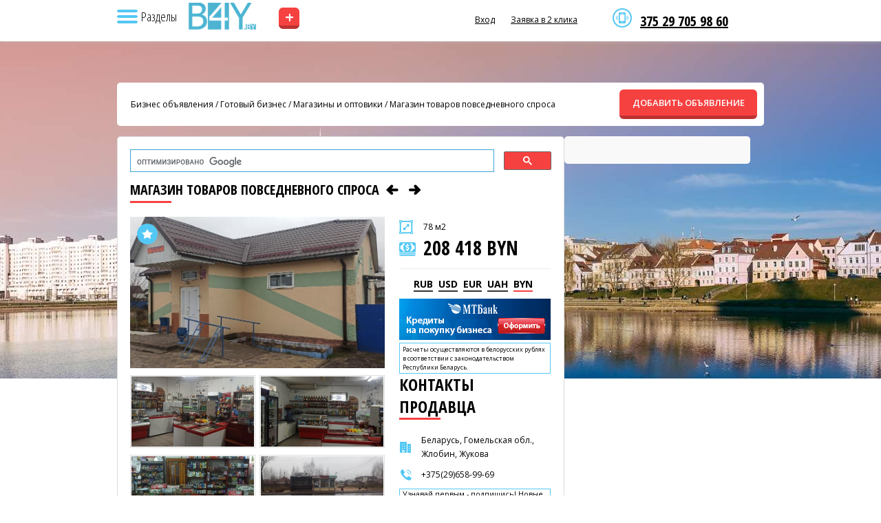

--- FILE ---
content_type: text/html; charset=UTF-8
request_url: https://b4y.by/product/14403
body_size: 8458
content:
<!DOCTYPE html>
<html lang="ru" class="h-full">
<head>
    <meta charset="utf-8">

    
            <meta name="viewport" content="width=device-width, initial-scale=1">
    
    <title>Магазин товаров повседневного спроса на продажу - b4y.by</title>
    <meta name="description" content="Рядом отсутствует конкуренция и не будет. В частном секторе магазин шаговой доступности. ">
    <meta name="csrf-token" content="ybRFA4DstqnybnXCX9ItTA5BnEEJWJODy64FYsS5">
    <meta property="og:title" content="Магазин товаров повседневного спроса на продажу - b4y.by">
    <meta property="og:description" content="Рядом отсутствует конкуренция и не будет. В частном секторе магазин шаговой доступности. ">
    <meta property="og:image" content="https://b4y.by/storage/ads/26/04/2024/f5tQDxsoObAuMpPEExorUZr4E.jpg">
    <meta property="og:url" content="https://b4y.by/product/14403">
    <meta property="og:type" content="website">
    <meta property="og:site_name" content="Купить бизнес в Минске, Бресте, Гродно, Витебске, Могилеве, Гомеле. | Продажа и покупка готового бизнеса в Беларуси — B4Y.by">
    <link rel="canonical" href="https://b4y.by/product/14403">
    <link rel="apple-touch-icon" sizes="180x180" href="/apple-touch-icon.png">
    <link rel="icon" type="image/png" sizes="32x32" href="/favicon-32x32.png">
    <link rel="icon" type="image/png" sizes="16x16" href="/favicon-16x16.png">
    <link rel="shortcut icon" href="/favicon.ico?ver=1.0">
    <link rel="manifest" href="/site.webmanifest">

            <link rel="preload" as="image" href="https://b4y.by/storage/settings/01K3CGAHPMK9HX72VJHRW0AKD1.jpg" fetchpriority="high">
                <link rel="preload" as="image" href="https://b4y.by/storage/settings/01K3BSMRQQZWZ88K7G267Y6D3C.png" fetchpriority="high">
                <link rel="preload" as="image" href="https://b4y.by/storage/settings/01K3BSMRQS5WD9JQWFGB4KHA25.png" fetchpriority="high">
    
    <script type="application/ld+json">
    {
      "@context": "https://schema.org",
      "@type": "Organization",
      "name": "Купить бизнес в Минске, Бресте, Гродно, Витебске, Могилеве, Гомеле. | Продажа и покупка готового бизнеса в Беларуси — B4Y.by",
      "url": "https://b4y.by",
      "logo": "https://b4y.by/storage/settings/01K3BSMRQQZWZ88K7G267Y6D3C.png",
      "image": "https://b4y.by/storage/settings/01K3CGAHPMK9HX72VJHRW0AKD1.jpg",
      "aggregateRating": {
        "@type": "AggregateRating",
        "ratingValue": "5",
        "bestRating": "5",
        "reviewCount": "99"
      }
    }
    </script>

            <script type="application/ld+json">
        {
          "@context": "https://schema.org",
          "@type": "BreadcrumbList",
          "itemListElement": [
                          {
                "@type": "ListItem",
                "position": 1,
                "name": "Готовый бизнес",
                "item": "https://b4y.by/catalog/business-for-sale"
              },                          {
                "@type": "ListItem",
                "position": 2,
                "name": "Франчайзинг",
                "item": "https://b4y.by/catalog/franchising"
              },                          {
                "@type": "ListItem",
                "position": 3,
                "name": "Инвестиции",
                "item": "https://b4y.by/catalog/investment"
              },                          {
                "@type": "ListItem",
                "position": 4,
                "name": "Недвижимость Беларуси",
                "item": "https://b4y.by/catalog/real-estate"
              },                          {
                "@type": "ListItem",
                "position": 5,
                "name": "B2b - Товары, оборудование",
                "item": "https://b4y.by/catalog/oborudovanie_dlya_biznesa"
              },                          {
                "@type": "ListItem",
                "position": 6,
                "name": "B2b - Услуги",
                "item": "https://b4y.by/catalog/uslugi_dlya_biznesa"
              }                      ]
        }
        </script>
    
    
    <link rel="preload" as="style" href="https://b4y.by/build/assets/custom-CgCsvPJZ.css" /><link rel="modulepreload" as="script" href="https://b4y.by/build/assets/custom-Cj4dTT20.js" /><link rel="stylesheet" href="https://b4y.by/build/assets/custom-CgCsvPJZ.css" data-navigate-track="reload" /><script type="module" src="https://b4y.by/build/assets/custom-Cj4dTT20.js" data-navigate-track="reload"></script>
    
    </head>
<body class="by" style="background:#fff url(https://b4y.by/storage/settings/01K3CGAHPMK9HX72VJHRW0AKD1.jpg) no-repeat 50% 0">
    <header id="header">
      <div id="menutop">
        <div class="wrap">
          <nav>
            <div class="header__sub-top">
              <img src="/images/icon-nav.png" class="nav" alt="Навигация">
              <span class="nav__text">Разделы</span>
            </div>

            
            <div class="sub">
              <div class="contacts">
                <p><a href="viber://chat?number=%2B375297059860">375 29 705 98 60</a></p>
              </div>

              <span class="arrow"></span>
              <div class="sub__background"></div>

              <ul>
                                    <span class="homepage">
                        <li>
                            <a href="/" title="Главная страница">
                                Главная страница
                            </a>
                        </li>
                        <hr style="margin: 10px 25px; color: #eee;">
                    </span>
                                                                            <li>
                            <a href="https://b4y.by/catalog/business-for-sale" title="Готовый бизнес">
                                Готовый бизнес
                            </a>
                        </li>
                                            <li>
                            <a href="https://b4y.by/catalog/franchising" title="Франчайзинг">
                                Франчайзинг
                            </a>
                        </li>
                                            <li>
                            <a href="https://b4y.by/catalog/investment" title="Инвестиции">
                                Инвестиции
                            </a>
                        </li>
                                            <li>
                            <a href="https://b4y.by/catalog/real-estate" title="Недвижимость Беларуси">
                                Недвижимость Беларуси
                            </a>
                        </li>
                                            <li>
                            <a href="https://b4y.by/catalog/oborudovanie_dlya_biznesa" title="B2b - Товары, оборудование">
                                B2b - Товары, оборудование
                            </a>
                        </li>
                                            <li>
                            <a href="https://b4y.by/catalog/uslugi_dlya_biznesa" title="B2b - Услуги">
                                B2b - Услуги
                            </a>
                        </li>
                                                    <hr style="margin: 10px 25px; color: #eee;">
                
                                                            <li>
                            <a href="https://b4y.by/news" title="Новости и статьи">
                                Новости и статьи
                            </a>
                        </li>
                                            <li>
                            <a href="https://b4y.by/contacts" title="Контакты">
                                Контакты
                            </a>
                        </li>
                                            <li>
                            <a href="https://b4y.by/favorites" title="Закладки">
                                Закладки
                            </a>
                        </li>
                                            <li>
                            <a href="https://b4y.by/polzovatelskoe-soglasenie" title="Публичный договор">
                                Публичный договор
                            </a>
                        </li>
                                                  </ul>
            </div>
          </nav>

                      <a href="/" title="Купить бизнес в Минске, Бресте, Гродно, Витебске, Могилеве, Гомеле. | Продажа и покупка готового бизнеса в Беларуси — B4Y.by" class="logo logo-h"></a>
                      <a href="/add" class="add-ad">+</a>

          <div class="right">
            <div class="contacts">
              <p><a href="viber://chat?number=%2B375297059860">375 29 705 98 60</a></p>
            </div>

            <span class="informer usd"></span>
            <span class="informer eur"></span>
            <span class="informer rur"></span>

                            <a href="#" data-modal="auth">Вход</a>
                <!-- <a href="#" data-modal="reg">Регистрация</a> -->
                <a href="#" data-modal="callme">Заявка в 2 клика</a>
            
            <div class="clr"></div>
          </div>

          <div class="clr"></div>
        </div>
      </div>

          </header>

    <section class="conteiner">
        <div class="wrap">
    <div id="breadcrumbs">
        <div>
            <a href="/">Бизнес объявления</a>
                                                / <a href="https://b4y.by/catalog/business-for-sale">Готовый бизнес</a>
                                / <a href="https://b4y.by/catalog/prodaja_magazinov">Магазины и оптовики</a>
                        / <a href="https://b4y.by/product/14403">Магазин товаров повседневного спроса</a>
        </div>
        <a href="https://b4y.by/add" class="add btn">ДОБАВИТЬ ОБЪЯВЛЕНИЕ</a>
    </div>

    <section id="product" itemscope itemtype="https://schema.org/Product">
        <div class="lside">
            <gcse:searchbox-only></gcse:searchbox-only>

            <h2 class="small" itemprop="name">
                Магазин товаров повседневного спроса

                
                                    <a href="https://b4y.by/product/14456" aria-label="Предыдущее объявление" rel="prev">
                        <i class="icon-left"></i>
                    </a>
                
                                    <a href="https://b4y.by/product/14177" aria-label="Следующее объявление" rel="next">
                        <i class="icon-right"></i>
                    </a>
                            </h2>

            <div class="imgs">
                <a data-id="14403" title="Добавить в избранное" class="wishlist wadd"></a>

                <div class="pic">
                                            <img src="https://b4y.by/storage/ads/26/04/2024/f5tQDxsoObAuMpPEExorUZr4E.jpg" width="370" alt="Магазин товаров повседневного спроса" itemprop="image" style="height: 100%; object-fit: cover;">
                    
                                    </div>

                                <div class="thumbs">
                    <div class="arrow left-arrow">
                        <div class="scroll-btn" id="left-arrow"></div>
                    </div>
                    <div class="arrow right-arrow">
                        <div class="scroll-btn" id="right-arrow"></div>
                    </div>

                                            <div class="it">
                            <a href="https://b4y.by/storage/ads/26/04/2024/pVcJea901yEdaqyLvqSqr80ct.jpg"
                               data-fancybox="gallery"
                               style="height: 100%;">
                                <span class="zoom"></span>
                                <img src="https://b4y.by/storage/ads/26/04/2024/pVcJea901yEdaqyLvqSqr80ct.jpg"
                                     alt="Фото"
                                     style="height: 100%; object-fit: cover;">
                            </a>
                        </div>
                                            <div class="it">
                            <a href="https://b4y.by/storage/ads/26/04/2024/R5Ia5iMGK9rjaGwv2oY8ezLGD.jpg"
                               data-fancybox="gallery"
                               style="height: 100%;">
                                <span class="zoom"></span>
                                <img src="https://b4y.by/storage/ads/26/04/2024/R5Ia5iMGK9rjaGwv2oY8ezLGD.jpg"
                                     alt="Фото"
                                     style="height: 100%; object-fit: cover;">
                            </a>
                        </div>
                                            <div class="it">
                            <a href="https://b4y.by/storage/ads/26/04/2024/ggbzrLxdizeaqfPC29YQIiNYZ.jpg"
                               data-fancybox="gallery"
                               style="height: 100%;">
                                <span class="zoom"></span>
                                <img src="https://b4y.by/storage/ads/26/04/2024/ggbzrLxdizeaqfPC29YQIiNYZ.jpg"
                                     alt="Фото"
                                     style="height: 100%; object-fit: cover;">
                            </a>
                        </div>
                                            <div class="it">
                            <a href="https://b4y.by/storage/ads/26/04/2024/bjysNyai5GIoTcM1gIUarLsrd.jpg"
                               data-fancybox="gallery"
                               style="height: 100%;">
                                <span class="zoom"></span>
                                <img src="https://b4y.by/storage/ads/26/04/2024/bjysNyai5GIoTcM1gIUarLsrd.jpg"
                                     alt="Фото"
                                     style="height: 100%; object-fit: cover;">
                            </a>
                        </div>
                                            <div class="it">
                            <a href="https://b4y.by/storage/ads/26/04/2024/L3BJH0TvWDNDrr9BKFIcHRyJp.jpg"
                               data-fancybox="gallery"
                               style="height: 100%;">
                                <span class="zoom"></span>
                                <img src="https://b4y.by/storage/ads/26/04/2024/L3BJH0TvWDNDrr9BKFIcHRyJp.jpg"
                                     alt="Фото"
                                     style="height: 100%; object-fit: cover;">
                            </a>
                        </div>
                                            <div class="it">
                            <a href="https://b4y.by/storage/ads/26/04/2024/hTRBqPwIC47TvAQM33JK8UOXY.jpg"
                               data-fancybox="gallery"
                               style="height: 100%;">
                                <span class="zoom"></span>
                                <img src="https://b4y.by/storage/ads/26/04/2024/hTRBqPwIC47TvAQM33JK8UOXY.jpg"
                                     alt="Фото"
                                     style="height: 100%; object-fit: cover;">
                            </a>
                        </div>
                    
                    <div class="clr"></div>
                </div>
                
                <noindex>
                    <div class="line view">165 просмотра</div>
                    <div class="line date">2026-01-25 20:09:34</div>
                    <div class="line num">№14403</div>
                </noindex>

                <div class="clr"></div>
            </div>

            <div class="desc">
                <div class="square">78 м2</div>

                <div itemprop="offers" itemscope itemtype="https://schema.org/Offer">
                                        <div class="price">208 418 BYN</div>

                    <div id="currency-switcher" class="currency">
                                                    <span data-value="0.036924" class="none">RUB</span>
                                                    <span data-value="2.977400" class="none">USD</span>
                                                    <span data-value="3.466300" class="none">EUR</span>
                                                    <span data-value="0.071530" class="none">UAH</span>
                                                    <span data-value="1.000000" class=" current">BYN</span>
                                            </div>
                    <input type="hidden" id="b-price" value="208418" itemprop="price">
                    <input type="hidden" id="b0currency" value="BYN" itemprop="priceCurrency">

                    <link itemprop="availability" href="https://schema.org/InStock">

                    <div itemprop="hasMerchantReturnPolicy" itemscope itemtype="https://schema.org/MerchantReturnPolicy">
                        <meta itemprop="returnPolicyCategory" content="https://schema.org/MerchantReturnNotPermitted">
                    </div>

                    <div itemprop="shippingDetails" itemscope itemtype="https://schema.org/OfferShippingDetails">
                        <meta itemprop="shippingRate" content="0.00">
                        <link itemprop="shippingDestination" href="https://schema.org/NoDelivery">
                    </div>
                </div>

                <noindex>
                    <a href="https://www.mtbank.by/smallbusiness/lending?utm_source=b4y&amp;&amp;utm_medium=banner&amp;&amp;utm_campaign=Kredity_b4y"><img src="/images/credit.jpg"></a>
                    <div class="note-table">Расчеты осуществляются в белорусских рублях в соответствии с законодательством Республики Беларусь.</div>
                </noindex>

                
                <h2>контакты продавца</h2>

                <noindex>
                    <div class="line city">
                        Беларусь, Гомельская обл., Жлобин, Жукова
                    </div>
                </noindex>

                                    <span style="display:none;">
                        <div class="line user">kes-yuzhnyi@mail.ru</div>
                    </span>
                
                                    <div class="line phone">+375(29)658-99-69</div>
                
                <noindex>
                    <div class="note-table"><h3>Узнавай первым - подпишись! Новые объекты готового бизнеса в <a href="//t.me/s/biz4y_com" target="_blank">Telegram канале</a></h3></div><br>

                    <div class="note-table">Пожалуйста, скажите что Вы нашли это объявление на сайте b4y.by</div><br>

                   Поделитесь, возможно, вашим друзьям будет интересно:

                                        <div class="ya-share2" data-curtain data-size="s" data-services="vkontakte,odnoklassniki,telegram,twitter,viber,whatsapp,moimir"></div>
                </noindex><br>

                <a href="//www.instagram.com/biz4y.com_prodazha_biznesa/"><img src="/images/insta.png"></a>
            </div>

            <div class="clr"></div>

            <div class="text" itemprop="description">
                <p><strong><span style="font-size:14px;">Продам магазин товаров повседневного спроса в Жлобине.</span></strong></p>
<p><span style="font-size:14px;">С участком земли и отдельным складом (хоз.постройка), отдельная газовая котельная. Установлено видеонаблюдение и сигнализация. Есть вода, водопровод и отдельная скважина. Установлен кондиционер. Торговое оборудование в собственности.</span></p>
<p><span style="font-size:14px;">Рядом отсутствует конкуренция и не будет. В частном секторе магазин шаговой доступности.&nbsp;<br />
<br />
Отдельно купить: Магазин 145.000&nbsp;+ остановка 15.500 + остановка 20.000.</span></p>
<p></p>
            </div>

            
            <br><div class="note-table">
                <noindex>
                    <h2>Хотите купить бизнес, но не знаете какой? Закажите услугу брокера <a href="#" data-modal="callme">бесплатно</a></h2>
                </noindex>
            </div>
        </div>

        <div class="rside">
            <script>window.yaContextCb=window.yaContextCb||[]</script>
<script src="https://yandex.ru/ads/system/context.js" async></script>
<script>
    window.yaContextCb.push(()=>{
        Ya.Context.AdvManager.render({
            renderTo: 'yandex_rtb_R-A-1274252-2',
            blockId: 'R-A-1274252-2'
        })
    })
</script>
<div id="yandex_rtb_R-A-1274252-2"></div>
                        </div>
        <div class="clr"></div>
    </section>

                        <section>
                <h2>Похожие объявления <a href="/catalog/prodaja_magazinov/" class="all">все объявления данного раздела</a></h2>
                <div class="catalog">
                                            <div class="item">
    
            <a data-id="4700" title="Добавить в избранное" class="wishlist wadd"></a>
    
    <div class="img slider" data-id="4700">
        <a href="https://b4y.by/product/4700" class="slider-link">
            <div class="slides">
                                    <img src="https://b4y.by/storage/ads/14/02/2024/2OnQTnS539E0Z3qKcqKSW7JUk.jpg" loading="lazy" alt="Фирма с сетью магазинов">
                                    <img src="https://b4y.by/storage/ads/14/02/2024/rIzURrMpznnThQahrRrs2oH27.jpg" loading="lazy" alt="Фирма с сетью магазинов">
                                    <img src="https://b4y.by/storage/ads/14/02/2024/ex8sqQLXGjzmoE2ldKzhFNxSy.jpg" loading="lazy" alt="Фирма с сетью магазинов">
                                    <img src="https://b4y.by/storage/ads/14/02/2024/1yiV8EC3x2trLXXjl0UdX2PPA.jpg" loading="lazy" alt="Фирма с сетью магазинов">
                                    <img src="https://b4y.by/storage/ads/14/02/2024/zZapzqZEIOR6jY62ItHZGtBK4.jpg" loading="lazy" alt="Фирма с сетью магазинов">
                                    <img src="https://b4y.by/storage/ads/14/02/2024/ND4hTQDrbSrNMsi4dhJSsviXd.jpg" loading="lazy" alt="Фирма с сетью магазинов">
                                    <img src="https://b4y.by/storage/ads/14/02/2024/bVPKnjq907OjUQLILzoRdgPKl.jpg" loading="lazy" alt="Фирма с сетью магазинов">
                                    <img src="https://b4y.by/storage/ads/14/02/2024/jn6iY2juokWFkU4pW1s9vd4TU.jpg" loading="lazy" alt="Фирма с сетью магазинов">
                                    <img src="https://b4y.by/storage/ads/14/02/2024/aUceSzSLybZqouvw8l8uckDXV.jpg" loading="lazy" alt="Фирма с сетью магазинов">
                            </div>
        </a>

                    <button class="prev">&#10094;</button>
            <button class="next">&#10095;</button>
            <div class="dots"></div>
            </div>

    
    <div class="desc">
        <div class="loc">
            <a href="https://b4y.by/product/4700">
                Фирма с сетью магазинов
            </a>
        </div>

        <div class="line city">
            <i class="icon-home-outline"></i>
            Беларусь, Могилевская обл., Мстиславль
        </div>

        <div class="m">650 м2</div>

        <div class="price">0 BYN</div>
    </div>
</div>
                                            <div class="item premium">
    
            <a data-id="23323" title="Добавить в избранное" class="wishlist wadd"></a>
    
    <div class="img slider" data-id="23323">
        <a href="https://b4y.by/product/23323" class="slider-link">
            <div class="slides">
                                    <img src="https://b4y.by/storage/ads/31/03/2025/sQtXHxNUV3jqv1MpS5A5ZOSZm.jpg" loading="lazy" alt="Магазин стоковой одежды Матрёшки">
                                    <img src="https://b4y.by/storage/ads/31/03/2025/e6MfwnqZXRIZdSV57Auf8I7HE.jpg" loading="lazy" alt="Магазин стоковой одежды Матрёшки">
                                    <img src="https://b4y.by/storage/ads/31/03/2025/gOTQkCsy6M9lgkcyC7EVgSVFu.jpg" loading="lazy" alt="Магазин стоковой одежды Матрёшки">
                                    <img src="https://b4y.by/storage/ads/31/03/2025/7si1Q7EjH4GmsRrAuXqmm37df.jpg" loading="lazy" alt="Магазин стоковой одежды Матрёшки">
                                    <img src="https://b4y.by/storage/ads/31/03/2025/ss9PvhkC6tqA1QNHemEcEbvAO.jpg" loading="lazy" alt="Магазин стоковой одежды Матрёшки">
                                    <img src="https://b4y.by/storage/ads/31/03/2025/wMk0oFEBcqgquDHDYsty2FxS3.jpg" loading="lazy" alt="Магазин стоковой одежды Матрёшки">
                                    <img src="https://b4y.by/storage/ads/31/03/2025/FqIJuUqQ9s01Ly7EUv3YTonmH.jpg" loading="lazy" alt="Магазин стоковой одежды Матрёшки">
                                    <img src="https://b4y.by/storage/ads/31/03/2025/uXeqHqoHRhM3g3O4tkrpffdtW.jpg" loading="lazy" alt="Магазин стоковой одежды Матрёшки">
                            </div>
        </a>

                    <button class="prev">&#10094;</button>
            <button class="next">&#10095;</button>
            <div class="dots"></div>
            </div>

    
    <div class="desc">
        <div class="loc">
            <a href="https://b4y.by/product/23323">
                Магазин стоковой одежды Матрёшки
            </a>
        </div>

        <div class="line city">
            <i class="icon-home-outline"></i>
            Беларусь, Минская обл., Минск, пр-т. Дзержинского, 115
        </div>

        <div class="m">62.8 м2</div>

        <div class="price">28 285 BYN</div>
    </div>
</div>
                                            <div class="item premium last">
    
            <a data-id="23488" title="Добавить в избранное" class="wishlist wadd"></a>
    
    <div class="img slider" data-id="23488">
        <a href="https://b4y.by/product/23488" class="slider-link">
            <div class="slides">
                                    <img src="https://b4y.by/storage/ads/05/05/2025/pdZ0X6a3mGJGdpqENdOovhwND.jpg" loading="lazy" alt="Успешный магазин женской одежды в ТЦ «ЗАМОК»">
                                    <img src="https://b4y.by/storage/ads/05/05/2025/tZvmYaPQNJzpoVwKunUPHStO7.jpg" loading="lazy" alt="Успешный магазин женской одежды в ТЦ «ЗАМОК»">
                                    <img src="https://b4y.by/storage/ads/05/05/2025/saE4RrtfGvI62agBpv6HhEQe1.jpg" loading="lazy" alt="Успешный магазин женской одежды в ТЦ «ЗАМОК»">
                                    <img src="https://b4y.by/storage/ads/05/05/2025/4cpg7tT6e2amNq2t5wUpAVkux.jpg" loading="lazy" alt="Успешный магазин женской одежды в ТЦ «ЗАМОК»">
                            </div>
        </a>

                    <button class="prev">&#10094;</button>
            <button class="next">&#10095;</button>
            <div class="dots"></div>
            </div>

    
    <div class="desc">
        <div class="loc">
            <a href="https://b4y.by/product/23488">
                Успешный магазин женской одежды в ТЦ «ЗАМОК»
            </a>
        </div>

        <div class="line city">
            <i class="icon-home-outline"></i>
            Беларусь, Минская обл., Минск, ТЦ &quot;Замок&quot;
        </div>

        <div class="m">66 м2</div>

        <div class="price">44 661 BYN</div>
    </div>
</div>
                                    </div>
            </section><br><br>
                <div class="clr"></div>
</div>
    </section>

    <footer id="footer">
        <div class="wrap">
            <a href="https://b4y.by" title="Купить бизнес в Минске, Бресте, Гродно, Витебске, Могилеве, Гомеле. | Продажа и покупка готового бизнеса в Беларуси — B4Y.by" class="logo" style="background-image:url(https://b4y.by/storage/settings/01K3BSMRQS5WD9JQWFGB4KHA25.png)"></a>

                            <ul>
                                            <li>
                            <a href="https://b4y.by/news" title="Новости и статьи">
                                Новости и статьи
                            </a>
                        </li>
                                            <li>
                            <a href="https://b4y.by/contacts" title="Контакты">
                                Контакты
                            </a>
                        </li>
                                            <li>
                            <a href="https://b4y.by/favorites" title="Закладки">
                                Закладки
                            </a>
                        </li>
                                            <li>
                            <a href="https://b4y.by/polzovatelskoe-soglasenie" title="Публичный договор">
                                Публичный договор
                            </a>
                        </li>
                                    </ul>
            
                            <ul class="cat">
                                            <li>
                            <a href="https://b4y.by/catalog/business-for-sale" title="Готовый бизнес">
                                Готовый бизнес
                            </a>
                        </li>
                                            <li>
                            <a href="https://b4y.by/catalog/franchising" title="Франчайзинг">
                                Франчайзинг
                            </a>
                        </li>
                                            <li>
                            <a href="https://b4y.by/catalog/investment" title="Инвестиции">
                                Инвестиции
                            </a>
                        </li>
                                            <li>
                            <a href="https://b4y.by/catalog/real-estate" title="Недвижимость Беларуси">
                                Недвижимость Беларуси
                            </a>
                        </li>
                                            <li>
                            <a href="https://b4y.by/catalog/oborudovanie_dlya_biznesa" title="B2b - Товары, оборудование">
                                B2b - Товары, оборудование
                            </a>
                        </li>
                                            <li>
                            <a href="https://b4y.by/catalog/uslugi_dlya_biznesa" title="B2b - Услуги">
                                B2b - Услуги
                            </a>
                        </li>
                                    </ul>
            
            <div class="contacts">
                <p>375 29 705 98 60</p>
                <u data-modal="callme">Бесплатная консультация</u>
            </div>

            <div class="copyright">
                ©2005 - 2026 b4y.by. SCHOSᶳHIRO LLC INC MEDIA. Права защищены. Материалы сайта охраняются законом об авторском праве. При использовании материалов сайта b4y.by поисковая ссылка ОБЯЗАТЕЛЬНА! Сайт может содержать контент, не предназначенный для лиц младше 18 лет.
            </div>

            <div class="clr"></div>
        </div>
    </footer>
    <div id="fade"></div>

    <div class="modal" id="callme">
    <span class="close"></span>
    <div class="inner">
        <p class="title">Заявка в 2 клика</p>
        <p class="desc"></p>
        <div class="form">
            <form action="#" method="post" id="callmeForm">
                <input type="hidden" name="_token" value="ybRFA4DstqnybnXCX9ItTA5BnEEJWJODy64FYsS5" autocomplete="off">                <input type="hidden" name="form_type" value="quick">
                <div class="field"><input type="text" name="name" id="cUser" class="inp" placeholder="ФИО" required></div>
                <div class="field"><input type="text" name="phone" id="cPhone" class="inp phone" placeholder="Телефон" required></div>
                <div class="clr"></div>
                <input type="hidden" name="captcha_token" id="captcha_quick_lead">


    
            <div style="margin-top:10px;margin-bottom:10px;height:100px;min-width:200px;max-width:300px;"
             class="smart-captcha"
             data-sitekey="ysc1_WMYdRONteVf4ZLxiZcGsOD6K5JbSX2kV8bVzJkd4ef893e3d"
             data-callback="smartCaptchaCallback"></div>

                                                <div class="btns"><button type="submit" class="btn">Отправить</button></div>
                <div class="form-status result"></div>
            </form>
        </div>
    </div>
</div>
    <div class="modal" id="auth" style="display: none;">
    <span class="close"></span>
    <div class="inner">
        <h3>УЖЕ ЗАРЕГИСТРИРОВАНЫ?</h3>
        <p class="desc">Войти по имени или e-mail</p>

        <div class="form">
            <form method="POST" action="https://b4y.by/login" id="authForm" name="authForm">
                <input type="hidden" name="_token" value="ybRFA4DstqnybnXCX9ItTA5BnEEJWJODy64FYsS5">

                <div class="field">
                    <input type="text" name="login" id="authLogin" class="inp" placeholder="Имя или e-mail" required>
                </div>

                <div class="field">
                    <input type="password" name="password" id="authPassword" class="inp" placeholder="Пароль" required>
                </div>

                <div class="clr"></div>

                <div class="btns">
                    <a href="https://b4y.by/forgot-password">Забыли пароль?</a>
                </div>

                <div class="btns">
                    <button type="submit" class="btn">Войти</button>
                </div>
            </form>

            <div class="form-status result error error-box" style="display: none;"></div>
            <div class="form-status result succes success-box" style="display: none;"></div>
        </div>
    </div>
</div>
    

    
    
                                        <!-- Google tag (gtag.js) -->
<script async src="https://www.googletagmanager.com/gtag/js?id=AW-1010139670"></script> 
<script> 
  window.dataLayer = window.dataLayer || []; function gtag(){dataLayer.push(arguments);} gtag('js', new Date()); gtag('config', 'AW-1010139670');
</script>  
                                                <!-- Yandex.Metrika counter -->
<script type="text/javascript">
(function (d, w, c) {
    (w[c] = w[c] || []).push(function() {
        try {
            w.yaCounter28032156 = new Ya.Metrika({
                id:28032156,
                clickmap:true,
                trackLinks:true,
                accurateTrackBounce:true,
                webvisor:true
            });
        } catch(e) { }
    });
    
    var n = d.getElementsByTagName("script")[0],
    s = d.createElement("script"),
    f = function () { n.parentNode.insertBefore(s, n); };
    s.type = "text/javascript";
    s.async = true;
    s.src = "https://mc.yandex.ru/metrika/watch.js";
    
    if (w.opera == "[object Opera]") {
        d.addEventListener("DOMContentLoaded", f, false);
    } else { f(); }
})(document, window, "yandex_metrika_callbacks");
</script>
<noscript><div><img src="https://mc.yandex.ru/watch/28032156" style="position:absolute; left:-9999px;" alt="" /></div></noscript>
<!-- /Yandex.Metrika counter -->
                                                <script>
 (function(i,s,o,g,r,a,m){i['GoogleAnalyticsObject']=r;i[r]=i[r]||function(){
     (i[r].q=i[r].q||[]).push(arguments)},i[r].l=1*new Date();a=s.createElement(o),
     m=s.getElementsByTagName(o)[0];a.async=1;a.src=g;m.parentNode.insertBefore(a,m)
 })(window,document,'script','//www.google-analytics.com/analytics.js','ga');

 ga('create', 'UA-62974840-1', 'auto');
 ga('require', 'displayfeatures');
 ga('send', 'pageview');
</script>
                                                 <!-- BEGIN JIVOSITE CODE {literal} -->
 <script type='text/javascript'>
     (function(){ var widget_id = 'Z3ksviJO70';
         var s = document.createElement('script'); s.type = 'text/javascript'; s.async = true; s.src = '//code.jivosite.com/script/widget/'+widget_id; var ss = document.getElementsByTagName('script')[0]; ss.parentNode.insertBefore(s, ss);})();</script>
 <!-- {/literal} END JIVOSITE CODE -->
                                                <!-- Google Search -->
<script>
    (function() {
        var cx = '017637819124616512454:lkezbt0chs8';
        var gcse = document.createElement('script');
        gcse.type = 'text/javascript';
        gcse.async = true;
        gcse.src = 'https://cse.google.com/cse.js?cx=' + cx;
        var s = document.getElementsByTagName('script')[0];
        s.parentNode.insertBefore(gcse, s);
    })();
</script>
                        
                            <script src="https://yastatic.net/share2/share.js"></script>
                                    <script src="https://smartcaptcha.yandexcloud.net/captcha.js" defer></script>
                <script>
                    function smartCaptchaCallback(token) {
                        document.getElementById('captcha_quick_lead').value = token;
                    }
                </script>
            </body>
</html>


--- FILE ---
content_type: application/javascript
request_url: https://b4y.by/build/assets/custom-Cj4dTT20.js
body_size: 83040
content:
function Go(t){return t&&t.__esModule&&Object.prototype.hasOwnProperty.call(t,"default")?t.default:t}var ci={exports:{}};/*!
 * jQuery JavaScript Library v3.7.1
 * https://jquery.com/
 *
 * Copyright OpenJS Foundation and other contributors
 * Released under the MIT license
 * https://jquery.org/license
 *
 * Date: 2023-08-28T13:37Z
 */var Zo=ci.exports,wr;function Jo(){return wr||(wr=1,(function(t){(function(i,p){t.exports=i.document?p(i,!0):function(u){if(!u.document)throw new Error("jQuery requires a window with a document");return p(u)}})(typeof window<"u"?window:Zo,function(i,p){var u=[],f=Object.getPrototypeOf,v=u.slice,b=u.flat?function(e){return u.flat.call(e)}:function(e){return u.concat.apply([],e)},m=u.push,E=u.indexOf,D={},R=D.toString,A=D.hasOwnProperty,S=A.toString,d=S.call(Object),h={},O=function(n){return typeof n=="function"&&typeof n.nodeType!="number"&&typeof n.item!="function"},j=function(n){return n!=null&&n===n.window},H=i.document,se={type:!0,src:!0,nonce:!0,noModule:!0};function ne(e,n,r){r=r||H;var s,a,l=r.createElement("script");if(l.text=e,n)for(s in se)a=n[s]||n.getAttribute&&n.getAttribute(s),a&&l.setAttribute(s,a);r.head.appendChild(l).parentNode.removeChild(l)}function Z(e){return e==null?e+"":typeof e=="object"||typeof e=="function"?D[R.call(e)]||"object":typeof e}var X="3.7.1",fe=/HTML$/i,o=function(e,n){return new o.fn.init(e,n)};o.fn=o.prototype={jquery:X,constructor:o,length:0,toArray:function(){return v.call(this)},get:function(e){return e==null?v.call(this):e<0?this[e+this.length]:this[e]},pushStack:function(e){var n=o.merge(this.constructor(),e);return n.prevObject=this,n},each:function(e){return o.each(this,e)},map:function(e){return this.pushStack(o.map(this,function(n,r){return e.call(n,r,n)}))},slice:function(){return this.pushStack(v.apply(this,arguments))},first:function(){return this.eq(0)},last:function(){return this.eq(-1)},even:function(){return this.pushStack(o.grep(this,function(e,n){return(n+1)%2}))},odd:function(){return this.pushStack(o.grep(this,function(e,n){return n%2}))},eq:function(e){var n=this.length,r=+e+(e<0?n:0);return this.pushStack(r>=0&&r<n?[this[r]]:[])},end:function(){return this.prevObject||this.constructor()},push:m,sort:u.sort,splice:u.splice},o.extend=o.fn.extend=function(){var e,n,r,s,a,l,c=arguments[0]||{},C=1,w=arguments.length,P=!1;for(typeof c=="boolean"&&(P=c,c=arguments[C]||{},C++),typeof c!="object"&&!O(c)&&(c={}),C===w&&(c=this,C--);C<w;C++)if((e=arguments[C])!=null)for(n in e)s=e[n],!(n==="__proto__"||c===s)&&(P&&s&&(o.isPlainObject(s)||(a=Array.isArray(s)))?(r=c[n],a&&!Array.isArray(r)?l=[]:!a&&!o.isPlainObject(r)?l={}:l=r,a=!1,c[n]=o.extend(P,l,s)):s!==void 0&&(c[n]=s));return c},o.extend({expando:"jQuery"+(X+Math.random()).replace(/\D/g,""),isReady:!0,error:function(e){throw new Error(e)},noop:function(){},isPlainObject:function(e){var n,r;return!e||R.call(e)!=="[object Object]"?!1:(n=f(e),n?(r=A.call(n,"constructor")&&n.constructor,typeof r=="function"&&S.call(r)===d):!0)},isEmptyObject:function(e){var n;for(n in e)return!1;return!0},globalEval:function(e,n,r){ne(e,{nonce:n&&n.nonce},r)},each:function(e,n){var r,s=0;if(ie(e))for(r=e.length;s<r&&n.call(e[s],s,e[s])!==!1;s++);else for(s in e)if(n.call(e[s],s,e[s])===!1)break;return e},text:function(e){var n,r="",s=0,a=e.nodeType;if(!a)for(;n=e[s++];)r+=o.text(n);return a===1||a===11?e.textContent:a===9?e.documentElement.textContent:a===3||a===4?e.nodeValue:r},makeArray:function(e,n){var r=n||[];return e!=null&&(ie(Object(e))?o.merge(r,typeof e=="string"?[e]:e):m.call(r,e)),r},inArray:function(e,n,r){return n==null?-1:E.call(n,e,r)},isXMLDoc:function(e){var n=e&&e.namespaceURI,r=e&&(e.ownerDocument||e).documentElement;return!fe.test(n||r&&r.nodeName||"HTML")},merge:function(e,n){for(var r=+n.length,s=0,a=e.length;s<r;s++)e[a++]=n[s];return e.length=a,e},grep:function(e,n,r){for(var s,a=[],l=0,c=e.length,C=!r;l<c;l++)s=!n(e[l],l),s!==C&&a.push(e[l]);return a},map:function(e,n,r){var s,a,l=0,c=[];if(ie(e))for(s=e.length;l<s;l++)a=n(e[l],l,r),a!=null&&c.push(a);else for(l in e)a=n(e[l],l,r),a!=null&&c.push(a);return b(c)},guid:1,support:h}),typeof Symbol=="function"&&(o.fn[Symbol.iterator]=u[Symbol.iterator]),o.each("Boolean Number String Function Array Date RegExp Object Error Symbol".split(" "),function(e,n){D["[object "+n+"]"]=n.toLowerCase()});function ie(e){var n=!!e&&"length"in e&&e.length,r=Z(e);return O(e)||j(e)?!1:r==="array"||n===0||typeof n=="number"&&n>0&&n-1 in e}function Oe(e,n){return e.nodeName&&e.nodeName.toLowerCase()===n.toLowerCase()}var Ne=u.pop,Ze=u.sort,Ve=u.splice,ye="[\\x20\\t\\r\\n\\f]",ee=new RegExp("^"+ye+"+|((?:^|[^\\\\])(?:\\\\.)*)"+ye+"+$","g");o.contains=function(e,n){var r=n&&n.parentNode;return e===r||!!(r&&r.nodeType===1&&(e.contains?e.contains(r):e.compareDocumentPosition&&e.compareDocumentPosition(r)&16))};var tt=/([\0-\x1f\x7f]|^-?\d)|^-$|[^\x80-\uFFFF\w-]/g;function ot(e,n){return n?e==="\0"?"�":e.slice(0,-1)+"\\"+e.charCodeAt(e.length-1).toString(16)+" ":"\\"+e}o.escapeSelector=function(e){return(e+"").replace(tt,ot)};var Ue=H,_e=m;(function(){var e,n,r,s,a,l=_e,c,C,w,P,G,K=o.expando,V=0,ce=0,Xe=ti(),at=ti(),Ke=ti(),$t=ti(),At=function(y,k){return y===k&&(a=!0),0},Kt="checked|selected|async|autofocus|autoplay|controls|defer|disabled|hidden|ismap|loop|multiple|open|readonly|required|scoped",Qt="(?:\\\\[\\da-fA-F]{1,6}"+ye+"?|\\\\[^\\r\\n\\f]|[\\w-]|[^\0-\\x7f])+",rt="\\["+ye+"*("+Qt+")(?:"+ye+"*([*^$|!~]?=)"+ye+`*(?:'((?:\\\\.|[^\\\\'])*)'|"((?:\\\\.|[^\\\\"])*)"|(`+Qt+"))|)"+ye+"*\\]",Tn=":("+Qt+`)(?:\\((('((?:\\\\.|[^\\\\'])*)'|"((?:\\\\.|[^\\\\"])*)")|((?:\\\\.|[^\\\\()[\\]]|`+rt+")*)|.*)\\)|)",ut=new RegExp(ye+"+","g"),Et=new RegExp("^"+ye+"*,"+ye+"*"),Un=new RegExp("^"+ye+"*([>+~]|"+ye+")"+ye+"*"),Li=new RegExp(ye+"|>"),en=new RegExp(Tn),Wn=new RegExp("^"+Qt+"$"),tn={ID:new RegExp("^#("+Qt+")"),CLASS:new RegExp("^\\.("+Qt+")"),TAG:new RegExp("^("+Qt+"|[*])"),ATTR:new RegExp("^"+rt),PSEUDO:new RegExp("^"+Tn),CHILD:new RegExp("^:(only|first|last|nth|nth-last)-(child|of-type)(?:\\("+ye+"*(even|odd|(([+-]|)(\\d*)n|)"+ye+"*(?:([+-]|)"+ye+"*(\\d+)|))"+ye+"*\\)|)","i"),bool:new RegExp("^(?:"+Kt+")$","i"),needsContext:new RegExp("^"+ye+"*[>+~]|:(even|odd|eq|gt|lt|nth|first|last)(?:\\("+ye+"*((?:-\\d)?\\d*)"+ye+"*\\)|)(?=[^-]|$)","i")},un=/^(?:input|select|textarea|button)$/i,cn=/^h\d$/i,Wt=/^(?:#([\w-]+)|(\w+)|\.([\w-]+))$/,Ai=/[+~]/,sn=new RegExp("\\\\[\\da-fA-F]{1,6}"+ye+"?|\\\\([^\\r\\n\\f])","g"),an=function(y,k){var z="0x"+y.slice(1)-65536;return k||(z<0?String.fromCharCode(z+65536):String.fromCharCode(z>>10|55296,z&1023|56320))},qo=function(){fn()},Vo=ii(function(y){return y.disabled===!0&&Oe(y,"fieldset")},{dir:"parentNode",next:"legend"});function Uo(){try{return c.activeElement}catch{}}try{l.apply(u=v.call(Ue.childNodes),Ue.childNodes),u[Ue.childNodes.length].nodeType}catch{l={apply:function(k,z){_e.apply(k,v.call(z))},call:function(k){_e.apply(k,v.call(arguments,1))}}}function gt(y,k,z,W){var J,me,Le,He,Ae,nt,We,Ye=k&&k.ownerDocument,it=k?k.nodeType:9;if(z=z||[],typeof y!="string"||!y||it!==1&&it!==9&&it!==11)return z;if(!W&&(fn(k),k=k||c,w)){if(it!==11&&(Ae=Wt.exec(y)))if(J=Ae[1]){if(it===9)if(Le=k.getElementById(J)){if(Le.id===J)return l.call(z,Le),z}else return z;else if(Ye&&(Le=Ye.getElementById(J))&&gt.contains(k,Le)&&Le.id===J)return l.call(z,Le),z}else{if(Ae[2])return l.apply(z,k.getElementsByTagName(y)),z;if((J=Ae[3])&&k.getElementsByClassName)return l.apply(z,k.getElementsByClassName(J)),z}if(!$t[y+" "]&&(!P||!P.test(y))){if(We=y,Ye=k,it===1&&(Li.test(y)||Un.test(y))){for(Ye=Ai.test(y)&&ki(k.parentNode)||k,(Ye!=k||!h.scope)&&((He=k.getAttribute("id"))?He=o.escapeSelector(He):k.setAttribute("id",He=K)),nt=Bn(y),me=nt.length;me--;)nt[me]=(He?"#"+He:":scope")+" "+ni(nt[me]);We=nt.join(",")}try{return l.apply(z,Ye.querySelectorAll(We)),z}catch{$t(y,!0)}finally{He===K&&k.removeAttribute("id")}}}return xr(y.replace(ee,"$1"),k,z,W)}function ti(){var y=[];function k(z,W){return y.push(z+" ")>n.cacheLength&&delete k[y.shift()],k[z+" "]=W}return k}function Gt(y){return y[K]=!0,y}function Pn(y){var k=c.createElement("fieldset");try{return!!y(k)}catch{return!1}finally{k.parentNode&&k.parentNode.removeChild(k),k=null}}function Wo(y){return function(k){return Oe(k,"input")&&k.type===y}}function Bo(y){return function(k){return(Oe(k,"input")||Oe(k,"button"))&&k.type===y}}function yr(y){return function(k){return"form"in k?k.parentNode&&k.disabled===!1?"label"in k?"label"in k.parentNode?k.parentNode.disabled===y:k.disabled===y:k.isDisabled===y||k.isDisabled!==!y&&Vo(k)===y:k.disabled===y:"label"in k?k.disabled===y:!1}}function Mn(y){return Gt(function(k){return k=+k,Gt(function(z,W){for(var J,me=y([],z.length,k),Le=me.length;Le--;)z[J=me[Le]]&&(z[J]=!(W[J]=z[J]))})})}function ki(y){return y&&typeof y.getElementsByTagName<"u"&&y}function fn(y){var k,z=y?y.ownerDocument||y:Ue;return z==c||z.nodeType!==9||!z.documentElement||(c=z,C=c.documentElement,w=!o.isXMLDoc(c),G=C.matches||C.webkitMatchesSelector||C.msMatchesSelector,C.msMatchesSelector&&Ue!=c&&(k=c.defaultView)&&k.top!==k&&k.addEventListener("unload",qo),h.getById=Pn(function(W){return C.appendChild(W).id=o.expando,!c.getElementsByName||!c.getElementsByName(o.expando).length}),h.disconnectedMatch=Pn(function(W){return G.call(W,"*")}),h.scope=Pn(function(){return c.querySelectorAll(":scope")}),h.cssHas=Pn(function(){try{return c.querySelector(":has(*,:jqfake)"),!1}catch{return!0}}),h.getById?(n.filter.ID=function(W){var J=W.replace(sn,an);return function(me){return me.getAttribute("id")===J}},n.find.ID=function(W,J){if(typeof J.getElementById<"u"&&w){var me=J.getElementById(W);return me?[me]:[]}}):(n.filter.ID=function(W){var J=W.replace(sn,an);return function(me){var Le=typeof me.getAttributeNode<"u"&&me.getAttributeNode("id");return Le&&Le.value===J}},n.find.ID=function(W,J){if(typeof J.getElementById<"u"&&w){var me,Le,He,Ae=J.getElementById(W);if(Ae){if(me=Ae.getAttributeNode("id"),me&&me.value===W)return[Ae];for(He=J.getElementsByName(W),Le=0;Ae=He[Le++];)if(me=Ae.getAttributeNode("id"),me&&me.value===W)return[Ae]}return[]}}),n.find.TAG=function(W,J){return typeof J.getElementsByTagName<"u"?J.getElementsByTagName(W):J.querySelectorAll(W)},n.find.CLASS=function(W,J){if(typeof J.getElementsByClassName<"u"&&w)return J.getElementsByClassName(W)},P=[],Pn(function(W){var J;C.appendChild(W).innerHTML="<a id='"+K+"' href='' disabled='disabled'></a><select id='"+K+"-\r\\' disabled='disabled'><option selected=''></option></select>",W.querySelectorAll("[selected]").length||P.push("\\["+ye+"*(?:value|"+Kt+")"),W.querySelectorAll("[id~="+K+"-]").length||P.push("~="),W.querySelectorAll("a#"+K+"+*").length||P.push(".#.+[+~]"),W.querySelectorAll(":checked").length||P.push(":checked"),J=c.createElement("input"),J.setAttribute("type","hidden"),W.appendChild(J).setAttribute("name","D"),C.appendChild(W).disabled=!0,W.querySelectorAll(":disabled").length!==2&&P.push(":enabled",":disabled"),J=c.createElement("input"),J.setAttribute("name",""),W.appendChild(J),W.querySelectorAll("[name='']").length||P.push("\\["+ye+"*name"+ye+"*="+ye+`*(?:''|"")`)}),h.cssHas||P.push(":has"),P=P.length&&new RegExp(P.join("|")),At=function(W,J){if(W===J)return a=!0,0;var me=!W.compareDocumentPosition-!J.compareDocumentPosition;return me||(me=(W.ownerDocument||W)==(J.ownerDocument||J)?W.compareDocumentPosition(J):1,me&1||!h.sortDetached&&J.compareDocumentPosition(W)===me?W===c||W.ownerDocument==Ue&&gt.contains(Ue,W)?-1:J===c||J.ownerDocument==Ue&&gt.contains(Ue,J)?1:s?E.call(s,W)-E.call(s,J):0:me&4?-1:1)}),c}gt.matches=function(y,k){return gt(y,null,null,k)},gt.matchesSelector=function(y,k){if(fn(y),w&&!$t[k+" "]&&(!P||!P.test(k)))try{var z=G.call(y,k);if(z||h.disconnectedMatch||y.document&&y.document.nodeType!==11)return z}catch{$t(k,!0)}return gt(k,c,null,[y]).length>0},gt.contains=function(y,k){return(y.ownerDocument||y)!=c&&fn(y),o.contains(y,k)},gt.attr=function(y,k){(y.ownerDocument||y)!=c&&fn(y);var z=n.attrHandle[k.toLowerCase()],W=z&&A.call(n.attrHandle,k.toLowerCase())?z(y,k,!w):void 0;return W!==void 0?W:y.getAttribute(k)},gt.error=function(y){throw new Error("Syntax error, unrecognized expression: "+y)},o.uniqueSort=function(y){var k,z=[],W=0,J=0;if(a=!h.sortStable,s=!h.sortStable&&v.call(y,0),Ze.call(y,At),a){for(;k=y[J++];)k===y[J]&&(W=z.push(J));for(;W--;)Ve.call(y,z[W],1)}return s=null,y},o.fn.uniqueSort=function(){return this.pushStack(o.uniqueSort(v.apply(this)))},n=o.expr={cacheLength:50,createPseudo:Gt,match:tn,attrHandle:{},find:{},relative:{">":{dir:"parentNode",first:!0}," ":{dir:"parentNode"},"+":{dir:"previousSibling",first:!0},"~":{dir:"previousSibling"}},preFilter:{ATTR:function(y){return y[1]=y[1].replace(sn,an),y[3]=(y[3]||y[4]||y[5]||"").replace(sn,an),y[2]==="~="&&(y[3]=" "+y[3]+" "),y.slice(0,4)},CHILD:function(y){return y[1]=y[1].toLowerCase(),y[1].slice(0,3)==="nth"?(y[3]||gt.error(y[0]),y[4]=+(y[4]?y[5]+(y[6]||1):2*(y[3]==="even"||y[3]==="odd")),y[5]=+(y[7]+y[8]||y[3]==="odd")):y[3]&&gt.error(y[0]),y},PSEUDO:function(y){var k,z=!y[6]&&y[2];return tn.CHILD.test(y[0])?null:(y[3]?y[2]=y[4]||y[5]||"":z&&en.test(z)&&(k=Bn(z,!0))&&(k=z.indexOf(")",z.length-k)-z.length)&&(y[0]=y[0].slice(0,k),y[2]=z.slice(0,k)),y.slice(0,3))}},filter:{TAG:function(y){var k=y.replace(sn,an).toLowerCase();return y==="*"?function(){return!0}:function(z){return Oe(z,k)}},CLASS:function(y){var k=Xe[y+" "];return k||(k=new RegExp("(^|"+ye+")"+y+"("+ye+"|$)"))&&Xe(y,function(z){return k.test(typeof z.className=="string"&&z.className||typeof z.getAttribute<"u"&&z.getAttribute("class")||"")})},ATTR:function(y,k,z){return function(W){var J=gt.attr(W,y);return J==null?k==="!=":k?(J+="",k==="="?J===z:k==="!="?J!==z:k==="^="?z&&J.indexOf(z)===0:k==="*="?z&&J.indexOf(z)>-1:k==="$="?z&&J.slice(-z.length)===z:k==="~="?(" "+J.replace(ut," ")+" ").indexOf(z)>-1:k==="|="?J===z||J.slice(0,z.length+1)===z+"-":!1):!0}},CHILD:function(y,k,z,W,J){var me=y.slice(0,3)!=="nth",Le=y.slice(-4)!=="last",He=k==="of-type";return W===1&&J===0?function(Ae){return!!Ae.parentNode}:function(Ae,nt,We){var Ye,it,ze,vt,Vt,jt=me!==Le?"nextSibling":"previousSibling",Bt=Ae.parentNode,nn=He&&Ae.nodeName.toLowerCase(),Dn=!We&&!He,Ht=!1;if(Bt){if(me){for(;jt;){for(ze=Ae;ze=ze[jt];)if(He?Oe(ze,nn):ze.nodeType===1)return!1;Vt=jt=y==="only"&&!Vt&&"nextSibling"}return!0}if(Vt=[Le?Bt.firstChild:Bt.lastChild],Le&&Dn){for(it=Bt[K]||(Bt[K]={}),Ye=it[y]||[],vt=Ye[0]===V&&Ye[1],Ht=vt&&Ye[2],ze=vt&&Bt.childNodes[vt];ze=++vt&&ze&&ze[jt]||(Ht=vt=0)||Vt.pop();)if(ze.nodeType===1&&++Ht&&ze===Ae){it[y]=[V,vt,Ht];break}}else if(Dn&&(it=Ae[K]||(Ae[K]={}),Ye=it[y]||[],vt=Ye[0]===V&&Ye[1],Ht=vt),Ht===!1)for(;(ze=++vt&&ze&&ze[jt]||(Ht=vt=0)||Vt.pop())&&!((He?Oe(ze,nn):ze.nodeType===1)&&++Ht&&(Dn&&(it=ze[K]||(ze[K]={}),it[y]=[V,Ht]),ze===Ae)););return Ht-=J,Ht===W||Ht%W===0&&Ht/W>=0}}},PSEUDO:function(y,k){var z,W=n.pseudos[y]||n.setFilters[y.toLowerCase()]||gt.error("unsupported pseudo: "+y);return W[K]?W(k):W.length>1?(z=[y,y,"",k],n.setFilters.hasOwnProperty(y.toLowerCase())?Gt(function(J,me){for(var Le,He=W(J,k),Ae=He.length;Ae--;)Le=E.call(J,He[Ae]),J[Le]=!(me[Le]=He[Ae])}):function(J){return W(J,0,z)}):W}},pseudos:{not:Gt(function(y){var k=[],z=[],W=ji(y.replace(ee,"$1"));return W[K]?Gt(function(J,me,Le,He){for(var Ae,nt=W(J,null,He,[]),We=J.length;We--;)(Ae=nt[We])&&(J[We]=!(me[We]=Ae))}):function(J,me,Le){return k[0]=J,W(k,null,Le,z),k[0]=null,!z.pop()}}),has:Gt(function(y){return function(k){return gt(y,k).length>0}}),contains:Gt(function(y){return y=y.replace(sn,an),function(k){return(k.textContent||o.text(k)).indexOf(y)>-1}}),lang:Gt(function(y){return Wn.test(y||"")||gt.error("unsupported lang: "+y),y=y.replace(sn,an).toLowerCase(),function(k){var z;do if(z=w?k.lang:k.getAttribute("xml:lang")||k.getAttribute("lang"))return z=z.toLowerCase(),z===y||z.indexOf(y+"-")===0;while((k=k.parentNode)&&k.nodeType===1);return!1}}),target:function(y){var k=i.location&&i.location.hash;return k&&k.slice(1)===y.id},root:function(y){return y===C},focus:function(y){return y===Uo()&&c.hasFocus()&&!!(y.type||y.href||~y.tabIndex)},enabled:yr(!1),disabled:yr(!0),checked:function(y){return Oe(y,"input")&&!!y.checked||Oe(y,"option")&&!!y.selected},selected:function(y){return y.parentNode&&y.parentNode.selectedIndex,y.selected===!0},empty:function(y){for(y=y.firstChild;y;y=y.nextSibling)if(y.nodeType<6)return!1;return!0},parent:function(y){return!n.pseudos.empty(y)},header:function(y){return cn.test(y.nodeName)},input:function(y){return un.test(y.nodeName)},button:function(y){return Oe(y,"input")&&y.type==="button"||Oe(y,"button")},text:function(y){var k;return Oe(y,"input")&&y.type==="text"&&((k=y.getAttribute("type"))==null||k.toLowerCase()==="text")},first:Mn(function(){return[0]}),last:Mn(function(y,k){return[k-1]}),eq:Mn(function(y,k,z){return[z<0?z+k:z]}),even:Mn(function(y,k){for(var z=0;z<k;z+=2)y.push(z);return y}),odd:Mn(function(y,k){for(var z=1;z<k;z+=2)y.push(z);return y}),lt:Mn(function(y,k,z){var W;for(z<0?W=z+k:z>k?W=k:W=z;--W>=0;)y.push(W);return y}),gt:Mn(function(y,k,z){for(var W=z<0?z+k:z;++W<k;)y.push(W);return y})}},n.pseudos.nth=n.pseudos.eq;for(e in{radio:!0,checkbox:!0,file:!0,password:!0,image:!0})n.pseudos[e]=Wo(e);for(e in{submit:!0,reset:!0})n.pseudos[e]=Bo(e);function br(){}br.prototype=n.filters=n.pseudos,n.setFilters=new br;function Bn(y,k){var z,W,J,me,Le,He,Ae,nt=at[y+" "];if(nt)return k?0:nt.slice(0);for(Le=y,He=[],Ae=n.preFilter;Le;){(!z||(W=Et.exec(Le)))&&(W&&(Le=Le.slice(W[0].length)||Le),He.push(J=[])),z=!1,(W=Un.exec(Le))&&(z=W.shift(),J.push({value:z,type:W[0].replace(ee," ")}),Le=Le.slice(z.length));for(me in n.filter)(W=tn[me].exec(Le))&&(!Ae[me]||(W=Ae[me](W)))&&(z=W.shift(),J.push({value:z,type:me,matches:W}),Le=Le.slice(z.length));if(!z)break}return k?Le.length:Le?gt.error(y):at(y,He).slice(0)}function ni(y){for(var k=0,z=y.length,W="";k<z;k++)W+=y[k].value;return W}function ii(y,k,z){var W=k.dir,J=k.next,me=J||W,Le=z&&me==="parentNode",He=ce++;return k.first?function(Ae,nt,We){for(;Ae=Ae[W];)if(Ae.nodeType===1||Le)return y(Ae,nt,We);return!1}:function(Ae,nt,We){var Ye,it,ze=[V,He];if(We){for(;Ae=Ae[W];)if((Ae.nodeType===1||Le)&&y(Ae,nt,We))return!0}else for(;Ae=Ae[W];)if(Ae.nodeType===1||Le)if(it=Ae[K]||(Ae[K]={}),J&&Oe(Ae,J))Ae=Ae[W]||Ae;else{if((Ye=it[me])&&Ye[0]===V&&Ye[1]===He)return ze[2]=Ye[2];if(it[me]=ze,ze[2]=y(Ae,nt,We))return!0}return!1}}function Pi(y){return y.length>1?function(k,z,W){for(var J=y.length;J--;)if(!y[J](k,z,W))return!1;return!0}:y[0]}function Xo(y,k,z){for(var W=0,J=k.length;W<J;W++)gt(y,k[W],z);return z}function ri(y,k,z,W,J){for(var me,Le=[],He=0,Ae=y.length,nt=k!=null;He<Ae;He++)(me=y[He])&&(!z||z(me,W,J))&&(Le.push(me),nt&&k.push(He));return Le}function Di(y,k,z,W,J,me){return W&&!W[K]&&(W=Di(W)),J&&!J[K]&&(J=Di(J,me)),Gt(function(Le,He,Ae,nt){var We,Ye,it,ze,vt=[],Vt=[],jt=He.length,Bt=Le||Xo(k||"*",Ae.nodeType?[Ae]:Ae,[]),nn=y&&(Le||!k)?ri(Bt,vt,y,Ae,nt):Bt;if(z?(ze=J||(Le?y:jt||W)?[]:He,z(nn,ze,Ae,nt)):ze=nn,W)for(We=ri(ze,Vt),W(We,[],Ae,nt),Ye=We.length;Ye--;)(it=We[Ye])&&(ze[Vt[Ye]]=!(nn[Vt[Ye]]=it));if(Le){if(J||y){if(J){for(We=[],Ye=ze.length;Ye--;)(it=ze[Ye])&&We.push(nn[Ye]=it);J(null,ze=[],We,nt)}for(Ye=ze.length;Ye--;)(it=ze[Ye])&&(We=J?E.call(Le,it):vt[Ye])>-1&&(Le[We]=!(He[We]=it))}}else ze=ri(ze===He?ze.splice(jt,ze.length):ze),J?J(null,He,ze,nt):l.apply(He,ze)})}function $i(y){for(var k,z,W,J=y.length,me=n.relative[y[0].type],Le=me||n.relative[" "],He=me?1:0,Ae=ii(function(Ye){return Ye===k},Le,!0),nt=ii(function(Ye){return E.call(k,Ye)>-1},Le,!0),We=[function(Ye,it,ze){var vt=!me&&(ze||it!=r)||((k=it).nodeType?Ae(Ye,it,ze):nt(Ye,it,ze));return k=null,vt}];He<J;He++)if(z=n.relative[y[He].type])We=[ii(Pi(We),z)];else{if(z=n.filter[y[He].type].apply(null,y[He].matches),z[K]){for(W=++He;W<J&&!n.relative[y[W].type];W++);return Di(He>1&&Pi(We),He>1&&ni(y.slice(0,He-1).concat({value:y[He-2].type===" "?"*":""})).replace(ee,"$1"),z,He<W&&$i(y.slice(He,W)),W<J&&$i(y=y.slice(W)),W<J&&ni(y))}We.push(z)}return Pi(We)}function Yo(y,k){var z=k.length>0,W=y.length>0,J=function(me,Le,He,Ae,nt){var We,Ye,it,ze=0,vt="0",Vt=me&&[],jt=[],Bt=r,nn=me||W&&n.find.TAG("*",nt),Dn=V+=Bt==null?1:Math.random()||.1,Ht=nn.length;for(nt&&(r=Le==c||Le||nt);vt!==Ht&&(We=nn[vt])!=null;vt++){if(W&&We){for(Ye=0,!Le&&We.ownerDocument!=c&&(fn(We),He=!w);it=y[Ye++];)if(it(We,Le||c,He)){l.call(Ae,We);break}nt&&(V=Dn)}z&&((We=!it&&We)&&ze--,me&&Vt.push(We))}if(ze+=vt,z&&vt!==ze){for(Ye=0;it=k[Ye++];)it(Vt,jt,Le,He);if(me){if(ze>0)for(;vt--;)Vt[vt]||jt[vt]||(jt[vt]=Ne.call(Ae));jt=ri(jt)}l.apply(Ae,jt),nt&&!me&&jt.length>0&&ze+k.length>1&&o.uniqueSort(Ae)}return nt&&(V=Dn,r=Bt),Vt};return z?Gt(J):J}function ji(y,k){var z,W=[],J=[],me=Ke[y+" "];if(!me){for(k||(k=Bn(y)),z=k.length;z--;)me=$i(k[z]),me[K]?W.push(me):J.push(me);me=Ke(y,Yo(J,W)),me.selector=y}return me}function xr(y,k,z,W){var J,me,Le,He,Ae,nt=typeof y=="function"&&y,We=!W&&Bn(y=nt.selector||y);if(z=z||[],We.length===1){if(me=We[0]=We[0].slice(0),me.length>2&&(Le=me[0]).type==="ID"&&k.nodeType===9&&w&&n.relative[me[1].type]){if(k=(n.find.ID(Le.matches[0].replace(sn,an),k)||[])[0],k)nt&&(k=k.parentNode);else return z;y=y.slice(me.shift().value.length)}for(J=tn.needsContext.test(y)?0:me.length;J--&&(Le=me[J],!n.relative[He=Le.type]);)if((Ae=n.find[He])&&(W=Ae(Le.matches[0].replace(sn,an),Ai.test(me[0].type)&&ki(k.parentNode)||k))){if(me.splice(J,1),y=W.length&&ni(me),!y)return l.apply(z,W),z;break}}return(nt||ji(y,We))(W,k,!w,z,!k||Ai.test(y)&&ki(k.parentNode)||k),z}h.sortStable=K.split("").sort(At).join("")===K,fn(),h.sortDetached=Pn(function(y){return y.compareDocumentPosition(c.createElement("fieldset"))&1}),o.find=gt,o.expr[":"]=o.expr.pseudos,o.unique=o.uniqueSort,gt.compile=ji,gt.select=xr,gt.setDocument=fn,gt.tokenize=Bn,gt.escape=o.escapeSelector,gt.getText=o.text,gt.isXML=o.isXMLDoc,gt.selectors=o.expr,gt.support=o.support,gt.uniqueSort=o.uniqueSort})();var Se=function(e,n,r){for(var s=[],a=r!==void 0;(e=e[n])&&e.nodeType!==9;)if(e.nodeType===1){if(a&&o(e).is(r))break;s.push(e)}return s},je=function(e,n){for(var r=[];e;e=e.nextSibling)e.nodeType===1&&e!==n&&r.push(e);return r},le=o.expr.match.needsContext,Be=/^<([a-z][^\/\0>:\x20\t\r\n\f]*)[\x20\t\r\n\f]*\/?>(?:<\/\1>|)$/i;function pt(e,n,r){return O(n)?o.grep(e,function(s,a){return!!n.call(s,a,s)!==r}):n.nodeType?o.grep(e,function(s){return s===n!==r}):typeof n!="string"?o.grep(e,function(s){return E.call(n,s)>-1!==r}):o.filter(n,e,r)}o.filter=function(e,n,r){var s=n[0];return r&&(e=":not("+e+")"),n.length===1&&s.nodeType===1?o.find.matchesSelector(s,e)?[s]:[]:o.find.matches(e,o.grep(n,function(a){return a.nodeType===1}))},o.fn.extend({find:function(e){var n,r,s=this.length,a=this;if(typeof e!="string")return this.pushStack(o(e).filter(function(){for(n=0;n<s;n++)if(o.contains(a[n],this))return!0}));for(r=this.pushStack([]),n=0;n<s;n++)o.find(e,a[n],r);return s>1?o.uniqueSort(r):r},filter:function(e){return this.pushStack(pt(this,e||[],!1))},not:function(e){return this.pushStack(pt(this,e||[],!0))},is:function(e){return!!pt(this,typeof e=="string"&&le.test(e)?o(e):e||[],!1).length}});var Lt,bt=/^(?:\s*(<[\w\W]+>)[^>]*|#([\w-]+))$/,xt=o.fn.init=function(e,n,r){var s,a;if(!e)return this;if(r=r||Lt,typeof e=="string")if(e[0]==="<"&&e[e.length-1]===">"&&e.length>=3?s=[null,e,null]:s=bt.exec(e),s&&(s[1]||!n))if(s[1]){if(n=n instanceof o?n[0]:n,o.merge(this,o.parseHTML(s[1],n&&n.nodeType?n.ownerDocument||n:H,!0)),Be.test(s[1])&&o.isPlainObject(n))for(s in n)O(this[s])?this[s](n[s]):this.attr(s,n[s]);return this}else return a=H.getElementById(s[2]),a&&(this[0]=a,this.length=1),this;else return!n||n.jquery?(n||r).find(e):this.constructor(n).find(e);else{if(e.nodeType)return this[0]=e,this.length=1,this;if(O(e))return r.ready!==void 0?r.ready(e):e(o)}return o.makeArray(e,this)};xt.prototype=o.fn,Lt=o(H);var _t=/^(?:parents|prev(?:Until|All))/,St={children:!0,contents:!0,next:!0,prev:!0};o.fn.extend({has:function(e){var n=o(e,this),r=n.length;return this.filter(function(){for(var s=0;s<r;s++)if(o.contains(this,n[s]))return!0})},closest:function(e,n){var r,s=0,a=this.length,l=[],c=typeof e!="string"&&o(e);if(!le.test(e)){for(;s<a;s++)for(r=this[s];r&&r!==n;r=r.parentNode)if(r.nodeType<11&&(c?c.index(r)>-1:r.nodeType===1&&o.find.matchesSelector(r,e))){l.push(r);break}}return this.pushStack(l.length>1?o.uniqueSort(l):l)},index:function(e){return e?typeof e=="string"?E.call(o(e),this[0]):E.call(this,e.jquery?e[0]:e):this[0]&&this[0].parentNode?this.first().prevAll().length:-1},add:function(e,n){return this.pushStack(o.uniqueSort(o.merge(this.get(),o(e,n))))},addBack:function(e){return this.add(e==null?this.prevObject:this.prevObject.filter(e))}});function Ct(e,n){for(;(e=e[n])&&e.nodeType!==1;);return e}o.each({parent:function(e){var n=e.parentNode;return n&&n.nodeType!==11?n:null},parents:function(e){return Se(e,"parentNode")},parentsUntil:function(e,n,r){return Se(e,"parentNode",r)},next:function(e){return Ct(e,"nextSibling")},prev:function(e){return Ct(e,"previousSibling")},nextAll:function(e){return Se(e,"nextSibling")},prevAll:function(e){return Se(e,"previousSibling")},nextUntil:function(e,n,r){return Se(e,"nextSibling",r)},prevUntil:function(e,n,r){return Se(e,"previousSibling",r)},siblings:function(e){return je((e.parentNode||{}).firstChild,e)},children:function(e){return je(e.firstChild)},contents:function(e){return e.contentDocument!=null&&f(e.contentDocument)?e.contentDocument:(Oe(e,"template")&&(e=e.content||e),o.merge([],e.childNodes))}},function(e,n){o.fn[e]=function(r,s){var a=o.map(this,n,r);return e.slice(-5)!=="Until"&&(s=r),s&&typeof s=="string"&&(a=o.filter(s,a)),this.length>1&&(St[e]||o.uniqueSort(a),_t.test(e)&&a.reverse()),this.pushStack(a)}});var B=/[^\x20\t\r\n\f]+/g;function re(e){var n={};return o.each(e.match(B)||[],function(r,s){n[s]=!0}),n}o.Callbacks=function(e){e=typeof e=="string"?re(e):o.extend({},e);var n,r,s,a,l=[],c=[],C=-1,w=function(){for(a=a||e.once,s=n=!0;c.length;C=-1)for(r=c.shift();++C<l.length;)l[C].apply(r[0],r[1])===!1&&e.stopOnFalse&&(C=l.length,r=!1);e.memory||(r=!1),n=!1,a&&(r?l=[]:l="")},P={add:function(){return l&&(r&&!n&&(C=l.length-1,c.push(r)),(function G(K){o.each(K,function(V,ce){O(ce)?(!e.unique||!P.has(ce))&&l.push(ce):ce&&ce.length&&Z(ce)!=="string"&&G(ce)})})(arguments),r&&!n&&w()),this},remove:function(){return o.each(arguments,function(G,K){for(var V;(V=o.inArray(K,l,V))>-1;)l.splice(V,1),V<=C&&C--}),this},has:function(G){return G?o.inArray(G,l)>-1:l.length>0},empty:function(){return l&&(l=[]),this},disable:function(){return a=c=[],l=r="",this},disabled:function(){return!l},lock:function(){return a=c=[],!r&&!n&&(l=r=""),this},locked:function(){return!!a},fireWith:function(G,K){return a||(K=K||[],K=[G,K.slice?K.slice():K],c.push(K),n||w()),this},fire:function(){return P.fireWith(this,arguments),this},fired:function(){return!!s}};return P};function be(e){return e}function x(e){throw e}function L(e,n,r,s){var a;try{e&&O(a=e.promise)?a.call(e).done(n).fail(r):e&&O(a=e.then)?a.call(e,n,r):n.apply(void 0,[e].slice(s))}catch(l){r.apply(void 0,[l])}}o.extend({Deferred:function(e){var n=[["notify","progress",o.Callbacks("memory"),o.Callbacks("memory"),2],["resolve","done",o.Callbacks("once memory"),o.Callbacks("once memory"),0,"resolved"],["reject","fail",o.Callbacks("once memory"),o.Callbacks("once memory"),1,"rejected"]],r="pending",s={state:function(){return r},always:function(){return a.done(arguments).fail(arguments),this},catch:function(l){return s.then(null,l)},pipe:function(){var l=arguments;return o.Deferred(function(c){o.each(n,function(C,w){var P=O(l[w[4]])&&l[w[4]];a[w[1]](function(){var G=P&&P.apply(this,arguments);G&&O(G.promise)?G.promise().progress(c.notify).done(c.resolve).fail(c.reject):c[w[0]+"With"](this,P?[G]:arguments)})}),l=null}).promise()},then:function(l,c,C){var w=0;function P(G,K,V,ce){return function(){var Xe=this,at=arguments,Ke=function(){var At,Kt;if(!(G<w)){if(At=V.apply(Xe,at),At===K.promise())throw new TypeError("Thenable self-resolution");Kt=At&&(typeof At=="object"||typeof At=="function")&&At.then,O(Kt)?ce?Kt.call(At,P(w,K,be,ce),P(w,K,x,ce)):(w++,Kt.call(At,P(w,K,be,ce),P(w,K,x,ce),P(w,K,be,K.notifyWith))):(V!==be&&(Xe=void 0,at=[At]),(ce||K.resolveWith)(Xe,at))}},$t=ce?Ke:function(){try{Ke()}catch(At){o.Deferred.exceptionHook&&o.Deferred.exceptionHook(At,$t.error),G+1>=w&&(V!==x&&(Xe=void 0,at=[At]),K.rejectWith(Xe,at))}};G?$t():(o.Deferred.getErrorHook?$t.error=o.Deferred.getErrorHook():o.Deferred.getStackHook&&($t.error=o.Deferred.getStackHook()),i.setTimeout($t))}}return o.Deferred(function(G){n[0][3].add(P(0,G,O(C)?C:be,G.notifyWith)),n[1][3].add(P(0,G,O(l)?l:be)),n[2][3].add(P(0,G,O(c)?c:x))}).promise()},promise:function(l){return l!=null?o.extend(l,s):s}},a={};return o.each(n,function(l,c){var C=c[2],w=c[5];s[c[1]]=C.add,w&&C.add(function(){r=w},n[3-l][2].disable,n[3-l][3].disable,n[0][2].lock,n[0][3].lock),C.add(c[3].fire),a[c[0]]=function(){return a[c[0]+"With"](this===a?void 0:this,arguments),this},a[c[0]+"With"]=C.fireWith}),s.promise(a),e&&e.call(a,a),a},when:function(e){var n=arguments.length,r=n,s=Array(r),a=v.call(arguments),l=o.Deferred(),c=function(C){return function(w){s[C]=this,a[C]=arguments.length>1?v.call(arguments):w,--n||l.resolveWith(s,a)}};if(n<=1&&(L(e,l.done(c(r)).resolve,l.reject,!n),l.state()==="pending"||O(a[r]&&a[r].then)))return l.then();for(;r--;)L(a[r],c(r),l.reject);return l.promise()}});var I=/^(Eval|Internal|Range|Reference|Syntax|Type|URI)Error$/;o.Deferred.exceptionHook=function(e,n){i.console&&i.console.warn&&e&&I.test(e.name)&&i.console.warn("jQuery.Deferred exception: "+e.message,e.stack,n)},o.readyException=function(e){i.setTimeout(function(){throw e})};var Y=o.Deferred();o.fn.ready=function(e){return Y.then(e).catch(function(n){o.readyException(n)}),this},o.extend({isReady:!1,readyWait:1,ready:function(e){(e===!0?--o.readyWait:o.isReady)||(o.isReady=!0,!(e!==!0&&--o.readyWait>0)&&Y.resolveWith(H,[o]))}}),o.ready.then=Y.then;function N(){H.removeEventListener("DOMContentLoaded",N),i.removeEventListener("load",N),o.ready()}H.readyState==="complete"||H.readyState!=="loading"&&!H.documentElement.doScroll?i.setTimeout(o.ready):(H.addEventListener("DOMContentLoaded",N),i.addEventListener("load",N));var ae=function(e,n,r,s,a,l,c){var C=0,w=e.length,P=r==null;if(Z(r)==="object"){a=!0;for(C in r)ae(e,n,C,r[C],!0,l,c)}else if(s!==void 0&&(a=!0,O(s)||(c=!0),P&&(c?(n.call(e,s),n=null):(P=n,n=function(G,K,V){return P.call(o(G),V)})),n))for(;C<w;C++)n(e[C],r,c?s:s.call(e[C],C,n(e[C],r)));return a?e:P?n.call(e):w?n(e[0],r):l},he=/^-ms-/,Ce=/-([a-z])/g;function Re(e,n){return n.toUpperCase()}function xe(e){return e.replace(he,"ms-").replace(Ce,Re)}var de=function(e){return e.nodeType===1||e.nodeType===9||!+e.nodeType};function $e(){this.expando=o.expando+$e.uid++}$e.uid=1,$e.prototype={cache:function(e){var n=e[this.expando];return n||(n={},de(e)&&(e.nodeType?e[this.expando]=n:Object.defineProperty(e,this.expando,{value:n,configurable:!0}))),n},set:function(e,n,r){var s,a=this.cache(e);if(typeof n=="string")a[xe(n)]=r;else for(s in n)a[xe(s)]=n[s];return a},get:function(e,n){return n===void 0?this.cache(e):e[this.expando]&&e[this.expando][xe(n)]},access:function(e,n,r){return n===void 0||n&&typeof n=="string"&&r===void 0?this.get(e,n):(this.set(e,n,r),r!==void 0?r:n)},remove:function(e,n){var r,s=e[this.expando];if(s!==void 0){if(n!==void 0)for(Array.isArray(n)?n=n.map(xe):(n=xe(n),n=n in s?[n]:n.match(B)||[]),r=n.length;r--;)delete s[n[r]];(n===void 0||o.isEmptyObject(s))&&(e.nodeType?e[this.expando]=void 0:delete e[this.expando])}},hasData:function(e){var n=e[this.expando];return n!==void 0&&!o.isEmptyObject(n)}};var oe=new $e,qe=new $e,Qe=/^(?:\{[\w\W]*\}|\[[\w\W]*\])$/,st=/[A-Z]/g;function Je(e){return e==="true"?!0:e==="false"?!1:e==="null"?null:e===+e+""?+e:Qe.test(e)?JSON.parse(e):e}function ht(e,n,r){var s;if(r===void 0&&e.nodeType===1)if(s="data-"+n.replace(st,"-$&").toLowerCase(),r=e.getAttribute(s),typeof r=="string"){try{r=Je(r)}catch{}qe.set(e,n,r)}else r=void 0;return r}o.extend({hasData:function(e){return qe.hasData(e)||oe.hasData(e)},data:function(e,n,r){return qe.access(e,n,r)},removeData:function(e,n){qe.remove(e,n)},_data:function(e,n,r){return oe.access(e,n,r)},_removeData:function(e,n){oe.remove(e,n)}}),o.fn.extend({data:function(e,n){var r,s,a,l=this[0],c=l&&l.attributes;if(e===void 0){if(this.length&&(a=qe.get(l),l.nodeType===1&&!oe.get(l,"hasDataAttrs"))){for(r=c.length;r--;)c[r]&&(s=c[r].name,s.indexOf("data-")===0&&(s=xe(s.slice(5)),ht(l,s,a[s])));oe.set(l,"hasDataAttrs",!0)}return a}return typeof e=="object"?this.each(function(){qe.set(this,e)}):ae(this,function(C){var w;if(l&&C===void 0)return w=qe.get(l,e),w!==void 0||(w=ht(l,e),w!==void 0)?w:void 0;this.each(function(){qe.set(this,e,C)})},null,n,arguments.length>1,null,!0)},removeData:function(e){return this.each(function(){qe.remove(this,e)})}}),o.extend({queue:function(e,n,r){var s;if(e)return n=(n||"fx")+"queue",s=oe.get(e,n),r&&(!s||Array.isArray(r)?s=oe.access(e,n,o.makeArray(r)):s.push(r)),s||[]},dequeue:function(e,n){n=n||"fx";var r=o.queue(e,n),s=r.length,a=r.shift(),l=o._queueHooks(e,n),c=function(){o.dequeue(e,n)};a==="inprogress"&&(a=r.shift(),s--),a&&(n==="fx"&&r.unshift("inprogress"),delete l.stop,a.call(e,c,l)),!s&&l&&l.empty.fire()},_queueHooks:function(e,n){var r=n+"queueHooks";return oe.get(e,r)||oe.access(e,r,{empty:o.Callbacks("once memory").add(function(){oe.remove(e,[n+"queue",r])})})}}),o.fn.extend({queue:function(e,n){var r=2;return typeof e!="string"&&(n=e,e="fx",r--),arguments.length<r?o.queue(this[0],e):n===void 0?this:this.each(function(){var s=o.queue(this,e,n);o._queueHooks(this,e),e==="fx"&&s[0]!=="inprogress"&&o.dequeue(this,e)})},dequeue:function(e){return this.each(function(){o.dequeue(this,e)})},clearQueue:function(e){return this.queue(e||"fx",[])},promise:function(e,n){var r,s=1,a=o.Deferred(),l=this,c=this.length,C=function(){--s||a.resolveWith(l,[l])};for(typeof e!="string"&&(n=e,e=void 0),e=e||"fx";c--;)r=oe.get(l[c],e+"queueHooks"),r&&r.empty&&(s++,r.empty.add(C));return C(),a.promise(n)}});var kt=/[+-]?(?:\d*\.|)\d+(?:[eE][+-]?\d+|)/.source,wt=new RegExp("^(?:([+-])=|)("+kt+")([a-z%]*)$","i"),Ie=["Top","Right","Bottom","Left"],M=H.documentElement,F=function(e){return o.contains(e.ownerDocument,e)},q={composed:!0};M.getRootNode&&(F=function(e){return o.contains(e.ownerDocument,e)||e.getRootNode(q)===e.ownerDocument});var U=function(e,n){return e=n||e,e.style.display==="none"||e.style.display===""&&F(e)&&o.css(e,"display")==="none"};function we(e,n,r,s){var a,l,c=20,C=s?function(){return s.cur()}:function(){return o.css(e,n,"")},w=C(),P=r&&r[3]||(o.cssNumber[n]?"":"px"),G=e.nodeType&&(o.cssNumber[n]||P!=="px"&&+w)&&wt.exec(o.css(e,n));if(G&&G[3]!==P){for(w=w/2,P=P||G[3],G=+w||1;c--;)o.style(e,n,G+P),(1-l)*(1-(l=C()/w||.5))<=0&&(c=0),G=G/l;G=G*2,o.style(e,n,G+P),r=r||[]}return r&&(G=+G||+w||0,a=r[1]?G+(r[1]+1)*r[2]:+r[2],s&&(s.unit=P,s.start=G,s.end=a)),a}var te={};function Ee(e){var n,r=e.ownerDocument,s=e.nodeName,a=te[s];return a||(n=r.body.appendChild(r.createElement(s)),a=o.css(n,"display"),n.parentNode.removeChild(n),a==="none"&&(a="block"),te[s]=a,a)}function ve(e,n){for(var r,s,a=[],l=0,c=e.length;l<c;l++)s=e[l],s.style&&(r=s.style.display,n?(r==="none"&&(a[l]=oe.get(s,"display")||null,a[l]||(s.style.display="")),s.style.display===""&&U(s)&&(a[l]=Ee(s))):r!=="none"&&(a[l]="none",oe.set(s,"display",r)));for(l=0;l<c;l++)a[l]!=null&&(e[l].style.display=a[l]);return e}o.fn.extend({show:function(){return ve(this,!0)},hide:function(){return ve(this)},toggle:function(e){return typeof e=="boolean"?e?this.show():this.hide():this.each(function(){U(this)?o(this).show():o(this).hide()})}});var Me=/^(?:checkbox|radio)$/i,Te=/<([a-z][^\/\0>\x20\t\r\n\f]*)/i,ke=/^$|^module$|\/(?:java|ecma)script/i;(function(){var e=H.createDocumentFragment(),n=e.appendChild(H.createElement("div")),r=H.createElement("input");r.setAttribute("type","radio"),r.setAttribute("checked","checked"),r.setAttribute("name","t"),n.appendChild(r),h.checkClone=n.cloneNode(!0).cloneNode(!0).lastChild.checked,n.innerHTML="<textarea>x</textarea>",h.noCloneChecked=!!n.cloneNode(!0).lastChild.defaultValue,n.innerHTML="<option></option>",h.option=!!n.lastChild})();var g={thead:[1,"<table>","</table>"],col:[2,"<table><colgroup>","</colgroup></table>"],tr:[2,"<table><tbody>","</tbody></table>"],td:[3,"<table><tbody><tr>","</tr></tbody></table>"],_default:[0,"",""]};g.tbody=g.tfoot=g.colgroup=g.caption=g.thead,g.th=g.td,h.option||(g.optgroup=g.option=[1,"<select multiple='multiple'>","</select>"]);function T(e,n){var r;return typeof e.getElementsByTagName<"u"?r=e.getElementsByTagName(n||"*"):typeof e.querySelectorAll<"u"?r=e.querySelectorAll(n||"*"):r=[],n===void 0||n&&Oe(e,n)?o.merge([e],r):r}function $(e,n){for(var r=0,s=e.length;r<s;r++)oe.set(e[r],"globalEval",!n||oe.get(n[r],"globalEval"))}var Q=/<|&#?\w+;/;function pe(e,n,r,s,a){for(var l,c,C,w,P,G,K=n.createDocumentFragment(),V=[],ce=0,Xe=e.length;ce<Xe;ce++)if(l=e[ce],l||l===0)if(Z(l)==="object")o.merge(V,l.nodeType?[l]:l);else if(!Q.test(l))V.push(n.createTextNode(l));else{for(c=c||K.appendChild(n.createElement("div")),C=(Te.exec(l)||["",""])[1].toLowerCase(),w=g[C]||g._default,c.innerHTML=w[1]+o.htmlPrefilter(l)+w[2],G=w[0];G--;)c=c.lastChild;o.merge(V,c.childNodes),c=K.firstChild,c.textContent=""}for(K.textContent="",ce=0;l=V[ce++];){if(s&&o.inArray(l,s)>-1){a&&a.push(l);continue}if(P=F(l),c=T(K.appendChild(l),"script"),P&&$(c),r)for(G=0;l=c[G++];)ke.test(l.type||"")&&r.push(l)}return K}var ue=/^([^.]*)(?:\.(.+)|)/;function Pe(){return!0}function ge(){return!1}function Fe(e,n,r,s,a,l){var c,C;if(typeof n=="object"){typeof r!="string"&&(s=s||r,r=void 0);for(C in n)Fe(e,C,r,s,n[C],l);return e}if(s==null&&a==null?(a=r,s=r=void 0):a==null&&(typeof r=="string"?(a=s,s=void 0):(a=s,s=r,r=void 0)),a===!1)a=ge;else if(!a)return e;return l===1&&(c=a,a=function(w){return o().off(w),c.apply(this,arguments)},a.guid=c.guid||(c.guid=o.guid++)),e.each(function(){o.event.add(this,n,a,s,r)})}o.event={global:{},add:function(e,n,r,s,a){var l,c,C,w,P,G,K,V,ce,Xe,at,Ke=oe.get(e);if(de(e))for(r.handler&&(l=r,r=l.handler,a=l.selector),a&&o.find.matchesSelector(M,a),r.guid||(r.guid=o.guid++),(w=Ke.events)||(w=Ke.events=Object.create(null)),(c=Ke.handle)||(c=Ke.handle=function($t){return typeof o<"u"&&o.event.triggered!==$t.type?o.event.dispatch.apply(e,arguments):void 0}),n=(n||"").match(B)||[""],P=n.length;P--;)C=ue.exec(n[P])||[],ce=at=C[1],Xe=(C[2]||"").split(".").sort(),ce&&(K=o.event.special[ce]||{},ce=(a?K.delegateType:K.bindType)||ce,K=o.event.special[ce]||{},G=o.extend({type:ce,origType:at,data:s,handler:r,guid:r.guid,selector:a,needsContext:a&&o.expr.match.needsContext.test(a),namespace:Xe.join(".")},l),(V=w[ce])||(V=w[ce]=[],V.delegateCount=0,(!K.setup||K.setup.call(e,s,Xe,c)===!1)&&e.addEventListener&&e.addEventListener(ce,c)),K.add&&(K.add.call(e,G),G.handler.guid||(G.handler.guid=r.guid)),a?V.splice(V.delegateCount++,0,G):V.push(G),o.event.global[ce]=!0)},remove:function(e,n,r,s,a){var l,c,C,w,P,G,K,V,ce,Xe,at,Ke=oe.hasData(e)&&oe.get(e);if(!(!Ke||!(w=Ke.events))){for(n=(n||"").match(B)||[""],P=n.length;P--;){if(C=ue.exec(n[P])||[],ce=at=C[1],Xe=(C[2]||"").split(".").sort(),!ce){for(ce in w)o.event.remove(e,ce+n[P],r,s,!0);continue}for(K=o.event.special[ce]||{},ce=(s?K.delegateType:K.bindType)||ce,V=w[ce]||[],C=C[2]&&new RegExp("(^|\\.)"+Xe.join("\\.(?:.*\\.|)")+"(\\.|$)"),c=l=V.length;l--;)G=V[l],(a||at===G.origType)&&(!r||r.guid===G.guid)&&(!C||C.test(G.namespace))&&(!s||s===G.selector||s==="**"&&G.selector)&&(V.splice(l,1),G.selector&&V.delegateCount--,K.remove&&K.remove.call(e,G));c&&!V.length&&((!K.teardown||K.teardown.call(e,Xe,Ke.handle)===!1)&&o.removeEvent(e,ce,Ke.handle),delete w[ce])}o.isEmptyObject(w)&&oe.remove(e,"handle events")}},dispatch:function(e){var n,r,s,a,l,c,C=new Array(arguments.length),w=o.event.fix(e),P=(oe.get(this,"events")||Object.create(null))[w.type]||[],G=o.event.special[w.type]||{};for(C[0]=w,n=1;n<arguments.length;n++)C[n]=arguments[n];if(w.delegateTarget=this,!(G.preDispatch&&G.preDispatch.call(this,w)===!1)){for(c=o.event.handlers.call(this,w,P),n=0;(a=c[n++])&&!w.isPropagationStopped();)for(w.currentTarget=a.elem,r=0;(l=a.handlers[r++])&&!w.isImmediatePropagationStopped();)(!w.rnamespace||l.namespace===!1||w.rnamespace.test(l.namespace))&&(w.handleObj=l,w.data=l.data,s=((o.event.special[l.origType]||{}).handle||l.handler).apply(a.elem,C),s!==void 0&&(w.result=s)===!1&&(w.preventDefault(),w.stopPropagation()));return G.postDispatch&&G.postDispatch.call(this,w),w.result}},handlers:function(e,n){var r,s,a,l,c,C=[],w=n.delegateCount,P=e.target;if(w&&P.nodeType&&!(e.type==="click"&&e.button>=1)){for(;P!==this;P=P.parentNode||this)if(P.nodeType===1&&!(e.type==="click"&&P.disabled===!0)){for(l=[],c={},r=0;r<w;r++)s=n[r],a=s.selector+" ",c[a]===void 0&&(c[a]=s.needsContext?o(a,this).index(P)>-1:o.find(a,this,null,[P]).length),c[a]&&l.push(s);l.length&&C.push({elem:P,handlers:l})}}return P=this,w<n.length&&C.push({elem:P,handlers:n.slice(w)}),C},addProp:function(e,n){Object.defineProperty(o.Event.prototype,e,{enumerable:!0,configurable:!0,get:O(n)?function(){if(this.originalEvent)return n(this.originalEvent)}:function(){if(this.originalEvent)return this.originalEvent[e]},set:function(r){Object.defineProperty(this,e,{enumerable:!0,configurable:!0,writable:!0,value:r})}})},fix:function(e){return e[o.expando]?e:new o.Event(e)},special:{load:{noBubble:!0},click:{setup:function(e){var n=this||e;return Me.test(n.type)&&n.click&&Oe(n,"input")&&Ge(n,"click",!0),!1},trigger:function(e){var n=this||e;return Me.test(n.type)&&n.click&&Oe(n,"input")&&Ge(n,"click"),!0},_default:function(e){var n=e.target;return Me.test(n.type)&&n.click&&Oe(n,"input")&&oe.get(n,"click")||Oe(n,"a")}},beforeunload:{postDispatch:function(e){e.result!==void 0&&e.originalEvent&&(e.originalEvent.returnValue=e.result)}}}};function Ge(e,n,r){if(!r){oe.get(e,n)===void 0&&o.event.add(e,n,Pe);return}oe.set(e,n,!1),o.event.add(e,n,{namespace:!1,handler:function(s){var a,l=oe.get(this,n);if(s.isTrigger&1&&this[n]){if(l)(o.event.special[n]||{}).delegateType&&s.stopPropagation();else if(l=v.call(arguments),oe.set(this,n,l),this[n](),a=oe.get(this,n),oe.set(this,n,!1),l!==a)return s.stopImmediatePropagation(),s.preventDefault(),a}else l&&(oe.set(this,n,o.event.trigger(l[0],l.slice(1),this)),s.stopPropagation(),s.isImmediatePropagationStopped=Pe)}})}o.removeEvent=function(e,n,r){e.removeEventListener&&e.removeEventListener(n,r)},o.Event=function(e,n){if(!(this instanceof o.Event))return new o.Event(e,n);e&&e.type?(this.originalEvent=e,this.type=e.type,this.isDefaultPrevented=e.defaultPrevented||e.defaultPrevented===void 0&&e.returnValue===!1?Pe:ge,this.target=e.target&&e.target.nodeType===3?e.target.parentNode:e.target,this.currentTarget=e.currentTarget,this.relatedTarget=e.relatedTarget):this.type=e,n&&o.extend(this,n),this.timeStamp=e&&e.timeStamp||Date.now(),this[o.expando]=!0},o.Event.prototype={constructor:o.Event,isDefaultPrevented:ge,isPropagationStopped:ge,isImmediatePropagationStopped:ge,isSimulated:!1,preventDefault:function(){var e=this.originalEvent;this.isDefaultPrevented=Pe,e&&!this.isSimulated&&e.preventDefault()},stopPropagation:function(){var e=this.originalEvent;this.isPropagationStopped=Pe,e&&!this.isSimulated&&e.stopPropagation()},stopImmediatePropagation:function(){var e=this.originalEvent;this.isImmediatePropagationStopped=Pe,e&&!this.isSimulated&&e.stopImmediatePropagation(),this.stopPropagation()}},o.each({altKey:!0,bubbles:!0,cancelable:!0,changedTouches:!0,ctrlKey:!0,detail:!0,eventPhase:!0,metaKey:!0,pageX:!0,pageY:!0,shiftKey:!0,view:!0,char:!0,code:!0,charCode:!0,key:!0,keyCode:!0,button:!0,buttons:!0,clientX:!0,clientY:!0,offsetX:!0,offsetY:!0,pointerId:!0,pointerType:!0,screenX:!0,screenY:!0,targetTouches:!0,toElement:!0,touches:!0,which:!0},o.event.addProp),o.each({focus:"focusin",blur:"focusout"},function(e,n){function r(s){if(H.documentMode){var a=oe.get(this,"handle"),l=o.event.fix(s);l.type=s.type==="focusin"?"focus":"blur",l.isSimulated=!0,a(s),l.target===l.currentTarget&&a(l)}else o.event.simulate(n,s.target,o.event.fix(s))}o.event.special[e]={setup:function(){var s;if(Ge(this,e,!0),H.documentMode)s=oe.get(this,n),s||this.addEventListener(n,r),oe.set(this,n,(s||0)+1);else return!1},trigger:function(){return Ge(this,e),!0},teardown:function(){var s;if(H.documentMode)s=oe.get(this,n)-1,s?oe.set(this,n,s):(this.removeEventListener(n,r),oe.remove(this,n));else return!1},_default:function(s){return oe.get(s.target,e)},delegateType:n},o.event.special[n]={setup:function(){var s=this.ownerDocument||this.document||this,a=H.documentMode?this:s,l=oe.get(a,n);l||(H.documentMode?this.addEventListener(n,r):s.addEventListener(e,r,!0)),oe.set(a,n,(l||0)+1)},teardown:function(){var s=this.ownerDocument||this.document||this,a=H.documentMode?this:s,l=oe.get(a,n)-1;l?oe.set(a,n,l):(H.documentMode?this.removeEventListener(n,r):s.removeEventListener(e,r,!0),oe.remove(a,n))}}}),o.each({mouseenter:"mouseover",mouseleave:"mouseout",pointerenter:"pointerover",pointerleave:"pointerout"},function(e,n){o.event.special[e]={delegateType:n,bindType:n,handle:function(r){var s,a=this,l=r.relatedTarget,c=r.handleObj;return(!l||l!==a&&!o.contains(a,l))&&(r.type=c.origType,s=c.handler.apply(this,arguments),r.type=n),s}}}),o.fn.extend({on:function(e,n,r,s){return Fe(this,e,n,r,s)},one:function(e,n,r,s){return Fe(this,e,n,r,s,1)},off:function(e,n,r){var s,a;if(e&&e.preventDefault&&e.handleObj)return s=e.handleObj,o(e.delegateTarget).off(s.namespace?s.origType+"."+s.namespace:s.origType,s.selector,s.handler),this;if(typeof e=="object"){for(a in e)this.off(a,n,e[a]);return this}return(n===!1||typeof n=="function")&&(r=n,n=void 0),r===!1&&(r=ge),this.each(function(){o.event.remove(this,e,r,n)})}});var ct=/<script|<style|<link/i,ft=/checked\s*(?:[^=]|=\s*.checked.)/i,dt=/^\s*<!\[CDATA\[|\]\]>\s*$/g;function yt(e,n){return Oe(e,"table")&&Oe(n.nodeType!==11?n:n.firstChild,"tr")&&o(e).children("tbody")[0]||e}function Pt(e){return e.type=(e.getAttribute("type")!==null)+"/"+e.type,e}function Tt(e){return(e.type||"").slice(0,5)==="true/"?e.type=e.type.slice(5):e.removeAttribute("type"),e}function Mt(e,n){var r,s,a,l,c,C,w;if(n.nodeType===1){if(oe.hasData(e)&&(l=oe.get(e),w=l.events,w)){oe.remove(n,"handle events");for(a in w)for(r=0,s=w[a].length;r<s;r++)o.event.add(n,a,w[a][r])}qe.hasData(e)&&(c=qe.access(e),C=o.extend({},c),qe.set(n,C))}}function Nn(e,n){var r=n.nodeName.toLowerCase();r==="input"&&Me.test(e.type)?n.checked=e.checked:(r==="input"||r==="textarea")&&(n.defaultValue=e.defaultValue)}function Jt(e,n,r,s){n=b(n);var a,l,c,C,w,P,G=0,K=e.length,V=K-1,ce=n[0],Xe=O(ce);if(Xe||K>1&&typeof ce=="string"&&!h.checkClone&&ft.test(ce))return e.each(function(at){var Ke=e.eq(at);Xe&&(n[0]=ce.call(this,at,Ke.html())),Jt(Ke,n,r,s)});if(K&&(a=pe(n,e[0].ownerDocument,!1,e,s),l=a.firstChild,a.childNodes.length===1&&(a=l),l||s)){for(c=o.map(T(a,"script"),Pt),C=c.length;G<K;G++)w=a,G!==V&&(w=o.clone(w,!0,!0),C&&o.merge(c,T(w,"script"))),r.call(e[G],w,G);if(C)for(P=c[c.length-1].ownerDocument,o.map(c,Tt),G=0;G<C;G++)w=c[G],ke.test(w.type||"")&&!oe.access(w,"globalEval")&&o.contains(P,w)&&(w.src&&(w.type||"").toLowerCase()!=="module"?o._evalUrl&&!w.noModule&&o._evalUrl(w.src,{nonce:w.nonce||w.getAttribute("nonce")},P):ne(w.textContent.replace(dt,""),w,P))}return e}function Ln(e,n,r){for(var s,a=n?o.filter(n,e):e,l=0;(s=a[l])!=null;l++)!r&&s.nodeType===1&&o.cleanData(T(s)),s.parentNode&&(r&&F(s)&&$(T(s,"script")),s.parentNode.removeChild(s));return e}o.extend({htmlPrefilter:function(e){return e},clone:function(e,n,r){var s,a,l,c,C=e.cloneNode(!0),w=F(e);if(!h.noCloneChecked&&(e.nodeType===1||e.nodeType===11)&&!o.isXMLDoc(e))for(c=T(C),l=T(e),s=0,a=l.length;s<a;s++)Nn(l[s],c[s]);if(n)if(r)for(l=l||T(e),c=c||T(C),s=0,a=l.length;s<a;s++)Mt(l[s],c[s]);else Mt(e,C);return c=T(C,"script"),c.length>0&&$(c,!w&&T(e,"script")),C},cleanData:function(e){for(var n,r,s,a=o.event.special,l=0;(r=e[l])!==void 0;l++)if(de(r)){if(n=r[oe.expando]){if(n.events)for(s in n.events)a[s]?o.event.remove(r,s):o.removeEvent(r,s,n.handle);r[oe.expando]=void 0}r[qe.expando]&&(r[qe.expando]=void 0)}}}),o.fn.extend({detach:function(e){return Ln(this,e,!0)},remove:function(e){return Ln(this,e)},text:function(e){return ae(this,function(n){return n===void 0?o.text(this):this.empty().each(function(){(this.nodeType===1||this.nodeType===11||this.nodeType===9)&&(this.textContent=n)})},null,e,arguments.length)},append:function(){return Jt(this,arguments,function(e){if(this.nodeType===1||this.nodeType===11||this.nodeType===9){var n=yt(this,e);n.appendChild(e)}})},prepend:function(){return Jt(this,arguments,function(e){if(this.nodeType===1||this.nodeType===11||this.nodeType===9){var n=yt(this,e);n.insertBefore(e,n.firstChild)}})},before:function(){return Jt(this,arguments,function(e){this.parentNode&&this.parentNode.insertBefore(e,this)})},after:function(){return Jt(this,arguments,function(e){this.parentNode&&this.parentNode.insertBefore(e,this.nextSibling)})},empty:function(){for(var e,n=0;(e=this[n])!=null;n++)e.nodeType===1&&(o.cleanData(T(e,!1)),e.textContent="");return this},clone:function(e,n){return e=e??!1,n=n??e,this.map(function(){return o.clone(this,e,n)})},html:function(e){return ae(this,function(n){var r=this[0]||{},s=0,a=this.length;if(n===void 0&&r.nodeType===1)return r.innerHTML;if(typeof n=="string"&&!ct.test(n)&&!g[(Te.exec(n)||["",""])[1].toLowerCase()]){n=o.htmlPrefilter(n);try{for(;s<a;s++)r=this[s]||{},r.nodeType===1&&(o.cleanData(T(r,!1)),r.innerHTML=n);r=0}catch{}}r&&this.empty().append(n)},null,e,arguments.length)},replaceWith:function(){var e=[];return Jt(this,arguments,function(n){var r=this.parentNode;o.inArray(this,e)<0&&(o.cleanData(T(this)),r&&r.replaceChild(n,this))},e)}}),o.each({appendTo:"append",prependTo:"prepend",insertBefore:"before",insertAfter:"after",replaceAll:"replaceWith"},function(e,n){o.fn[e]=function(r){for(var s,a=[],l=o(r),c=l.length-1,C=0;C<=c;C++)s=C===c?this:this.clone(!0),o(l[C])[n](s),m.apply(a,s.get());return this.pushStack(a)}});var An=new RegExp("^("+kt+")(?!px)[a-z%]+$","i"),wn=/^--/,En=function(e){var n=e.ownerDocument.defaultView;return(!n||!n.opener)&&(n=i),n.getComputedStyle(e)},Fn=function(e,n,r){var s,a,l={};for(a in n)l[a]=e.style[a],e.style[a]=n[a];s=r.call(e);for(a in n)e.style[a]=l[a];return s},go=new RegExp(Ie.join("|"),"i");(function(){function e(){if(P){w.style.cssText="position:absolute;left:-11111px;width:60px;margin-top:1px;padding:0;border:0",P.style.cssText="position:relative;display:block;box-sizing:border-box;overflow:scroll;margin:auto;border:1px;padding:1px;width:60%;top:1%",M.appendChild(w).appendChild(P);var G=i.getComputedStyle(P);r=G.top!=="1%",C=n(G.marginLeft)===12,P.style.right="60%",l=n(G.right)===36,s=n(G.width)===36,P.style.position="absolute",a=n(P.offsetWidth/3)===12,M.removeChild(w),P=null}}function n(G){return Math.round(parseFloat(G))}var r,s,a,l,c,C,w=H.createElement("div"),P=H.createElement("div");P.style&&(P.style.backgroundClip="content-box",P.cloneNode(!0).style.backgroundClip="",h.clearCloneStyle=P.style.backgroundClip==="content-box",o.extend(h,{boxSizingReliable:function(){return e(),s},pixelBoxStyles:function(){return e(),l},pixelPosition:function(){return e(),r},reliableMarginLeft:function(){return e(),C},scrollboxSize:function(){return e(),a},reliableTrDimensions:function(){var G,K,V,ce;return c==null&&(G=H.createElement("table"),K=H.createElement("tr"),V=H.createElement("div"),G.style.cssText="position:absolute;left:-11111px;border-collapse:separate",K.style.cssText="box-sizing:content-box;border:1px solid",K.style.height="1px",V.style.height="9px",V.style.display="block",M.appendChild(G).appendChild(K).appendChild(V),ce=i.getComputedStyle(K),c=parseInt(ce.height,10)+parseInt(ce.borderTopWidth,10)+parseInt(ce.borderBottomWidth,10)===K.offsetHeight,M.removeChild(G)),c}}))})();function In(e,n,r){var s,a,l,c,C=wn.test(n),w=e.style;return r=r||En(e),r&&(c=r.getPropertyValue(n)||r[n],C&&c&&(c=c.replace(ee,"$1")||void 0),c===""&&!F(e)&&(c=o.style(e,n)),!h.pixelBoxStyles()&&An.test(c)&&go.test(n)&&(s=w.width,a=w.minWidth,l=w.maxWidth,w.minWidth=w.maxWidth=w.width=c,c=r.width,w.width=s,w.minWidth=a,w.maxWidth=l)),c!==void 0?c+"":c}function Qi(e,n){return{get:function(){if(e()){delete this.get;return}return(this.get=n).apply(this,arguments)}}}var er=["Webkit","Moz","ms"],tr=H.createElement("div").style,nr={};function vo(e){for(var n=e[0].toUpperCase()+e.slice(1),r=er.length;r--;)if(e=er[r]+n,e in tr)return e}function yi(e){var n=o.cssProps[e]||nr[e];return n||(e in tr?e:nr[e]=vo(e)||e)}var mo=/^(none|table(?!-c[ea]).+)/,yo={position:"absolute",visibility:"hidden",display:"block"},ir={letterSpacing:"0",fontWeight:"400"};function rr(e,n,r){var s=wt.exec(n);return s?Math.max(0,s[2]-(r||0))+(s[3]||"px"):n}function bi(e,n,r,s,a,l){var c=n==="width"?1:0,C=0,w=0,P=0;if(r===(s?"border":"content"))return 0;for(;c<4;c+=2)r==="margin"&&(P+=o.css(e,r+Ie[c],!0,a)),s?(r==="content"&&(w-=o.css(e,"padding"+Ie[c],!0,a)),r!=="margin"&&(w-=o.css(e,"border"+Ie[c]+"Width",!0,a))):(w+=o.css(e,"padding"+Ie[c],!0,a),r!=="padding"?w+=o.css(e,"border"+Ie[c]+"Width",!0,a):C+=o.css(e,"border"+Ie[c]+"Width",!0,a));return!s&&l>=0&&(w+=Math.max(0,Math.ceil(e["offset"+n[0].toUpperCase()+n.slice(1)]-l-w-C-.5))||0),w+P}function or(e,n,r){var s=En(e),a=!h.boxSizingReliable()||r,l=a&&o.css(e,"boxSizing",!1,s)==="border-box",c=l,C=In(e,n,s),w="offset"+n[0].toUpperCase()+n.slice(1);if(An.test(C)){if(!r)return C;C="auto"}return(!h.boxSizingReliable()&&l||!h.reliableTrDimensions()&&Oe(e,"tr")||C==="auto"||!parseFloat(C)&&o.css(e,"display",!1,s)==="inline")&&e.getClientRects().length&&(l=o.css(e,"boxSizing",!1,s)==="border-box",c=w in e,c&&(C=e[w])),C=parseFloat(C)||0,C+bi(e,n,r||(l?"border":"content"),c,s,C)+"px"}o.extend({cssHooks:{opacity:{get:function(e,n){if(n){var r=In(e,"opacity");return r===""?"1":r}}}},cssNumber:{animationIterationCount:!0,aspectRatio:!0,borderImageSlice:!0,columnCount:!0,flexGrow:!0,flexShrink:!0,fontWeight:!0,gridArea:!0,gridColumn:!0,gridColumnEnd:!0,gridColumnStart:!0,gridRow:!0,gridRowEnd:!0,gridRowStart:!0,lineHeight:!0,opacity:!0,order:!0,orphans:!0,scale:!0,widows:!0,zIndex:!0,zoom:!0,fillOpacity:!0,floodOpacity:!0,stopOpacity:!0,strokeMiterlimit:!0,strokeOpacity:!0},cssProps:{},style:function(e,n,r,s){if(!(!e||e.nodeType===3||e.nodeType===8||!e.style)){var a,l,c,C=xe(n),w=wn.test(n),P=e.style;if(w||(n=yi(C)),c=o.cssHooks[n]||o.cssHooks[C],r!==void 0){if(l=typeof r,l==="string"&&(a=wt.exec(r))&&a[1]&&(r=we(e,n,a),l="number"),r==null||r!==r)return;l==="number"&&!w&&(r+=a&&a[3]||(o.cssNumber[C]?"":"px")),!h.clearCloneStyle&&r===""&&n.indexOf("background")===0&&(P[n]="inherit"),(!c||!("set"in c)||(r=c.set(e,r,s))!==void 0)&&(w?P.setProperty(n,r):P[n]=r)}else return c&&"get"in c&&(a=c.get(e,!1,s))!==void 0?a:P[n]}},css:function(e,n,r,s){var a,l,c,C=xe(n),w=wn.test(n);return w||(n=yi(C)),c=o.cssHooks[n]||o.cssHooks[C],c&&"get"in c&&(a=c.get(e,!0,r)),a===void 0&&(a=In(e,n,s)),a==="normal"&&n in ir&&(a=ir[n]),r===""||r?(l=parseFloat(a),r===!0||isFinite(l)?l||0:a):a}}),o.each(["height","width"],function(e,n){o.cssHooks[n]={get:function(r,s,a){if(s)return mo.test(o.css(r,"display"))&&(!r.getClientRects().length||!r.getBoundingClientRect().width)?Fn(r,yo,function(){return or(r,n,a)}):or(r,n,a)},set:function(r,s,a){var l,c=En(r),C=!h.scrollboxSize()&&c.position==="absolute",w=C||a,P=w&&o.css(r,"boxSizing",!1,c)==="border-box",G=a?bi(r,n,a,P,c):0;return P&&C&&(G-=Math.ceil(r["offset"+n[0].toUpperCase()+n.slice(1)]-parseFloat(c[n])-bi(r,n,"border",!1,c)-.5)),G&&(l=wt.exec(s))&&(l[3]||"px")!=="px"&&(r.style[n]=s,s=o.css(r,n)),rr(r,s,G)}}}),o.cssHooks.marginLeft=Qi(h.reliableMarginLeft,function(e,n){if(n)return(parseFloat(In(e,"marginLeft"))||e.getBoundingClientRect().left-Fn(e,{marginLeft:0},function(){return e.getBoundingClientRect().left}))+"px"}),o.each({margin:"",padding:"",border:"Width"},function(e,n){o.cssHooks[e+n]={expand:function(r){for(var s=0,a={},l=typeof r=="string"?r.split(" "):[r];s<4;s++)a[e+Ie[s]+n]=l[s]||l[s-2]||l[0];return a}},e!=="margin"&&(o.cssHooks[e+n].set=rr)}),o.fn.extend({css:function(e,n){return ae(this,function(r,s,a){var l,c,C={},w=0;if(Array.isArray(s)){for(l=En(r),c=s.length;w<c;w++)C[s[w]]=o.css(r,s[w],!1,l);return C}return a!==void 0?o.style(r,s,a):o.css(r,s)},e,n,arguments.length>1)}});function qt(e,n,r,s,a){return new qt.prototype.init(e,n,r,s,a)}o.Tween=qt,qt.prototype={constructor:qt,init:function(e,n,r,s,a,l){this.elem=e,this.prop=r,this.easing=a||o.easing._default,this.options=n,this.start=this.now=this.cur(),this.end=s,this.unit=l||(o.cssNumber[r]?"":"px")},cur:function(){var e=qt.propHooks[this.prop];return e&&e.get?e.get(this):qt.propHooks._default.get(this)},run:function(e){var n,r=qt.propHooks[this.prop];return this.options.duration?this.pos=n=o.easing[this.easing](e,this.options.duration*e,0,1,this.options.duration):this.pos=n=e,this.now=(this.end-this.start)*n+this.start,this.options.step&&this.options.step.call(this.elem,this.now,this),r&&r.set?r.set(this):qt.propHooks._default.set(this),this}},qt.prototype.init.prototype=qt.prototype,qt.propHooks={_default:{get:function(e){var n;return e.elem.nodeType!==1||e.elem[e.prop]!=null&&e.elem.style[e.prop]==null?e.elem[e.prop]:(n=o.css(e.elem,e.prop,""),!n||n==="auto"?0:n)},set:function(e){o.fx.step[e.prop]?o.fx.step[e.prop](e):e.elem.nodeType===1&&(o.cssHooks[e.prop]||e.elem.style[yi(e.prop)]!=null)?o.style(e.elem,e.prop,e.now+e.unit):e.elem[e.prop]=e.now}}},qt.propHooks.scrollTop=qt.propHooks.scrollLeft={set:function(e){e.elem.nodeType&&e.elem.parentNode&&(e.elem[e.prop]=e.now)}},o.easing={linear:function(e){return e},swing:function(e){return .5-Math.cos(e*Math.PI)/2},_default:"swing"},o.fx=qt.prototype.init,o.fx.step={};var kn,Qn,bo=/^(?:toggle|show|hide)$/,xo=/queueHooks$/;function xi(){Qn&&(H.hidden===!1&&i.requestAnimationFrame?i.requestAnimationFrame(xi):i.setTimeout(xi,o.fx.interval),o.fx.tick())}function sr(){return i.setTimeout(function(){kn=void 0}),kn=Date.now()}function ei(e,n){var r,s=0,a={height:e};for(n=n?1:0;s<4;s+=2-n)r=Ie[s],a["margin"+r]=a["padding"+r]=e;return n&&(a.opacity=a.width=e),a}function ar(e,n,r){for(var s,a=(Yt.tweeners[n]||[]).concat(Yt.tweeners["*"]),l=0,c=a.length;l<c;l++)if(s=a[l].call(r,n,e))return s}function wo(e,n,r){var s,a,l,c,C,w,P,G,K="width"in n||"height"in n,V=this,ce={},Xe=e.style,at=e.nodeType&&U(e),Ke=oe.get(e,"fxshow");r.queue||(c=o._queueHooks(e,"fx"),c.unqueued==null&&(c.unqueued=0,C=c.empty.fire,c.empty.fire=function(){c.unqueued||C()}),c.unqueued++,V.always(function(){V.always(function(){c.unqueued--,o.queue(e,"fx").length||c.empty.fire()})}));for(s in n)if(a=n[s],bo.test(a)){if(delete n[s],l=l||a==="toggle",a===(at?"hide":"show"))if(a==="show"&&Ke&&Ke[s]!==void 0)at=!0;else continue;ce[s]=Ke&&Ke[s]||o.style(e,s)}if(w=!o.isEmptyObject(n),!(!w&&o.isEmptyObject(ce))){K&&e.nodeType===1&&(r.overflow=[Xe.overflow,Xe.overflowX,Xe.overflowY],P=Ke&&Ke.display,P==null&&(P=oe.get(e,"display")),G=o.css(e,"display"),G==="none"&&(P?G=P:(ve([e],!0),P=e.style.display||P,G=o.css(e,"display"),ve([e]))),(G==="inline"||G==="inline-block"&&P!=null)&&o.css(e,"float")==="none"&&(w||(V.done(function(){Xe.display=P}),P==null&&(G=Xe.display,P=G==="none"?"":G)),Xe.display="inline-block")),r.overflow&&(Xe.overflow="hidden",V.always(function(){Xe.overflow=r.overflow[0],Xe.overflowX=r.overflow[1],Xe.overflowY=r.overflow[2]})),w=!1;for(s in ce)w||(Ke?"hidden"in Ke&&(at=Ke.hidden):Ke=oe.access(e,"fxshow",{display:P}),l&&(Ke.hidden=!at),at&&ve([e],!0),V.done(function(){at||ve([e]),oe.remove(e,"fxshow");for(s in ce)o.style(e,s,ce[s])})),w=ar(at?Ke[s]:0,s,V),s in Ke||(Ke[s]=w.start,at&&(w.end=w.start,w.start=0))}}function Eo(e,n){var r,s,a,l,c;for(r in e)if(s=xe(r),a=n[s],l=e[r],Array.isArray(l)&&(a=l[1],l=e[r]=l[0]),r!==s&&(e[s]=l,delete e[r]),c=o.cssHooks[s],c&&"expand"in c){l=c.expand(l),delete e[s];for(r in l)r in e||(e[r]=l[r],n[r]=a)}else n[s]=a}function Yt(e,n,r){var s,a,l=0,c=Yt.prefilters.length,C=o.Deferred().always(function(){delete w.elem}),w=function(){if(a)return!1;for(var K=kn||sr(),V=Math.max(0,P.startTime+P.duration-K),ce=V/P.duration||0,Xe=1-ce,at=0,Ke=P.tweens.length;at<Ke;at++)P.tweens[at].run(Xe);return C.notifyWith(e,[P,Xe,V]),Xe<1&&Ke?V:(Ke||C.notifyWith(e,[P,1,0]),C.resolveWith(e,[P]),!1)},P=C.promise({elem:e,props:o.extend({},n),opts:o.extend(!0,{specialEasing:{},easing:o.easing._default},r),originalProperties:n,originalOptions:r,startTime:kn||sr(),duration:r.duration,tweens:[],createTween:function(K,V){var ce=o.Tween(e,P.opts,K,V,P.opts.specialEasing[K]||P.opts.easing);return P.tweens.push(ce),ce},stop:function(K){var V=0,ce=K?P.tweens.length:0;if(a)return this;for(a=!0;V<ce;V++)P.tweens[V].run(1);return K?(C.notifyWith(e,[P,1,0]),C.resolveWith(e,[P,K])):C.rejectWith(e,[P,K]),this}}),G=P.props;for(Eo(G,P.opts.specialEasing);l<c;l++)if(s=Yt.prefilters[l].call(P,e,G,P.opts),s)return O(s.stop)&&(o._queueHooks(P.elem,P.opts.queue).stop=s.stop.bind(s)),s;return o.map(G,ar,P),O(P.opts.start)&&P.opts.start.call(e,P),P.progress(P.opts.progress).done(P.opts.done,P.opts.complete).fail(P.opts.fail).always(P.opts.always),o.fx.timer(o.extend(w,{elem:e,anim:P,queue:P.opts.queue})),P}o.Animation=o.extend(Yt,{tweeners:{"*":[function(e,n){var r=this.createTween(e,n);return we(r.elem,e,wt.exec(n),r),r}]},tweener:function(e,n){O(e)?(n=e,e=["*"]):e=e.match(B);for(var r,s=0,a=e.length;s<a;s++)r=e[s],Yt.tweeners[r]=Yt.tweeners[r]||[],Yt.tweeners[r].unshift(n)},prefilters:[wo],prefilter:function(e,n){n?Yt.prefilters.unshift(e):Yt.prefilters.push(e)}}),o.speed=function(e,n,r){var s=e&&typeof e=="object"?o.extend({},e):{complete:r||!r&&n||O(e)&&e,duration:e,easing:r&&n||n&&!O(n)&&n};return o.fx.off?s.duration=0:typeof s.duration!="number"&&(s.duration in o.fx.speeds?s.duration=o.fx.speeds[s.duration]:s.duration=o.fx.speeds._default),(s.queue==null||s.queue===!0)&&(s.queue="fx"),s.old=s.complete,s.complete=function(){O(s.old)&&s.old.call(this),s.queue&&o.dequeue(this,s.queue)},s},o.fn.extend({fadeTo:function(e,n,r,s){return this.filter(U).css("opacity",0).show().end().animate({opacity:n},e,r,s)},animate:function(e,n,r,s){var a=o.isEmptyObject(e),l=o.speed(n,r,s),c=function(){var C=Yt(this,o.extend({},e),l);(a||oe.get(this,"finish"))&&C.stop(!0)};return c.finish=c,a||l.queue===!1?this.each(c):this.queue(l.queue,c)},stop:function(e,n,r){var s=function(a){var l=a.stop;delete a.stop,l(r)};return typeof e!="string"&&(r=n,n=e,e=void 0),n&&this.queue(e||"fx",[]),this.each(function(){var a=!0,l=e!=null&&e+"queueHooks",c=o.timers,C=oe.get(this);if(l)C[l]&&C[l].stop&&s(C[l]);else for(l in C)C[l]&&C[l].stop&&xo.test(l)&&s(C[l]);for(l=c.length;l--;)c[l].elem===this&&(e==null||c[l].queue===e)&&(c[l].anim.stop(r),a=!1,c.splice(l,1));(a||!r)&&o.dequeue(this,e)})},finish:function(e){return e!==!1&&(e=e||"fx"),this.each(function(){var n,r=oe.get(this),s=r[e+"queue"],a=r[e+"queueHooks"],l=o.timers,c=s?s.length:0;for(r.finish=!0,o.queue(this,e,[]),a&&a.stop&&a.stop.call(this,!0),n=l.length;n--;)l[n].elem===this&&l[n].queue===e&&(l[n].anim.stop(!0),l.splice(n,1));for(n=0;n<c;n++)s[n]&&s[n].finish&&s[n].finish.call(this);delete r.finish})}}),o.each(["toggle","show","hide"],function(e,n){var r=o.fn[n];o.fn[n]=function(s,a,l){return s==null||typeof s=="boolean"?r.apply(this,arguments):this.animate(ei(n,!0),s,a,l)}}),o.each({slideDown:ei("show"),slideUp:ei("hide"),slideToggle:ei("toggle"),fadeIn:{opacity:"show"},fadeOut:{opacity:"hide"},fadeToggle:{opacity:"toggle"}},function(e,n){o.fn[e]=function(r,s,a){return this.animate(n,r,s,a)}}),o.timers=[],o.fx.tick=function(){var e,n=0,r=o.timers;for(kn=Date.now();n<r.length;n++)e=r[n],!e()&&r[n]===e&&r.splice(n--,1);r.length||o.fx.stop(),kn=void 0},o.fx.timer=function(e){o.timers.push(e),o.fx.start()},o.fx.interval=13,o.fx.start=function(){Qn||(Qn=!0,xi())},o.fx.stop=function(){Qn=null},o.fx.speeds={slow:600,fast:200,_default:400},o.fn.delay=function(e,n){return e=o.fx&&o.fx.speeds[e]||e,n=n||"fx",this.queue(n,function(r,s){var a=i.setTimeout(r,e);s.stop=function(){i.clearTimeout(a)}})},(function(){var e=H.createElement("input"),n=H.createElement("select"),r=n.appendChild(H.createElement("option"));e.type="checkbox",h.checkOn=e.value!=="",h.optSelected=r.selected,e=H.createElement("input"),e.value="t",e.type="radio",h.radioValue=e.value==="t"})();var lr,zn=o.expr.attrHandle;o.fn.extend({attr:function(e,n){return ae(this,o.attr,e,n,arguments.length>1)},removeAttr:function(e){return this.each(function(){o.removeAttr(this,e)})}}),o.extend({attr:function(e,n,r){var s,a,l=e.nodeType;if(!(l===3||l===8||l===2)){if(typeof e.getAttribute>"u")return o.prop(e,n,r);if((l!==1||!o.isXMLDoc(e))&&(a=o.attrHooks[n.toLowerCase()]||(o.expr.match.bool.test(n)?lr:void 0)),r!==void 0){if(r===null){o.removeAttr(e,n);return}return a&&"set"in a&&(s=a.set(e,r,n))!==void 0?s:(e.setAttribute(n,r+""),r)}return a&&"get"in a&&(s=a.get(e,n))!==null?s:(s=o.find.attr(e,n),s??void 0)}},attrHooks:{type:{set:function(e,n){if(!h.radioValue&&n==="radio"&&Oe(e,"input")){var r=e.value;return e.setAttribute("type",n),r&&(e.value=r),n}}}},removeAttr:function(e,n){var r,s=0,a=n&&n.match(B);if(a&&e.nodeType===1)for(;r=a[s++];)e.removeAttribute(r)}}),lr={set:function(e,n,r){return n===!1?o.removeAttr(e,r):e.setAttribute(r,r),r}},o.each(o.expr.match.bool.source.match(/\w+/g),function(e,n){var r=zn[n]||o.find.attr;zn[n]=function(s,a,l){var c,C,w=a.toLowerCase();return l||(C=zn[w],zn[w]=c,c=r(s,a,l)!=null?w:null,zn[w]=C),c}});var So=/^(?:input|select|textarea|button)$/i,Co=/^(?:a|area)$/i;o.fn.extend({prop:function(e,n){return ae(this,o.prop,e,n,arguments.length>1)},removeProp:function(e){return this.each(function(){delete this[o.propFix[e]||e]})}}),o.extend({prop:function(e,n,r){var s,a,l=e.nodeType;if(!(l===3||l===8||l===2))return(l!==1||!o.isXMLDoc(e))&&(n=o.propFix[n]||n,a=o.propHooks[n]),r!==void 0?a&&"set"in a&&(s=a.set(e,r,n))!==void 0?s:e[n]=r:a&&"get"in a&&(s=a.get(e,n))!==null?s:e[n]},propHooks:{tabIndex:{get:function(e){var n=o.find.attr(e,"tabindex");return n?parseInt(n,10):So.test(e.nodeName)||Co.test(e.nodeName)&&e.href?0:-1}}},propFix:{for:"htmlFor",class:"className"}}),h.optSelected||(o.propHooks.selected={get:function(e){var n=e.parentNode;return n&&n.parentNode&&n.parentNode.selectedIndex,null},set:function(e){var n=e.parentNode;n&&(n.selectedIndex,n.parentNode&&n.parentNode.selectedIndex)}}),o.each(["tabIndex","readOnly","maxLength","cellSpacing","cellPadding","rowSpan","colSpan","useMap","frameBorder","contentEditable"],function(){o.propFix[this.toLowerCase()]=this});function Sn(e){var n=e.match(B)||[];return n.join(" ")}function Cn(e){return e.getAttribute&&e.getAttribute("class")||""}function wi(e){return Array.isArray(e)?e:typeof e=="string"?e.match(B)||[]:[]}o.fn.extend({addClass:function(e){var n,r,s,a,l,c;return O(e)?this.each(function(C){o(this).addClass(e.call(this,C,Cn(this)))}):(n=wi(e),n.length?this.each(function(){if(s=Cn(this),r=this.nodeType===1&&" "+Sn(s)+" ",r){for(l=0;l<n.length;l++)a=n[l],r.indexOf(" "+a+" ")<0&&(r+=a+" ");c=Sn(r),s!==c&&this.setAttribute("class",c)}}):this)},removeClass:function(e){var n,r,s,a,l,c;return O(e)?this.each(function(C){o(this).removeClass(e.call(this,C,Cn(this)))}):arguments.length?(n=wi(e),n.length?this.each(function(){if(s=Cn(this),r=this.nodeType===1&&" "+Sn(s)+" ",r){for(l=0;l<n.length;l++)for(a=n[l];r.indexOf(" "+a+" ")>-1;)r=r.replace(" "+a+" "," ");c=Sn(r),s!==c&&this.setAttribute("class",c)}}):this):this.attr("class","")},toggleClass:function(e,n){var r,s,a,l,c=typeof e,C=c==="string"||Array.isArray(e);return O(e)?this.each(function(w){o(this).toggleClass(e.call(this,w,Cn(this),n),n)}):typeof n=="boolean"&&C?n?this.addClass(e):this.removeClass(e):(r=wi(e),this.each(function(){if(C)for(l=o(this),a=0;a<r.length;a++)s=r[a],l.hasClass(s)?l.removeClass(s):l.addClass(s);else(e===void 0||c==="boolean")&&(s=Cn(this),s&&oe.set(this,"__className__",s),this.setAttribute&&this.setAttribute("class",s||e===!1?"":oe.get(this,"__className__")||""))}))},hasClass:function(e){var n,r,s=0;for(n=" "+e+" ";r=this[s++];)if(r.nodeType===1&&(" "+Sn(Cn(r))+" ").indexOf(n)>-1)return!0;return!1}});var To=/\r/g;o.fn.extend({val:function(e){var n,r,s,a=this[0];return arguments.length?(s=O(e),this.each(function(l){var c;this.nodeType===1&&(s?c=e.call(this,l,o(this).val()):c=e,c==null?c="":typeof c=="number"?c+="":Array.isArray(c)&&(c=o.map(c,function(C){return C==null?"":C+""})),n=o.valHooks[this.type]||o.valHooks[this.nodeName.toLowerCase()],(!n||!("set"in n)||n.set(this,c,"value")===void 0)&&(this.value=c))})):a?(n=o.valHooks[a.type]||o.valHooks[a.nodeName.toLowerCase()],n&&"get"in n&&(r=n.get(a,"value"))!==void 0?r:(r=a.value,typeof r=="string"?r.replace(To,""):r??"")):void 0}}),o.extend({valHooks:{option:{get:function(e){var n=o.find.attr(e,"value");return n??Sn(o.text(e))}},select:{get:function(e){var n,r,s,a=e.options,l=e.selectedIndex,c=e.type==="select-one",C=c?null:[],w=c?l+1:a.length;for(l<0?s=w:s=c?l:0;s<w;s++)if(r=a[s],(r.selected||s===l)&&!r.disabled&&(!r.parentNode.disabled||!Oe(r.parentNode,"optgroup"))){if(n=o(r).val(),c)return n;C.push(n)}return C},set:function(e,n){for(var r,s,a=e.options,l=o.makeArray(n),c=a.length;c--;)s=a[c],(s.selected=o.inArray(o.valHooks.option.get(s),l)>-1)&&(r=!0);return r||(e.selectedIndex=-1),l}}}}),o.each(["radio","checkbox"],function(){o.valHooks[this]={set:function(e,n){if(Array.isArray(n))return e.checked=o.inArray(o(e).val(),n)>-1}},h.checkOn||(o.valHooks[this].get=function(e){return e.getAttribute("value")===null?"on":e.value})});var qn=i.location,ur={guid:Date.now()},Ei=/\?/;o.parseXML=function(e){var n,r;if(!e||typeof e!="string")return null;try{n=new i.DOMParser().parseFromString(e,"text/xml")}catch{}return r=n&&n.getElementsByTagName("parsererror")[0],(!n||r)&&o.error("Invalid XML: "+(r?o.map(r.childNodes,function(s){return s.textContent}).join(`
`):e)),n};var cr=/^(?:focusinfocus|focusoutblur)$/,fr=function(e){e.stopPropagation()};o.extend(o.event,{trigger:function(e,n,r,s){var a,l,c,C,w,P,G,K,V=[r||H],ce=A.call(e,"type")?e.type:e,Xe=A.call(e,"namespace")?e.namespace.split("."):[];if(l=K=c=r=r||H,!(r.nodeType===3||r.nodeType===8)&&!cr.test(ce+o.event.triggered)&&(ce.indexOf(".")>-1&&(Xe=ce.split("."),ce=Xe.shift(),Xe.sort()),w=ce.indexOf(":")<0&&"on"+ce,e=e[o.expando]?e:new o.Event(ce,typeof e=="object"&&e),e.isTrigger=s?2:3,e.namespace=Xe.join("."),e.rnamespace=e.namespace?new RegExp("(^|\\.)"+Xe.join("\\.(?:.*\\.|)")+"(\\.|$)"):null,e.result=void 0,e.target||(e.target=r),n=n==null?[e]:o.makeArray(n,[e]),G=o.event.special[ce]||{},!(!s&&G.trigger&&G.trigger.apply(r,n)===!1))){if(!s&&!G.noBubble&&!j(r)){for(C=G.delegateType||ce,cr.test(C+ce)||(l=l.parentNode);l;l=l.parentNode)V.push(l),c=l;c===(r.ownerDocument||H)&&V.push(c.defaultView||c.parentWindow||i)}for(a=0;(l=V[a++])&&!e.isPropagationStopped();)K=l,e.type=a>1?C:G.bindType||ce,P=(oe.get(l,"events")||Object.create(null))[e.type]&&oe.get(l,"handle"),P&&P.apply(l,n),P=w&&l[w],P&&P.apply&&de(l)&&(e.result=P.apply(l,n),e.result===!1&&e.preventDefault());return e.type=ce,!s&&!e.isDefaultPrevented()&&(!G._default||G._default.apply(V.pop(),n)===!1)&&de(r)&&w&&O(r[ce])&&!j(r)&&(c=r[w],c&&(r[w]=null),o.event.triggered=ce,e.isPropagationStopped()&&K.addEventListener(ce,fr),r[ce](),e.isPropagationStopped()&&K.removeEventListener(ce,fr),o.event.triggered=void 0,c&&(r[w]=c)),e.result}},simulate:function(e,n,r){var s=o.extend(new o.Event,r,{type:e,isSimulated:!0});o.event.trigger(s,null,n)}}),o.fn.extend({trigger:function(e,n){return this.each(function(){o.event.trigger(e,n,this)})},triggerHandler:function(e,n){var r=this[0];if(r)return o.event.trigger(e,n,r,!0)}});var Mo=/\[\]$/,dr=/\r?\n/g,Oo=/^(?:submit|button|image|reset|file)$/i,Lo=/^(?:input|select|textarea|keygen)/i;function Si(e,n,r,s){var a;if(Array.isArray(n))o.each(n,function(l,c){r||Mo.test(e)?s(e,c):Si(e+"["+(typeof c=="object"&&c!=null?l:"")+"]",c,r,s)});else if(!r&&Z(n)==="object")for(a in n)Si(e+"["+a+"]",n[a],r,s);else s(e,n)}o.param=function(e,n){var r,s=[],a=function(l,c){var C=O(c)?c():c;s[s.length]=encodeURIComponent(l)+"="+encodeURIComponent(C??"")};if(e==null)return"";if(Array.isArray(e)||e.jquery&&!o.isPlainObject(e))o.each(e,function(){a(this.name,this.value)});else for(r in e)Si(r,e[r],n,a);return s.join("&")},o.fn.extend({serialize:function(){return o.param(this.serializeArray())},serializeArray:function(){return this.map(function(){var e=o.prop(this,"elements");return e?o.makeArray(e):this}).filter(function(){var e=this.type;return this.name&&!o(this).is(":disabled")&&Lo.test(this.nodeName)&&!Oo.test(e)&&(this.checked||!Me.test(e))}).map(function(e,n){var r=o(this).val();return r==null?null:Array.isArray(r)?o.map(r,function(s){return{name:n.name,value:s.replace(dr,`\r
`)}}):{name:n.name,value:r.replace(dr,`\r
`)}}).get()}});var Ao=/%20/g,ko=/#.*$/,Po=/([?&])_=[^&]*/,Do=/^(.*?):[ \t]*([^\r\n]*)$/mg,$o=/^(?:about|app|app-storage|.+-extension|file|res|widget):$/,jo=/^(?:GET|HEAD)$/,Ro=/^\/\//,pr={},Ci={},hr="*/".concat("*"),Ti=H.createElement("a");Ti.href=qn.href;function gr(e){return function(n,r){typeof n!="string"&&(r=n,n="*");var s,a=0,l=n.toLowerCase().match(B)||[];if(O(r))for(;s=l[a++];)s[0]==="+"?(s=s.slice(1)||"*",(e[s]=e[s]||[]).unshift(r)):(e[s]=e[s]||[]).push(r)}}function vr(e,n,r,s){var a={},l=e===Ci;function c(C){var w;return a[C]=!0,o.each(e[C]||[],function(P,G){var K=G(n,r,s);if(typeof K=="string"&&!l&&!a[K])return n.dataTypes.unshift(K),c(K),!1;if(l)return!(w=K)}),w}return c(n.dataTypes[0])||!a["*"]&&c("*")}function Mi(e,n){var r,s,a=o.ajaxSettings.flatOptions||{};for(r in n)n[r]!==void 0&&((a[r]?e:s||(s={}))[r]=n[r]);return s&&o.extend(!0,e,s),e}function _o(e,n,r){for(var s,a,l,c,C=e.contents,w=e.dataTypes;w[0]==="*";)w.shift(),s===void 0&&(s=e.mimeType||n.getResponseHeader("Content-Type"));if(s){for(a in C)if(C[a]&&C[a].test(s)){w.unshift(a);break}}if(w[0]in r)l=w[0];else{for(a in r){if(!w[0]||e.converters[a+" "+w[0]]){l=a;break}c||(c=a)}l=l||c}if(l)return l!==w[0]&&w.unshift(l),r[l]}function Ho(e,n,r,s){var a,l,c,C,w,P={},G=e.dataTypes.slice();if(G[1])for(c in e.converters)P[c.toLowerCase()]=e.converters[c];for(l=G.shift();l;)if(e.responseFields[l]&&(r[e.responseFields[l]]=n),!w&&s&&e.dataFilter&&(n=e.dataFilter(n,e.dataType)),w=l,l=G.shift(),l){if(l==="*")l=w;else if(w!=="*"&&w!==l){if(c=P[w+" "+l]||P["* "+l],!c){for(a in P)if(C=a.split(" "),C[1]===l&&(c=P[w+" "+C[0]]||P["* "+C[0]],c)){c===!0?c=P[a]:P[a]!==!0&&(l=C[0],G.unshift(C[1]));break}}if(c!==!0)if(c&&e.throws)n=c(n);else try{n=c(n)}catch(K){return{state:"parsererror",error:c?K:"No conversion from "+w+" to "+l}}}}return{state:"success",data:n}}o.extend({active:0,lastModified:{},etag:{},ajaxSettings:{url:qn.href,type:"GET",isLocal:$o.test(qn.protocol),global:!0,processData:!0,async:!0,contentType:"application/x-www-form-urlencoded; charset=UTF-8",accepts:{"*":hr,text:"text/plain",html:"text/html",xml:"application/xml, text/xml",json:"application/json, text/javascript"},contents:{xml:/\bxml\b/,html:/\bhtml/,json:/\bjson\b/},responseFields:{xml:"responseXML",text:"responseText",json:"responseJSON"},converters:{"* text":String,"text html":!0,"text json":JSON.parse,"text xml":o.parseXML},flatOptions:{url:!0,context:!0}},ajaxSetup:function(e,n){return n?Mi(Mi(e,o.ajaxSettings),n):Mi(o.ajaxSettings,e)},ajaxPrefilter:gr(pr),ajaxTransport:gr(Ci),ajax:function(e,n){typeof e=="object"&&(n=e,e=void 0),n=n||{};var r,s,a,l,c,C,w,P,G,K,V=o.ajaxSetup({},n),ce=V.context||V,Xe=V.context&&(ce.nodeType||ce.jquery)?o(ce):o.event,at=o.Deferred(),Ke=o.Callbacks("once memory"),$t=V.statusCode||{},At={},Kt={},Qt="canceled",rt={readyState:0,getResponseHeader:function(ut){var Et;if(w){if(!l)for(l={};Et=Do.exec(a);)l[Et[1].toLowerCase()+" "]=(l[Et[1].toLowerCase()+" "]||[]).concat(Et[2]);Et=l[ut.toLowerCase()+" "]}return Et==null?null:Et.join(", ")},getAllResponseHeaders:function(){return w?a:null},setRequestHeader:function(ut,Et){return w==null&&(ut=Kt[ut.toLowerCase()]=Kt[ut.toLowerCase()]||ut,At[ut]=Et),this},overrideMimeType:function(ut){return w==null&&(V.mimeType=ut),this},statusCode:function(ut){var Et;if(ut)if(w)rt.always(ut[rt.status]);else for(Et in ut)$t[Et]=[$t[Et],ut[Et]];return this},abort:function(ut){var Et=ut||Qt;return r&&r.abort(Et),Tn(0,Et),this}};if(at.promise(rt),V.url=((e||V.url||qn.href)+"").replace(Ro,qn.protocol+"//"),V.type=n.method||n.type||V.method||V.type,V.dataTypes=(V.dataType||"*").toLowerCase().match(B)||[""],V.crossDomain==null){C=H.createElement("a");try{C.href=V.url,C.href=C.href,V.crossDomain=Ti.protocol+"//"+Ti.host!=C.protocol+"//"+C.host}catch{V.crossDomain=!0}}if(V.data&&V.processData&&typeof V.data!="string"&&(V.data=o.param(V.data,V.traditional)),vr(pr,V,n,rt),w)return rt;P=o.event&&V.global,P&&o.active++===0&&o.event.trigger("ajaxStart"),V.type=V.type.toUpperCase(),V.hasContent=!jo.test(V.type),s=V.url.replace(ko,""),V.hasContent?V.data&&V.processData&&(V.contentType||"").indexOf("application/x-www-form-urlencoded")===0&&(V.data=V.data.replace(Ao,"+")):(K=V.url.slice(s.length),V.data&&(V.processData||typeof V.data=="string")&&(s+=(Ei.test(s)?"&":"?")+V.data,delete V.data),V.cache===!1&&(s=s.replace(Po,"$1"),K=(Ei.test(s)?"&":"?")+"_="+ur.guid+++K),V.url=s+K),V.ifModified&&(o.lastModified[s]&&rt.setRequestHeader("If-Modified-Since",o.lastModified[s]),o.etag[s]&&rt.setRequestHeader("If-None-Match",o.etag[s])),(V.data&&V.hasContent&&V.contentType!==!1||n.contentType)&&rt.setRequestHeader("Content-Type",V.contentType),rt.setRequestHeader("Accept",V.dataTypes[0]&&V.accepts[V.dataTypes[0]]?V.accepts[V.dataTypes[0]]+(V.dataTypes[0]!=="*"?", "+hr+"; q=0.01":""):V.accepts["*"]);for(G in V.headers)rt.setRequestHeader(G,V.headers[G]);if(V.beforeSend&&(V.beforeSend.call(ce,rt,V)===!1||w))return rt.abort();if(Qt="abort",Ke.add(V.complete),rt.done(V.success),rt.fail(V.error),r=vr(Ci,V,n,rt),!r)Tn(-1,"No Transport");else{if(rt.readyState=1,P&&Xe.trigger("ajaxSend",[rt,V]),w)return rt;V.async&&V.timeout>0&&(c=i.setTimeout(function(){rt.abort("timeout")},V.timeout));try{w=!1,r.send(At,Tn)}catch(ut){if(w)throw ut;Tn(-1,ut)}}function Tn(ut,Et,Un,Li){var en,Wn,tn,un,cn,Wt=Et;w||(w=!0,c&&i.clearTimeout(c),r=void 0,a=Li||"",rt.readyState=ut>0?4:0,en=ut>=200&&ut<300||ut===304,Un&&(un=_o(V,rt,Un)),!en&&o.inArray("script",V.dataTypes)>-1&&o.inArray("json",V.dataTypes)<0&&(V.converters["text script"]=function(){}),un=Ho(V,un,rt,en),en?(V.ifModified&&(cn=rt.getResponseHeader("Last-Modified"),cn&&(o.lastModified[s]=cn),cn=rt.getResponseHeader("etag"),cn&&(o.etag[s]=cn)),ut===204||V.type==="HEAD"?Wt="nocontent":ut===304?Wt="notmodified":(Wt=un.state,Wn=un.data,tn=un.error,en=!tn)):(tn=Wt,(ut||!Wt)&&(Wt="error",ut<0&&(ut=0))),rt.status=ut,rt.statusText=(Et||Wt)+"",en?at.resolveWith(ce,[Wn,Wt,rt]):at.rejectWith(ce,[rt,Wt,tn]),rt.statusCode($t),$t=void 0,P&&Xe.trigger(en?"ajaxSuccess":"ajaxError",[rt,V,en?Wn:tn]),Ke.fireWith(ce,[rt,Wt]),P&&(Xe.trigger("ajaxComplete",[rt,V]),--o.active||o.event.trigger("ajaxStop")))}return rt},getJSON:function(e,n,r){return o.get(e,n,r,"json")},getScript:function(e,n){return o.get(e,void 0,n,"script")}}),o.each(["get","post"],function(e,n){o[n]=function(r,s,a,l){return O(s)&&(l=l||a,a=s,s=void 0),o.ajax(o.extend({url:r,type:n,dataType:l,data:s,success:a},o.isPlainObject(r)&&r))}}),o.ajaxPrefilter(function(e){var n;for(n in e.headers)n.toLowerCase()==="content-type"&&(e.contentType=e.headers[n]||"")}),o._evalUrl=function(e,n,r){return o.ajax({url:e,type:"GET",dataType:"script",cache:!0,async:!1,global:!1,converters:{"text script":function(){}},dataFilter:function(s){o.globalEval(s,n,r)}})},o.fn.extend({wrapAll:function(e){var n;return this[0]&&(O(e)&&(e=e.call(this[0])),n=o(e,this[0].ownerDocument).eq(0).clone(!0),this[0].parentNode&&n.insertBefore(this[0]),n.map(function(){for(var r=this;r.firstElementChild;)r=r.firstElementChild;return r}).append(this)),this},wrapInner:function(e){return O(e)?this.each(function(n){o(this).wrapInner(e.call(this,n))}):this.each(function(){var n=o(this),r=n.contents();r.length?r.wrapAll(e):n.append(e)})},wrap:function(e){var n=O(e);return this.each(function(r){o(this).wrapAll(n?e.call(this,r):e)})},unwrap:function(e){return this.parent(e).not("body").each(function(){o(this).replaceWith(this.childNodes)}),this}}),o.expr.pseudos.hidden=function(e){return!o.expr.pseudos.visible(e)},o.expr.pseudos.visible=function(e){return!!(e.offsetWidth||e.offsetHeight||e.getClientRects().length)},o.ajaxSettings.xhr=function(){try{return new i.XMLHttpRequest}catch{}};var No={0:200,1223:204},Vn=o.ajaxSettings.xhr();h.cors=!!Vn&&"withCredentials"in Vn,h.ajax=Vn=!!Vn,o.ajaxTransport(function(e){var n,r;if(h.cors||Vn&&!e.crossDomain)return{send:function(s,a){var l,c=e.xhr();if(c.open(e.type,e.url,e.async,e.username,e.password),e.xhrFields)for(l in e.xhrFields)c[l]=e.xhrFields[l];e.mimeType&&c.overrideMimeType&&c.overrideMimeType(e.mimeType),!e.crossDomain&&!s["X-Requested-With"]&&(s["X-Requested-With"]="XMLHttpRequest");for(l in s)c.setRequestHeader(l,s[l]);n=function(C){return function(){n&&(n=r=c.onload=c.onerror=c.onabort=c.ontimeout=c.onreadystatechange=null,C==="abort"?c.abort():C==="error"?typeof c.status!="number"?a(0,"error"):a(c.status,c.statusText):a(No[c.status]||c.status,c.statusText,(c.responseType||"text")!=="text"||typeof c.responseText!="string"?{binary:c.response}:{text:c.responseText},c.getAllResponseHeaders()))}},c.onload=n(),r=c.onerror=c.ontimeout=n("error"),c.onabort!==void 0?c.onabort=r:c.onreadystatechange=function(){c.readyState===4&&i.setTimeout(function(){n&&r()})},n=n("abort");try{c.send(e.hasContent&&e.data||null)}catch(C){if(n)throw C}},abort:function(){n&&n()}}}),o.ajaxPrefilter(function(e){e.crossDomain&&(e.contents.script=!1)}),o.ajaxSetup({accepts:{script:"text/javascript, application/javascript, application/ecmascript, application/x-ecmascript"},contents:{script:/\b(?:java|ecma)script\b/},converters:{"text script":function(e){return o.globalEval(e),e}}}),o.ajaxPrefilter("script",function(e){e.cache===void 0&&(e.cache=!1),e.crossDomain&&(e.type="GET")}),o.ajaxTransport("script",function(e){if(e.crossDomain||e.scriptAttrs){var n,r;return{send:function(s,a){n=o("<script>").attr(e.scriptAttrs||{}).prop({charset:e.scriptCharset,src:e.url}).on("load error",r=function(l){n.remove(),r=null,l&&a(l.type==="error"?404:200,l.type)}),H.head.appendChild(n[0])},abort:function(){r&&r()}}}});var mr=[],Oi=/(=)\?(?=&|$)|\?\?/;o.ajaxSetup({jsonp:"callback",jsonpCallback:function(){var e=mr.pop()||o.expando+"_"+ur.guid++;return this[e]=!0,e}}),o.ajaxPrefilter("json jsonp",function(e,n,r){var s,a,l,c=e.jsonp!==!1&&(Oi.test(e.url)?"url":typeof e.data=="string"&&(e.contentType||"").indexOf("application/x-www-form-urlencoded")===0&&Oi.test(e.data)&&"data");if(c||e.dataTypes[0]==="jsonp")return s=e.jsonpCallback=O(e.jsonpCallback)?e.jsonpCallback():e.jsonpCallback,c?e[c]=e[c].replace(Oi,"$1"+s):e.jsonp!==!1&&(e.url+=(Ei.test(e.url)?"&":"?")+e.jsonp+"="+s),e.converters["script json"]=function(){return l||o.error(s+" was not called"),l[0]},e.dataTypes[0]="json",a=i[s],i[s]=function(){l=arguments},r.always(function(){a===void 0?o(i).removeProp(s):i[s]=a,e[s]&&(e.jsonpCallback=n.jsonpCallback,mr.push(s)),l&&O(a)&&a(l[0]),l=a=void 0}),"script"}),h.createHTMLDocument=(function(){var e=H.implementation.createHTMLDocument("").body;return e.innerHTML="<form></form><form></form>",e.childNodes.length===2})(),o.parseHTML=function(e,n,r){if(typeof e!="string")return[];typeof n=="boolean"&&(r=n,n=!1);var s,a,l;return n||(h.createHTMLDocument?(n=H.implementation.createHTMLDocument(""),s=n.createElement("base"),s.href=H.location.href,n.head.appendChild(s)):n=H),a=Be.exec(e),l=!r&&[],a?[n.createElement(a[1])]:(a=pe([e],n,l),l&&l.length&&o(l).remove(),o.merge([],a.childNodes))},o.fn.load=function(e,n,r){var s,a,l,c=this,C=e.indexOf(" ");return C>-1&&(s=Sn(e.slice(C)),e=e.slice(0,C)),O(n)?(r=n,n=void 0):n&&typeof n=="object"&&(a="POST"),c.length>0&&o.ajax({url:e,type:a||"GET",dataType:"html",data:n}).done(function(w){l=arguments,c.html(s?o("<div>").append(o.parseHTML(w)).find(s):w)}).always(r&&function(w,P){c.each(function(){r.apply(this,l||[w.responseText,P,w])})}),this},o.expr.pseudos.animated=function(e){return o.grep(o.timers,function(n){return e===n.elem}).length},o.offset={setOffset:function(e,n,r){var s,a,l,c,C,w,P,G=o.css(e,"position"),K=o(e),V={};G==="static"&&(e.style.position="relative"),C=K.offset(),l=o.css(e,"top"),w=o.css(e,"left"),P=(G==="absolute"||G==="fixed")&&(l+w).indexOf("auto")>-1,P?(s=K.position(),c=s.top,a=s.left):(c=parseFloat(l)||0,a=parseFloat(w)||0),O(n)&&(n=n.call(e,r,o.extend({},C))),n.top!=null&&(V.top=n.top-C.top+c),n.left!=null&&(V.left=n.left-C.left+a),"using"in n?n.using.call(e,V):K.css(V)}},o.fn.extend({offset:function(e){if(arguments.length)return e===void 0?this:this.each(function(a){o.offset.setOffset(this,e,a)});var n,r,s=this[0];if(s)return s.getClientRects().length?(n=s.getBoundingClientRect(),r=s.ownerDocument.defaultView,{top:n.top+r.pageYOffset,left:n.left+r.pageXOffset}):{top:0,left:0}},position:function(){if(this[0]){var e,n,r,s=this[0],a={top:0,left:0};if(o.css(s,"position")==="fixed")n=s.getBoundingClientRect();else{for(n=this.offset(),r=s.ownerDocument,e=s.offsetParent||r.documentElement;e&&(e===r.body||e===r.documentElement)&&o.css(e,"position")==="static";)e=e.parentNode;e&&e!==s&&e.nodeType===1&&(a=o(e).offset(),a.top+=o.css(e,"borderTopWidth",!0),a.left+=o.css(e,"borderLeftWidth",!0))}return{top:n.top-a.top-o.css(s,"marginTop",!0),left:n.left-a.left-o.css(s,"marginLeft",!0)}}},offsetParent:function(){return this.map(function(){for(var e=this.offsetParent;e&&o.css(e,"position")==="static";)e=e.offsetParent;return e||M})}}),o.each({scrollLeft:"pageXOffset",scrollTop:"pageYOffset"},function(e,n){var r=n==="pageYOffset";o.fn[e]=function(s){return ae(this,function(a,l,c){var C;if(j(a)?C=a:a.nodeType===9&&(C=a.defaultView),c===void 0)return C?C[n]:a[l];C?C.scrollTo(r?C.pageXOffset:c,r?c:C.pageYOffset):a[l]=c},e,s,arguments.length)}}),o.each(["top","left"],function(e,n){o.cssHooks[n]=Qi(h.pixelPosition,function(r,s){if(s)return s=In(r,n),An.test(s)?o(r).position()[n]+"px":s})}),o.each({Height:"height",Width:"width"},function(e,n){o.each({padding:"inner"+e,content:n,"":"outer"+e},function(r,s){o.fn[s]=function(a,l){var c=arguments.length&&(r||typeof a!="boolean"),C=r||(a===!0||l===!0?"margin":"border");return ae(this,function(w,P,G){var K;return j(w)?s.indexOf("outer")===0?w["inner"+e]:w.document.documentElement["client"+e]:w.nodeType===9?(K=w.documentElement,Math.max(w.body["scroll"+e],K["scroll"+e],w.body["offset"+e],K["offset"+e],K["client"+e])):G===void 0?o.css(w,P,C):o.style(w,P,G,C)},n,c?a:void 0,c)}})}),o.each(["ajaxStart","ajaxStop","ajaxComplete","ajaxError","ajaxSuccess","ajaxSend"],function(e,n){o.fn[n]=function(r){return this.on(n,r)}}),o.fn.extend({bind:function(e,n,r){return this.on(e,null,n,r)},unbind:function(e,n){return this.off(e,null,n)},delegate:function(e,n,r,s){return this.on(n,e,r,s)},undelegate:function(e,n,r){return arguments.length===1?this.off(e,"**"):this.off(n,e||"**",r)},hover:function(e,n){return this.on("mouseenter",e).on("mouseleave",n||e)}}),o.each("blur focus focusin focusout resize scroll click dblclick mousedown mouseup mousemove mouseover mouseout mouseenter mouseleave change select submit keydown keypress keyup contextmenu".split(" "),function(e,n){o.fn[n]=function(r,s){return arguments.length>0?this.on(n,null,r,s):this.trigger(n)}});var Fo=/^[\s\uFEFF\xA0]+|([^\s\uFEFF\xA0])[\s\uFEFF\xA0]+$/g;o.proxy=function(e,n){var r,s,a;if(typeof n=="string"&&(r=e[n],n=e,e=r),!!O(e))return s=v.call(arguments,2),a=function(){return e.apply(n||this,s.concat(v.call(arguments)))},a.guid=e.guid=e.guid||o.guid++,a},o.holdReady=function(e){e?o.readyWait++:o.ready(!0)},o.isArray=Array.isArray,o.parseJSON=JSON.parse,o.nodeName=Oe,o.isFunction=O,o.isWindow=j,o.camelCase=xe,o.type=Z,o.now=Date.now,o.isNumeric=function(e){var n=o.type(e);return(n==="number"||n==="string")&&!isNaN(e-parseFloat(e))},o.trim=function(e){return e==null?"":(e+"").replace(Fo,"$1")};var Io=i.jQuery,zo=i.$;return o.noConflict=function(e){return i.$===o&&(i.$=zo),e&&i.jQuery===o&&(i.jQuery=Io),o},typeof p>"u"&&(i.jQuery=i.$=o),o})})(ci)),ci.exports}var Ko=Jo();const _=Go(Ko);/*! License details at fancyapps.com/license */const Dt=t=>typeof t=="string";/*! License details at fancyapps.com/license */const jn=t=>t&&t!==null&&t instanceof Element&&"nodeType"in t;/*! License details at fancyapps.com/license */const Qo=function(t){if(!(t&&t instanceof Element&&t.offsetParent))return!1;const i=t.scrollHeight>t.clientHeight,p=window.getComputedStyle(t).overflowY,u=p.indexOf("hidden")!==-1,f=p.indexOf("visible")!==-1;return i&&!u&&!f},On=function(t,i=void 0){return!t||t===document.body||i&&t===i?null:Qo(t)?t:On(t.parentElement,i)};/*! License details at fancyapps.com/license */const bn=function(t){var i=new DOMParser().parseFromString(t,"text/html").body;if(i.childElementCount>1){for(var p=document.createElement("div");i.firstChild;)p.appendChild(i.firstChild);return p}let u=i.firstChild;return!u||u instanceof HTMLElement?u:((p=document.createElement("div")).appendChild(u),p)};/*! License details at fancyapps.com/license */const lt=function(t=0,i=0,p=0){return Math.max(Math.min(i,p),t)};/*! License details at fancyapps.com/license */const zt=t=>typeof t=="object"&&t!==null&&t.constructor===Object&&Object.prototype.toString.call(t)==="[object Object]";/*! License details at fancyapps.com/license */function Er(t){return zt(t)||Array.isArray(t)}function zi(t,i){const p=Object.keys(t),u=Object.keys(i);return p.length===u.length&&p.every((f=>{const v=t[f],b=i[f];return typeof v=="function"?`${v}`==`${b}`:Er(v)&&Er(b)?zi(v,b):v===b}))}/*! License details at fancyapps.com/license */const Qr=function(t){for(const i of di)i.getState()===It.Running&&i.tick(Ri?t-Ri:0);Ri=t,_n=window.requestAnimationFrame(Qr)};var It,vn,Rn;(function(t){t[t.Initializing=0]="Initializing",t[t.Running=1]="Running",t[t.Paused=2]="Paused",t[t.Completed=3]="Completed",t[t.Destroyed=4]="Destroyed"})(It||(It={})),(function(t){t[t.Spring=0]="Spring",t[t.Ease=1]="Ease"})(vn||(vn={})),(function(t){t[t.Loop=0]="Loop",t[t.Reverse=1]="Reverse"})(Rn||(Rn={}));const di=new Set;let _n=null,Ri=0;function xn(){let t=It.Initializing,i=vn.Ease,p=0,u=0,f=xn.Easings.Linear,v=500,b=0,m=0,E=0,D=0,R=1/0,A=.01,S=.01,d=!1,h={},O=null,j={},H={},se={},ne=0,Z=0,X=Rn.Loop,fe=xn.Easings.Linear;const o=new Map;function ie(ye,...ee){for(const tt of o.get(ye)||[])tt(...ee)}function Oe(ye){return u=0,ye?O=setTimeout((()=>{Ne()}),ye):Ne(),Ve}function Ne(){t=It.Running,ie("start",j,H)}function Ze(){if(t=It.Completed,se={},ie("end",j),t===It.Completed)if(p<ne){if(p++,X===Rn.Reverse){const ye=Object.assign({},h);h=Object.assign({},H),H=ye}Oe(Z)}else p=0;return Ve}const Ve={getState:function(){return t},easing:function(ye){return f=ye,i=vn.Ease,se={},Ve},duration:function(ye){return v=ye,Ve},spring:function(ye={}){i=vn.Spring;const ee={velocity:0,mass:1,tension:170,friction:26,restDelta:.1,restSpeed:.1,maxSpeed:1/0,clamp:!0},{velocity:tt,mass:ot,tension:Ue,friction:_e,restDelta:Se,restSpeed:je,maxSpeed:le,clamp:Be}=Object.assign(Object.assign({},ee),ye);return b=tt,m=ot,E=Ue,D=_e,S=Se,A=je,R=le,d=Be,se={},Ve},isRunning:function(){return t===It.Running},isSpring:function(){return i===vn.Spring},from:function(ye){return j=Object.assign({},ye),Ve},to:function(ye){return H=ye,Ve},repeat:function(ye,ee=0,tt=Rn.Loop,ot){return ne=ye,Z=ee,X=tt,fe=ot||f,Ve},on:function(ye,ee){var tt,ot;return tt=ye,ot=ee,o.set(tt,[...o.get(tt)||[],ot]),Ve},off:function(ye,ee){var tt,ot;return tt=ye,ot=ee,o.has(tt)&&o.set(tt,o.get(tt).filter((Ue=>Ue!==ot))),Ve},start:function(ye){return t=It.Initializing,h=Object.assign({},j),zi(h,H)||(di.add(this),_n||(_n=window.requestAnimationFrame(Qr)),Oe(ye)),Ve},pause:function(){return O&&(clearTimeout(O),O=null),t===It.Running&&(t=It.Paused,ie("pause",j)),Ve},end:Ze,tick:function(ye){ye>50&&(ye=50),u+=ye;let ee=0,tt=!1;if(t!==It.Running)return Ve;if(i===vn.Ease){ee=lt(0,u/v,1),tt=ee===1;const Ue=X===Rn.Reverse?fe:f;for(const _e in j)j[_e]=h[_e]+(H[_e]-h[_e])*Ue(ee)}if(i===vn.Spring){const Ue=.001*ye;let _e=0;for(const Se in j){const je=H[Se];let le=j[Se];if(typeof je!="number"||isNaN(je)||typeof le!="number"||isNaN(le))continue;if(Math.abs(je-le)<=S){j[Se]=je,se[Se]=0;continue}se[Se]||(typeof b=="object"&&typeof b[Se]=="number"?se[Se]=b[Se]:se[Se]=typeof b=="number"?b:0);let Be=se[Se];Be=lt(-1*Math.abs(R),Be,Math.abs(R));const pt=Be*m*D;Be+=((le>je?-1:1)*(Math.abs(je-le)*E)-pt)/m*Ue,le+=Be*Ue;const Lt=j[Se]>je?le<je:le>je;let bt=Math.abs(Be)<A&&Math.abs(je-le)<=S;d&&Lt&&(bt=!0),bt?(le=je,Be=0):_e++,j[Se]=le,se[Se]=Be}tt=!_e}const ot=Object.assign({},H);return ie("step",j,h,H,ee),tt&&t===It.Running&&zi(H,ot)&&(t=It.Completed,Ze()),Ve},getStartValues:function(){return h},getCurrentValues:function(){return j},getCurrentVelocities:function(){return se},getEndValues:function(){return H},destroy:function(){t=It.Destroyed,O&&(clearTimeout(O),O=null),h=j=H={},di.delete(this)}};return Ve}xn.destroy=()=>{for(const t of di)t.destroy();_n&&(cancelAnimationFrame(_n),_n=null)},xn.Easings={Linear:function(t){return t},EaseIn:function(t){return t===0?0:Math.pow(2,10*t-10)},EaseOut:function(t){return t===1?1:1-Math.pow(2,-10*t)},EaseInOut:function(t){return t===0?0:t===1?1:t<.5?Math.pow(2,20*t-10)/2:(2-Math.pow(2,-20*t+10))/2}};/*! License details at fancyapps.com/license */function _i(t){const i=[],p=typeof TouchEvent<"u"&&t instanceof TouchEvent?t.touches:t instanceof MouseEvent&&t.type!=="mouseup"?[t]:[];for(const u of p)i.push({x:u.clientX,y:u.clientY,ts:Date.now()});return i}function eo(t){const i=[],p=typeof TouchEvent<"u"&&t instanceof TouchEvent?t.changedTouches:t instanceof MouseEvent?[t]:[];for(const u of p)i.push({x:u.clientX,y:u.clientY,ts:Date.now()});return i}function hn(t){const i=t[0],p=t[1]||i;return{x:(i.x+p.x)/2,y:(i.y+p.y)/2,ts:p.ts}}function oi(t){const i=t[0],p=t[1]||t[0];return i&&p?-1*Math.sqrt((p.x-i.x)*(p.x-i.x)+(p.y-i.y)*(p.y-i.y)):0}const Sr=t=>{t.cancelable&&t.preventDefault()},dn={passive:!1},es={panThreshold:5,swipeThreshold:3,ignore:["textarea","input","select","[contenteditable]","[data-selectable]","[data-draggable]"]};let Hi=!1,Yn=!0;const Hn=(t,i)=>{let p,u,f,v=Object.assign(Object.assign({},es),i),b=[],m=[],E=[],D=!1,R=!1,A=!1,S=0,d=0,h=0,O=0,j=0,H=0,se=0,ne=0,Z=0,X=[],fe=0,o=0;const ie=new Map;function Oe(Se){const je=oi(m),le=oi(E),Be=je&&le?je/le:0,pt=Math.abs(se)>Math.abs(ne)?se:ne,Lt={srcEvent:p,isPanRecognized:D,isSwipeRecognized:R,firstTouch:b,previousTouch:E,currentTouch:m,deltaX:h,deltaY:O,offsetX:j,offsetY:H,velocityX:se,velocityY:ne,velocity:pt,angle:Z,axis:f,scale:Be,center:u};for(const bt of ie.get(Se)||[])bt(Lt)}function Ne(Se){const je=Date.now();X=X.filter((le=>!le.ts||le.ts>je-100)),Se&&X.push(Se)}function Ze(){if(se=0,ne=0,X.length>3){const Se=X[0],je=X[X.length-1];if(Se&&je){const le=je.x-Se.x,Be=je.y-Se.y,pt=Se.ts&&je.ts?je.ts-Se.ts:0;pt>0&&(se=Math.abs(le)>3?le/(pt/30):0,ne=Math.abs(Be)>3?Be/(pt/30):0)}}}function Ve(Se){if(Se instanceof MouseEvent){if(Hi)return}else Hi=!0;const je=Se.composedPath()[0],le=v.ignore.join(",");if(je.matches(le)||je.closest(le)||typeof MouseEvent<"u"&&Se instanceof MouseEvent&&(!Se.buttons||Se.button!==0))return;Se instanceof MouseEvent&&Sr(Se);const Be=Date.now(),pt=Be-(S||Be);A=pt>0&&pt<=250,S=Be,clearTimeout(fe),p=Se,Se instanceof MouseEvent&&(window.addEventListener("mousemove",ye),window.addEventListener("mouseup",ee)),window.addEventListener("blur",tt),m=_i(Se),b=[...m],E=[],d=m.length,u=hn(m),d===1&&(D=!1,R=!1),d&&Ne(hn(m)),Oe("start")}function ye(Se){var je;if(!b.length||Se.defaultPrevented)return;p=Se,E=[...m],m=_i(Se),d=m.length,u=hn(m);const le=u,Be=hn(E);if(h=le.x-Be.x,O=le.y-Be.y,Ne(le),Ze(),Oe("move"),m.length>1){const pt=oi(m),Lt=oi(E);Math.abs(pt-Lt)>=.1&&Oe("pinch")}if(!D&&b.length){const pt=hn(b);j=le.x-pt.x,H=le.y-pt.y,D=Math.abs(j)>v.panThreshold||Math.abs(H)>v.panThreshold,D&&(Yn=!1,clearTimeout(o),o=0,Z=Math.abs(180*Math.atan2(H,j)/Math.PI),f=Z>45&&Z<135?"y":"x",b=[...m],E=[...m],(je=window.getSelection())===null||je===void 0||je.removeAllRanges(),Oe("panstart"))}D&&(h||O)&&Oe("pan")}function ee(Se){if(p=Se,!b.length)return;const je=_i(Se),le=eo(Se);if(d=je.length,u=hn(le),le.length&&Ne(hn(le)),Ze(),E=[...m],m=[...je],b=[...je],je.length>0)Oe("end"),D=!1,R=!1,X=[];else{const Be=v.swipeThreshold;(Math.abs(se)>Be||Math.abs(ne)>Be)&&(R=!0),D&&Oe("panend"),R&&Oe("swipe"),D||R||(Oe("tap"),A?Oe("doubleTap"):fe=setTimeout((function(){Oe("singleTap")}),250)),Oe("end"),ot()}}function tt(){clearTimeout(fe),ot(),D&&Oe("panend"),Oe("end")}function ot(){D=!1,R=!1,A=!1,d=0,X=[],m=[],E=[],b=[],h=0,O=0,j=0,H=0,se=0,ne=0,Z=0,f=void 0,window.removeEventListener("mousemove",ye),window.removeEventListener("mouseup",ee),window.removeEventListener("blur",tt),Yn||o||(o=setTimeout((()=>{Yn=!0,o=0}),100))}function Ue(Se){const je=Se.target;Hi=!1,je&&!Se.defaultPrevented&&(Yn||(Sr(Se),Se.stopPropagation()))}const _e={init:function(){if(t)return t.addEventListener("click",Ue,dn),t.addEventListener("mousedown",Ve,dn),t.addEventListener("touchstart",Ve,dn),t.addEventListener("touchmove",ye,dn),t.addEventListener("touchend",ee),t.addEventListener("touchcancel",ee),_e},on:function(Se,je){return(function(le,Be){ie.set(le,[...ie.get(le)||[],Be])})(Se,je),_e},off:function(Se,je){return ie.has(Se)&&ie.set(Se,ie.get(Se).filter((le=>le!==je))),_e},isPointerDown:()=>d>0,destroy:function(){clearTimeout(fe),clearTimeout(o),o=0,t&&(t.removeEventListener("click",Ue,dn),t.removeEventListener("mousedown",Ve,dn),t.removeEventListener("touchstart",Ve,dn),t.removeEventListener("touchmove",ye,dn),t.removeEventListener("touchend",ee),t.removeEventListener("touchcancel",ee)),t=null,ot()}};return _e};Hn.isClickAllowed=()=>Yn;/*! License details at fancyapps.com/license */const Gi={IMAGE_ERROR:"This image couldn't be loaded. <br /> Please try again later.",MOVE_UP:"Move up",MOVE_DOWN:"Move down",MOVE_LEFT:"Move left",MOVE_RIGHT:"Move right",ZOOM_IN:"Zoom in",ZOOM_OUT:"Zoom out",TOGGLE_FULL:"Toggle zoom level",TOGGLE_1TO1:"Toggle zoom level",ITERATE_ZOOM:"Toggle zoom level",ROTATE_CCW:"Rotate counterclockwise",ROTATE_CW:"Rotate clockwise",FLIP_X:"Flip horizontally",FLIP_Y:"Flip vertically",RESET:"Reset"};/*! License details at fancyapps.com/license */const et=(t,i="")=>{t&&t.classList&&i.split(" ").forEach((p=>{p&&t.classList.add(p)}))};/*! License details at fancyapps.com/license */const si=t=>{t.cancelable&&t.preventDefault()},Nt=(t,i=1e4)=>(t=parseFloat(t+"")||0,Math.round((t+Number.EPSILON)*i)/i);var De,Cr;(function(t){t.Reset="reset",t.Zoom="zoom",t.ZoomIn="zoomIn",t.ZoomOut="zoomOut",t.ZoomTo="zoomTo",t.ToggleCover="toggleCover",t.ToggleFull="toggleFull",t.ToggleMax="toggleMax",t.IterateZoom="iterateZoom",t.Pan="pan",t.Swipe="swipe",t.Move="move",t.MoveLeft="moveLeft",t.MoveRight="moveRight",t.MoveUp="moveUp",t.MoveDown="moveDown",t.RotateCCW="rotateCCW",t.RotateCW="rotateCW",t.FlipX="flipX",t.FlipY="flipY"})(De||(De={})),(function(t){t.Cover="cover",t.Full="full",t.Max="max"})(Cr||(Cr={}));const Xt={x:0,y:0,scale:1,angle:0,flipX:1,flipY:1},qi={bounds:!0,classes:{container:"f-panzoom",wrapper:"f-panzoom__wrapper",content:"f-panzoom__content",viewport:"f-panzoom__viewport"},clickAction:De.ToggleFull,dblClickAction:!1,gestures:{},height:"auto",l10n:Gi,maxScale:4,minScale:1,mouseMoveFactor:1,panMode:"drag",protected:!1,singleClickAction:!1,spinnerTpl:'<div class="f-spinner"></div>',wheelAction:De.Zoom,width:"auto"};let ai,Tr=0,Mr=0,li=0;const Vi=(t,i={},p={})=>{let u,f,v,b,m,E,D,R=0,A=Object.assign(Object.assign({},qi),i),S={},d=Object.assign({},Xt),h=Object.assign({},Xt);const O=[];function j(x){let L=A[x];return L&&typeof L=="function"?L(be):L}const H=new Map;function se(x,...L){const I=[...H.get(x)||[]];A.on&&I.push(A.on[x]);for(const Y of I)Y&&Y instanceof Function&&Y(be,...L);x!=="*"&&se("*",x,...L)}function ne(x){if(R!==3)return;const L=x.target;if(On(L))return;const I=Date.now(),Y=[-x.deltaX||0,-x.deltaY||0,-x.detail||0].reduce((function(Re,xe){return Math.abs(xe)>Math.abs(Re)?xe:Re})),N=lt(-1,Y,1);se("wheel",x,N);const ae=j("wheelAction");if(!ae||x.defaultPrevented)return;const he=h.scale;let Ce=he*(N>0?1.5:.5);if(ae===De.Zoom){const Re=Math.abs(x.deltaY)<100&&Math.abs(x.deltaX)<100;if(I-Mr<(Re?200:45))return void si(x);Mr=I;const xe=ye(),de=Ue();if(Nt(Ce)<Nt(xe)&&Nt(he)<=Nt(xe)?(li+=Math.abs(N),Ce=xe):Nt(Ce)>Nt(de)&&Nt(he)>=Nt(de)?(li+=Math.abs(N),Ce=de):(li=0,Ce=lt(xe,Ce,de)),li>7)return}switch(si(x),ae){case De.Pan:le(ae,{srcEvent:x,deltaX:2*-x.deltaX,deltaY:2*-x.deltaY});break;case De.Zoom:le(De.ZoomTo,{srcEvent:x,scale:Ce,center:{x:x.clientX,y:x.clientY}});break;default:le(ae,{srcEvent:x})}}function Z(x){var L,I;const Y=x.composedPath()[0];if(!Hn.isClickAllowed()||!jn(Y)||x.defaultPrevented||!t?.contains(Y)||Y.hasAttribute("disabled")||Y.hasAttribute("aria-disabled"))return;const N=Y.closest("[data-panzoom-action]"),ae=(L=N?.dataset)===null||L===void 0?void 0:L.panzoomAction,he=((I=N?.dataset)===null||I===void 0?void 0:I.panzoomValue)||"";if(ae){switch(ae){case De.ZoomTo:case De.ZoomIn:case De.ZoomOut:le(ae,{scale:parseFloat(he||"")||void 0});break;case De.MoveLeft:case De.MoveRight:le(ae,{deltaX:parseFloat(he||"")||void 0});break;case De.MoveUp:case De.MoveDown:le(ae,{deltaY:parseFloat(he||"")||void 0});break;default:le(ae)}return}if(!u?.contains(Y))return;const Ce={srcEvent:x};if(le(j("clickAction"),Ce),j("dblClickAction")){const Re=Date.now(),xe=Re-(Tr||Re);Tr=Re,xe>0&&xe<=250?(ai&&(clearTimeout(ai),ai=void 0),le(j("dblClickAction"),Ce)):ai=setTimeout((()=>{le(j("singleClickAction"),Ce)}),250)}}function X(x){if(D=x,!Ne()||R!==3||d.scale<=1||h.scale<=1||(u?.dataset.animationName||"").indexOf("zoom")>-1)return;const L=Ze(h.scale);if(!L)return;const{x:I,y:Y}=L;le(De.Pan,{deltaX:I-h.x,deltaY:Y-h.y})}function fe(){var x;t&&(t.classList.remove("is-loading"),(x=t.querySelector(".f-spinner"))===null||x===void 0||x.remove())}function o(){if(!t||!u)return;if(f instanceof HTMLImageElement&&(!f.complete||!f.naturalWidth))return fe(),R=2,u?.classList.add("has-error"),void se("error");se("loaded");const{width:x,height:L}=Oe();f&&(f.setAttribute("width",x+""),f.setAttribute("height",L+"")),u&&(u.classList.remove("has-error"),u.setAttribute("width",x+""),u.setAttribute("height",L+""),u.style.aspectRatio=`${x/L||""}`),m=xn().on("start",((Y,N)=>{h=Object.assign(Object.assign({},Xt),N),N.angle!==void 0&&(N.angle=90*Math.round(N.angle/90)),N.flipX!==void 0&&(N.flipX=N.flipX>0?1:-1),N.flipY!==void 0&&(N.flipY=N.flipY>0?1:-1),je(),se("animationStart")})).on("pause",(Y=>{h=Object.assign(Object.assign({},Xt),Y)})).on("step",(Y=>{if(R!==3||!m)return;if(!t||!t.parentElement)return void m.end();if(d=Object.assign(Object.assign({},Xt),Y),Ne()||!j("bounds")||b?.isPointerDown()||h.scale>d.scale||h.scale<ee())return void Be();const N=_e(h.scale);let ae=!1,he=!1,Ce=!1,Re=!1;d.x<N.x[0]&&(ae=!0),d.x>N.x[1]&&(he=!0),d.y<N.y[0]&&(Re=!0),d.y>N.y[1]&&(Ce=!0);let xe=!1,de=!1,$e=!1,oe=!1;h.x<N.x[0]&&(xe=!0),h.x>N.x[1]&&(de=!0),h.y<N.y[0]&&(oe=!0),h.y>N.y[1]&&($e=!0);let qe=!1;(he&&de||ae&&xe)&&(h.x=lt(N.x[0],h.x,N.x[1]),qe=!0),(Ce&&$e||Re&&oe)&&(h.y=lt(N.y[0],h.y,N.y[1]),qe=!0),qe&&m.spring({tension:94,friction:17,maxSpeed:555*h.scale,restDelta:.1,restSpeed:.1,velocity:m.getCurrentVelocities()}).from(d).to(h).start(),Be()})).on("end",(()=>{Se(),m?.isRunning()||(je(),se("animationEnd"))})),(function(){const Y=j("gestures");Y&&v&&f&&(b=Hn(v,Y).on("start",(N=>{if(!m)return;const ae=N.srcEvent;Ne()||((d.scale>1||N.currentTouch.length>1)&&(ae?.stopPropagation(),m.pause()),N.currentTouch.length===1&&se("touchStart"))})).on("move",(N=>{Ne()||(h.scale!==1||N.currentTouch.length>1)&&(N.srcEvent.preventDefault(),N.srcEvent.stopPropagation())})).on("pan",(N=>{if(Ne())return;const ae=N.srcEvent;(h.scale!==1||N.currentTouch.length>1)&&(si(ae),le(De.Pan,N))})).on("swipe",(N=>{Ne()||h.scale>1&&le(De.Swipe,N)})).on("tap",(N=>{se("click",N)})).on("singleTap",(N=>{se("singleClick",N)})).on("doubleTap",(N=>{se("dblClick",N)})).on("pinch",(N=>{Ne()||(N.scale>ee()?le(De.ZoomIn,N):N.scale<ee()?le(De.ZoomOut,N):le(De.Pan,N))})).on("end",(N=>{Ne()||(N.currentTouch.length?(N.srcEvent.stopPropagation(),si(N.srcEvent),m?.end()):(je(),Se(),se("touchEnd")))})).init())})(),v&&(v.addEventListener("wheel",ne,{passive:!1}),O.push((()=>{v?.removeEventListener("wheel",ne,{passive:!1})}))),t?.addEventListener("click",Z),document?.addEventListener("mousemove",X),O.push((()=>{t?.removeEventListener("click",Z),document?.removeEventListener("mousemove",X)}));const I=Object.assign(Object.assign({},j("startPos")||{}),{scale:ee()});if(d=Object.assign(Object.assign({},Xt),I),h=Object.assign(Object.assign({},Xt),I),Ne()){const Y=Ze(h.scale);if(Y){const{x:N,y:ae}=Y;d.x=N,d.y=ae,h.x=N,h.y=ae}}R=3,Be(),je(),se("ready"),requestAnimationFrame((()=>{fe(),v&&(v.style.visibility="")}))}function ie(){const x={top:0,left:0,width:0,height:0};if(u){const L=u.getBoundingClientRect();h.angle%180==90?(x.top=L.top+.5*L.height-.5*L.width,x.left=L.left+.5*L.width-.5*L.height,x.width=L.height,x.height=L.width):(x.top=L.top,x.left=L.left,x.width=L.width,x.height=L.height)}return x}function Oe(){let x=j("width"),L=j("height");if(f&&x==="auto"){const I=f.getAttribute("width");x=I?parseFloat(I+""):f.dataset.width!==void 0?parseFloat(f.dataset.width+""):v instanceof HTMLImageElement?v.naturalWidth:f instanceof HTMLImageElement?f.naturalWidth:f.getBoundingClientRect().width}else x=Dt(x)?parseFloat(x):x;if(f&&L==="auto"){const I=f.getAttribute("height");L=I?parseFloat(I+""):f.dataset.height!==void 0?parseFloat(f.dataset.height+""):v instanceof HTMLImageElement?v.naturalHeight:f instanceof HTMLImageElement?f.naturalHeight:f.getBoundingClientRect().height}else L=Dt(L)?parseFloat(L):L;return{width:x,height:L}}function Ne(){return j("panMode")==="mousemove"&&matchMedia("(hover: hover)").matches}function Ze(x){const L=D||j("event"),I=u?.getBoundingClientRect();if(!L||!I||x<=1)return{x:0,y:0};const Y=(L.clientX||0)-I.left,N=(L.clientY||0)-I.top,ae=I.width,he=I.height,Ce=_e(x);if(x>1){const oe=j("mouseMoveFactor");oe>1&&(x*=oe)}let Re=ae*x,xe=he*x,de=.5*(Re-ae)-Y/ae*100/100*(Re-ae),$e=.5*(xe-he)-N/he*100/100*(xe-he);return de=lt(Ce.x[0],de,Ce.x[1]),$e=lt(Ce.y[0],$e,Ce.y[1]),{x:de,y:$e}}function Ve(x="base"){if(!t)return 1;const L=t.getBoundingClientRect(),I=ie(),{width:Y,height:N}=Oe(),ae=de=>{if(typeof de=="number")return de;switch(de){case"min":case"base":return 1;case"cover":return Math.max(L.height/I.height,L.width/I.width)||1;case"full":case"max":{const $e=h.angle%180==90?N:Y;return $e&&I.width?$e/I.width:1}}},he=j("minScale"),Ce=j("maxScale"),Re=Math.min(ae("full"),ae(he)),xe=typeof Ce=="number"?ae("full")*Ce:Math.min(ae("full"),ae(Ce));switch(x){case"min":return Re;case"base":return lt(Re,1,xe);case"cover":return ae("cover");case"full":return Math.min(xe,ae("full"));case"max":return xe}}function ye(){return Ve("min")}function ee(){return Ve("base")}function tt(){return Ve("cover")}function ot(){return Ve("full")}function Ue(){return Ve("max")}function _e(x){const L={x:[0,0],y:[0,0]},I=t?.getBoundingClientRect();if(!I)return L;const Y=ie(),N=I.width,ae=I.height;let he=Y.width,Ce=Y.height,Re=x=x===void 0?h.scale:x,xe=x;if(Ne()&&x>1){const de=j("mouseMoveFactor");de>1&&(he*x>N+.01&&(Re*=de),Ce*x>ae+.01&&(xe*=de))}return he*=Re,Ce*=xe,x>1&&(he>N&&(L.x[0]=.5*(N-he),L.x[1]=.5*(he-N)),L.x[0]-=.5*(Y.left-I.left),L.x[1]-=.5*(Y.left-I.left),L.x[0]-=.5*(Y.left+Y.width-I.right),L.x[1]-=.5*(Y.left+Y.width-I.right),Ce>ae&&(L.y[0]=.5*(ae-Ce),L.y[1]=.5*(Ce-ae)),L.y[0]-=.5*(Y.top-I.top),L.y[1]-=.5*(Y.top-I.top),L.y[0]-=.5*(Y.top+Y.height-I.bottom),L.y[1]-=.5*(Y.top+Y.height-I.bottom)),L}function Se(){if(!j("bounds")||R!==3||!t?.parentElement||!m)return;const x=ye(),L=Ue(),I=lt(x,h.scale,L);if(h.scale<x-.01||h.scale>L+.01)return void le(De.ZoomTo,{scale:I});if(m.isRunning()||b?.isPointerDown())return;const Y=_e(I);h.x<Y.x[0]||h.x>Y.x[1]||h.y<Y.y[0]||h.y>Y.y[1]?(h.x=lt(Y.x[0],h.x,Y.x[1]),h.y=lt(Y.y[0],h.y,Y.y[1]),m.spring({tension:170,friction:17,restDelta:.001,restSpeed:.001,maxSpeed:1/0,velocity:m.getCurrentVelocities()}),m.from(d).to(h).start()):Be()}function je(){if(!t||!t.parentElement||!u)return;const x=St(),L=Ct(),I=B(),Y=re(),N=Lt(),ae=bt();u.classList.toggle("is-fullsize",Y),u.classList.toggle("is-expanded",I),u.classList.toggle("is-dragging",L),u.classList.toggle("can-drag",x),u.classList.toggle("will-zoom-in",N),u.classList.toggle("will-zoom-out",ae);const he=xt(),Ce=_t(),Re=R!==3;for(const xe of t?.querySelectorAll("[data-panzoom-action]")||[]){const de=xe.dataset.panzoomAction;let $e=!1;if(Re)$e=!0;else switch(de){case De.ZoomIn:he||($e=!0);break;case De.ZoomOut:Ce||($e=!0);break;case De.ToggleFull:he||Ce||($e=!0);const oe=xe.querySelector("g");oe&&(oe.style.display=Y?"none":"");break;case De.ToggleCover:case De.ToggleMax:he||Ce||($e=!0)}$e?(xe.setAttribute("aria-disabled",""),xe.setAttribute("tabindex","-1")):(xe.removeAttribute("aria-disabled"),xe.removeAttribute("tabindex"))}}function le(x,L){var I;if(!t||!f||!m||x===De.Swipe&&Math.abs(m.getCurrentVelocities().scale)>.01)return;let Y=Object.assign({},h),N=_e(Ne()?h.scale:d.scale);const ae=m.getCurrentVelocities(),he=ie(),Ce=(((I=(L=L||{}).currentTouch)===null||I===void 0?void 0:I.length)||0)>1,Re=L.velocityX||0,xe=L.velocityY||0;let de=L.center;!de&&L.srcEvent&&(de=hn(eo(L.srcEvent)));let $e=L.deltaX||0,oe=L.deltaY||0;switch(x){case De.MoveRight:$e=L.deltaX||100;break;case De.MoveLeft:$e=L.deltaX||-100;break;case De.MoveUp:oe=L.deltaY||-100;break;case De.MoveDown:oe=L.deltaY||100}let qe=[];switch(x){case De.Reset:h=Object.assign({},Xt),h.scale=ee();break;case De.Pan:case De.Move:case De.MoveLeft:case De.MoveRight:case De.MoveUp:case De.MoveDown:if(b?.isPointerDown()){let Je=1,ht=1;h.x<=N.x[0]&&Re<=0&&(Je=Math.max(.01,1-Math.abs(1/he.width*Math.abs(h.x-N.x[0]))),Je*=.2),h.x>=N.x[1]&&Re>=0&&(Je=Math.max(.01,1-Math.abs(1/he.width*Math.abs(h.x-N.x[1]))),Je*=.2),h.y<=N.y[0]&&xe<=0&&(ht=Math.max(.01,1-Math.abs(1/he.height*Math.abs(h.y-N.y[0]))),ht*=.2),h.y>=N.y[1]&&xe>=0&&(ht=Math.max(.01,1-Math.abs(1/he.height*Math.abs(h.y-N.y[1]))),ht*=.2),h.x+=$e*Je,h.y+=oe*ht}else h.x=lt(N.x[0],h.x+$e,N.x[1]),h.y=lt(N.y[0],h.y+oe,N.y[1]);break;case De.Swipe:const Qe=(Je=0)=>Math.sign(Je)*Math.pow(Math.abs(Je),1.5);h.x+=lt(-1e3,Qe(Re),1e3),h.y+=lt(-1e3,Qe(xe),1e3),xe&&!Re&&(h.x=lt(N.x[0],h.x,N.x[1])),!xe&&Re&&(h.y=lt(N.y[0],h.y,N.y[1])),ae.x=Re,ae.y=xe;break;case De.ZoomTo:h.scale=L.scale||1;break;case De.ZoomIn:h.scale=h.scale*(L.scale||2),Ce||(h.scale=Math.min(h.scale,Ue()));break;case De.ZoomOut:h.scale=h.scale*(L.scale||.5),Ce||(h.scale=Math.max(h.scale,ye()));break;case De.ToggleCover:qe=[ee(),tt()];break;case De.ToggleFull:qe=[ee(),ot()];break;case De.ToggleMax:qe=[ee(),Ue()];break;case De.IterateZoom:qe=[ee(),ot(),Ue()];break;case De.Zoom:const st=ot();h.scale>=st-.05?h.scale=ee():h.scale=Math.min(st,h.scale*(L.scale||2));break;case De.RotateCW:h.angle+=90;break;case De.RotateCCW:h.angle-=90;break;case De.FlipX:h.flipX*=-1;break;case De.FlipY:h.flipY*=-1}if(d.angle!==void 0&&Math.abs(d.angle)>=360&&(h.angle-=360*Math.floor(d.angle/360),d.angle-=360*Math.floor(d.angle/360)),qe.length){const Qe=qe.findIndex((st=>st>h.scale+1e-4));h.scale=qe[Qe]||qe[0]}if(Ce&&(h.scale=lt(ye()*(Ce?.8:1),h.scale,Ue()*(Ce?1.6:1))),Ne()){const Qe=Ze(h.scale);if(Qe){const{x:st,y:Je}=Qe;h.x=st,h.y=Je}}else if(h.scale!==Y.scale){let Qe=0,st=0;if(de)Qe=de.x,st=de.y;else{const Ie=t.getBoundingClientRect();Qe=Ie.x+.5*Ie.width,st=Ie.y+.5*Ie.height}let Je=Qe-he.left,ht=st-he.top;Je-=.5*he.width,ht-=.5*he.height;const kt=(Je-Y.x)/Y.scale,wt=(ht-Y.y)/Y.scale;h.x=Je-kt*h.scale,h.y=ht-wt*h.scale,!Ce&&j("bounds")&&(N=_e(h.scale),h.x=lt(N.x[0],h.x,N.x[1]),h.y=lt(N.y[0],h.y,N.y[1]))}if(x===De.Swipe){let Qe=94,st=17,Je=500*h.scale,ht=ae;m.spring({tension:Qe,friction:st,maxSpeed:Je,restDelta:.1,restSpeed:.1,velocity:ht})}else x===De.Pan||Ce?m.spring({tension:750,friction:17,restDelta:.01,restSpeed:.01,maxSpeed:1}):m.spring({tension:170,friction:17,restDelta:.001,restSpeed:.001,maxSpeed:1/0,velocity:ae});x===De.Reset&&L.velocity===0?d=Object.assign({},h):m.from(d).to(h).start(),se("action",x)}function Be(){if(!u||!f)return;if(f instanceof HTMLImageElement){const{width:Ce,height:Re}=Oe();u.style.maxWidth=`min(${Ce}px, 100%)`,u.style.maxHeight=`min(${Re}px, 100%)`}let{x,y:L,scale:I,angle:Y,flipX:N,flipY:ae}=d;const he=(function(){const Ce=ie(),Re=Ce.width,xe=Ce.height,{width:de,height:$e}=Oe();if(!t)return{x:0,y:0,width:0,height:0,scale:0,flipX:0,flipY:0,angle:0,fitWidth:Re,fitHeight:xe,fullWidth:de,fullHeight:$e};let{x:oe,y:qe,scale:Qe,angle:st,flipX:Je,flipY:ht}=d,kt=1/ot(),wt=de,Ie=$e,M=d.scale*kt,F=h.scale*kt;const q=Math.max(Re,xe),U=Math.min(Re,xe);de>$e?(wt=q,Ie=U):(wt=U,Ie=q),M=de>$e?q*Qe/de||1:q*Qe/$e||1;let we=wt?de*F:0,te=Ie?$e*F:0;return oe=oe+.5*wt-.5*we,qe=qe+.5*Ie-.5*te,{x:oe,y:qe,width:we,height:te,scale:wt&&Ie?de*M/we:0,flipX:Je,flipY:ht,angle:st,fitWidth:Re,fitHeight:xe,fullWidth:de,fullHeight:$e}})();if(u&&he){const{x:Ce,y:Re,width:xe,height:de,scale:$e,flipX:oe,flipY:qe}=he;let Qe=`translate(${Nt(Ce)}px, ${Nt(Re)}px)`;Qe+=oe!==1||qe!==1?` scaleX(${Nt($e*oe)}) scaleY(${Nt($e*qe)})`:` scale(${Nt($e)})`,Y!==0&&(Qe+=` rotate(${Y}deg)`),v&&(v.style.width=`${Nt(xe)}px`,v.style.height=`${Nt(de)}px`,v.style.transform=`${Qe}`)}se("render")}function pt(){let x=h.scale;const L=j("clickAction");let I=ee();if(L){let Y=[];switch(L){case De.ZoomIn:I=2*x;break;case De.ZoomOut:I=.5*x;break;case De.ToggleCover:Y=[ee(),tt()];break;case De.ToggleFull:Y=[ee(),ot()];break;case De.ToggleMax:Y=[ee(),Ue()];break;case De.IterateZoom:Y=[ee(),ot(),Ue()];break;case De.Zoom:const N=ot();I=x>=N-.05?ee():Math.min(N,2*x)}if(Y.length){const N=Y.findIndex((ae=>ae>x+1e-4));I=Y[N]||ee()}}return I=lt(ye(),I,Ue()),I}function Lt(){return R===3&&pt()>h.scale}function bt(){return R===3&&pt()<h.scale}function xt(){return R===3&&h.scale<Ue()}function _t(){return R===3&&h.scale>ye()}function St(){return R===3&&B()&&!!b&&!Ne()}function Ct(){return R===3&&b?.isPointerDown()&&!Ne()}function B(){return R===3&&h.scale>ee()}function re(){return R===3&&h.scale>=ot()}const be={canDrag:St,canZoomIn:xt,canZoomOut:_t,destroy:function(){se("destroy");for(const x of Object.values(S))x?.destroy(be);for(const x of O)x();return u&&(u.style.aspectRatio="",u.style.maxWidth="",u.style.maxHeight=""),v&&(v.style.width="",v.style.height="",v.style.transform=""),u=void 0,f=void 0,v=void 0,d=Object.assign({},Xt),h=Object.assign({},Xt),m?.destroy(),m=void 0,b?.destroy(),b=void 0,R=4,be},emit:se,execute:le,getBoundaries:_e,getContainer:function(){return t},getFullDim:Oe,getGestures:function(){return b},getMousemovePos:Ze,getOptions:function(){return A},getScale:Ve,getState:function(){return R},getTransform:function(x){return x===!0?h:d},getTween:function(){return m},getViewport:function(){return v},getWrapper:function(){return u},init:function(){return R=0,se("init"),(function(){for(const[x,L]of Object.entries(Object.assign(Object.assign({},p),A.plugins||{})))if(x&&!S[x]&&L instanceof Function){const I=L();I.init(be),S[x]=I}se("initPlugins")})(),(function(){if(!t)return;const x=Object.assign(Object.assign({},qi.classes),j("classes"));if(et(t,x.container),f=t.querySelector("."+x.content),!!f&&(f.setAttribute("draggable","false"),u=t.querySelector("."+x.wrapper),u||(u=document.createElement("div"),et(u,x.wrapper),f.insertAdjacentElement("beforebegin",u),u.insertAdjacentElement("afterbegin",f)),f instanceof HTMLImageElement||f instanceof HTMLPictureElement)){if(v=t.querySelector("."+x.viewport),!v){v=document.createElement("div"),et(v,x.viewport);const L=f.cloneNode(!0);L.classList.remove("is-lazyloading"),L.classList.remove("is-lazyloaded"),v.insertAdjacentElement("afterbegin",L),u.insertAdjacentElement("beforeend",v)}if(f instanceof HTMLPictureElement&&(f=f.querySelector("img")),v instanceof HTMLPictureElement&&(v=v.querySelector("img")),v.style.visibility="hidden",j("protected")){v.addEventListener("contextmenu",(I=>{I.preventDefault()}));const L=document.createElement("div");et(L,"f-panzoom__protected"),v.appendChild(L)}se("initLayout")}})(),(function(){if(!t||!(f&&f instanceof HTMLImageElement))return;R=1,t.classList.add("is-loading"),se("loading");const x=()=>{f&&f instanceof HTMLImageElement&&f.decode().then((()=>{requestAnimationFrame((()=>{o()}))})).catch((()=>{o()}))};if(f.src&&f.complete)return void x();(function(){if(!t||t?.querySelector(".f-spinner"))return;const L=j("spinnerTpl"),I=bn(L);I&&(I.classList.add("f-spinner"),t.classList.add("is-loading"),u?.insertAdjacentElement("afterbegin",I))})(),f.addEventListener("load",x,!1),f.addEventListener("error",x,!1),O.push((()=>{f?.removeEventListener("load",x,!1),f?.removeEventListener("error",x,!1)}))})(),(function(){if(t&&u&&!E){let x=null;E=new ResizeObserver((()=>{x||(x=requestAnimationFrame((()=>{t&&t.parentElement&&R===3&&(je(),Se(),se("refresh")),x=null})))})),E.observe(u),O.push((()=>{E?.disconnect(),E=void 0,x&&(cancelAnimationFrame(x),x=null)}))}})(),be},isDragging:Ct,isExpanded:B,isFullsize:re,localize:function(x,L=[]){const I=j("l10n")||{};x=String(x).replace(/\{\{(\w+)\}\}/g,((Y,N)=>I[N]||Y));for(let Y=0;Y<L.length;Y++)x=x.split(L[Y][0]).join(L[Y][1]);return x=x.replace(/\{\{(.*?)\}\}/g,((Y,N)=>N))},off:function(x,L){for(const I of x instanceof Array?x:[x])H.has(I)&&H.set(I,H.get(I).filter((Y=>Y!==L)));return be},on:function(x,L){for(const I of x instanceof Array?x:[x])H.set(I,[...H.get(I)||[],L]);return be},version:"6.0.26",willZoomIn:Lt,willZoomOut:bt};return be};Vi.l10n={en_EN:Gi},Vi.getDefaults=()=>qi;/*! License details at fancyapps.com/license */const Ni=(t,i)=>{let p=[];return t.childNodes.forEach((u=>{u.nodeType!==Node.ELEMENT_NODE||i&&!u.matches(i)||p.push(u)})),p};/*! License details at fancyapps.com/license */const Ut=(t,...i)=>{const p=i.length;for(let u=0;u<p;u++){const f=i[u]||{};Object.entries(f).forEach((([v,b])=>{const m=Array.isArray(b)?[]:{};t[v]||Object.assign(t,{[v]:m}),zt(b)?Object.assign(t[v],Ut(t[v],b)):Array.isArray(b)?Object.assign(t,{[v]:[...b]}):Object.assign(t,{[v]:b})}))}return t};/*! License details at fancyapps.com/license */const Ui=function(t=0,i=0,p=0,u=0,f=0,v=!1){const b=(t-i)/(p-i)*(f-u)+u;return v?u<f?lt(u,b,f):lt(f,b,u):b};/*! License details at fancyapps.com/license */const gn=(t,i="")=>{t&&t.classList&&i.split(" ").forEach((p=>{p&&t.classList.remove(p)}))};/*! License details at fancyapps.com/license */const rn=(t,i="",p)=>{t&&t.classList&&i.split(" ").forEach((u=>{u&&t.classList.toggle(u,p||!1)}))};/*! License details at fancyapps.com/license */const Zi=Object.assign(Object.assign({},Gi),{ERROR:"Something went wrong. <br /> Please try again later.",NEXT:"Next page",PREV:"Previous page",GOTO:"Go to page #%d",DOWNLOAD:"Download",TOGGLE_FULLSCREEN:"Toggle full-screen mode",TOGGLE_EXPAND:"Toggle full-size mode",TOGGLE_THUMBS:"Toggle thumbnails",TOGGLE_AUTOPLAY:"Toggle slideshow"});/*! License details at fancyapps.com/license */const Xn=t=>{t.cancelable&&t.preventDefault()},$n={adaptiveHeight:!1,center:!0,classes:{container:"f-carousel",isEnabled:"is-enabled",isLTR:"is-ltr",isRTL:"is-rtl",isHorizontal:"is-horizontal",isVertical:"is-vertical",hasAdaptiveHeight:"has-adaptive-height",viewport:"f-carousel__viewport",slide:"f-carousel__slide",isSelected:"is-selected"},dragFree:!1,enabled:!0,errorTpl:'<div class="f-html">{{ERROR}}</div>',fill:!1,infinite:!0,initialPage:0,l10n:Zi,rtl:!1,slides:[],slidesPerPage:"auto",spinnerTpl:'<div class="f-spinner"></div>',transition:"fade",tween:{clamp:!0,mass:1,tension:160,friction:25,restDelta:1,restSpeed:1,velocity:0},vertical:!1};let Or,Lr=0;const pi=(t,i={},p={})=>{Lr++;let u,f,v,b,m,E=0,D=Object.assign({},$n),R=Object.assign({},$n),A={},S=null,d=null,h=!1,O=!1,j=!1,H=!1,se="height",ne=0,Z=!0,X=0,fe=0,o=0,ie=0,Oe="*",Ne=[],Ze=[];const Ve=new Set;let ye=[],ee=[],tt=0,ot=0,Ue=0;function _e(M,...F){let q=R[M];return q&&q instanceof Function?q(Ie,...F):q}function Se(M,F=[]){const q=_e("l10n")||{};M=String(M).replace(/\{\{(\w+)\}\}/g,((U,we)=>q[we]||U));for(let U=0;U<F.length;U++)M=M.split(F[U][0]).join(F[U][1]);return M=M.replace(/\{\{(.*?)\}\}/g,((U,we)=>we))}const je=new Map;function le(M,...F){const q=[...je.get(M)||[]];R.on&&q.push(R.on[M]);for(const U of q)U&&U instanceof Function&&U(Ie,...F);M!=="*"&&le("*",M,...F)}function Be(){var M,F;const q=Ut({},$n,D);Ut(q,$n,D);let U="";const we=D.breakpoints||{};if(we)for(const[te,Ee]of Object.entries(we))window.matchMedia(te).matches&&(U+=te,Ut(q,Ee));if(m===void 0||U!==m){if(m=U,E!==0){let te=(F=(M=ee[X])===null||M===void 0?void 0:M.slides[0])===null||F===void 0?void 0:F.index;te===void 0&&(te=R.initialSlide),q.initialSlide=te,q.slides=[];for(const Ee of Ne)Ee.isVirtual&&q.slides.push(Ee)}ht(),R=q,R.enabled!==!1&&(E=0,le("init"),(function(){for(const[te,Ee]of Object.entries(Object.assign(Object.assign({},p),R.plugins||{})))if(te&&!A[te]&&Ee instanceof Function){const ve=Ee();ve.init(Ie,pi),A[te]=ve}le("initPlugins")})(),(function(){if(!S)return;const te=_e("classes")||{};et(S,te.container);const Ee=_e("style");if(Ee&&zt(Ee))for(const[ve,Me]of Object.entries(Ee))S.style.setProperty(ve,Me);d=S.querySelector(`.${te.viewport}`),d||(d=document.createElement("div"),et(d,te.viewport),d.append(...Ni(S,`.${te.slide}`)),S.insertAdjacentElement("afterbegin",d)),S.carousel=Ie,le("initLayout")})(),(function(){if(!d)return;const te=_e("classes")||{};Ne=[],[...Ni(d,`.${te.slide}`)].forEach((Ee=>{Ee.parentElement&&Ne.push(I(Object.assign({el:Ee,isVirtual:!1},Ee.dataset||{})))})),L(_e("slides"));for(const Ee of Ne)le("addSlide",Ee);for(const Ee of Ne){const ve=Ee.el;ve?.parentElement&&(et(ve,R.classes.slide),et(ve,Ee.class),Qe(Ee),le("attachSlideEl",Ee))}le("initSlides")})(),Ce(),(function(){if(S&&(S.addEventListener("click",$e,{passive:!1}),document.addEventListener("mousemove",pt),!v)){let te=null;v=new ResizeObserver((Ee=>{te||(te=requestAnimationFrame((()=>{(function(ve){var Me;if(!S)return;if(E===0){const $=(Me=ve[0])===null||Me===void 0?void 0:Me.contentBoxSize[0],Q=$?.blockSize||0,pe=$?.inlineSize||0;return tt=Q,ot=pe,E=1,et(S,(_e("classes")||{}).isEnabled),Je(),f=xn().on("start",(()=>{u&&u.isPointerDown()||(xt(),Je())})).on("step",(ue=>{const Pe=ne;ne=ue.pos,ne!==Pe&&(Z=!1,Je())})).on("end",(ue=>{u?.isPointerDown()||(ne=ue.pos,f&&!O&&(ne<o||ne>ie)?f.spring({clamp:!0,mass:1,tension:200,friction:25,velocity:0,restDelta:1,restSpeed:1}).from({pos:ne}).to({pos:lt(o,ne,ie)}).start():Z||(Z=!0,le("settle")))})),Lt(),_t(),void le("ready")}if(E!==1)return;const Te=ee.length;Ce(),Lt();const ke=S.getBoundingClientRect(),g=ke.height,T=ke.width;Te>1&&(H&&Math.abs(g-tt)<.5||!H&&Math.abs(T-ot)<.5)||(tt=g,ot=T,H&&!g||!H&&!T||S&&d&&(Te===ee.length&&u?.isPointerDown()||(_e("dragFree")&&(O||ne>o&&ne<ie)?(xt(),Je()):st(X,{transition:!1}))))})(Ee),te=null})))})),v.observe(S)}})())}}function pt(M){Or=M}function Lt(){if(!d)return;const M=_e("gestures");M!==!1?u||(u=Hn(d,M).on("start",(F=>{var q,U;if(!f)return;const{srcEvent:we}=F;H&&On(we.target),f.pause(),f.getCurrentVelocities().pos=0;const te=(q=ee[X])===null||q===void 0?void 0:q.slides[0];te&&Ve.has(te.index)&&te.el&&(ne=te.offset||0,ne+=((function(Ee){const ve=window.getComputedStyle(Ee),Me=new DOMMatrixReadOnly(ve.transform);return{width:Me.m41||0,height:Me.m42||0}})(te.el)[se]||0)*(j&&!H?1:-1)),xe(),!O&&(ne<o||ne>ie)&&f.spring({clamp:!0,mass:1,tension:500,friction:25,velocity:((U=f.getCurrentVelocities())===null||U===void 0?void 0:U.pos)||0,restDelta:1,restSpeed:1}).from({pos:ne}).to({pos:lt(o,ne,ie)}).start()})).on("move",(F=>{const{srcEvent:q,axis:U}=F,we=F.srcEvent.target;we&&On(we)||(U||(q.stopPropagation(),q.stopImmediatePropagation()),(U==="y"&&H||U==="x"&&!H)&&(Xn(q),q.stopPropagation()))})).on("panstart",(F=>{F?.axis===(H?"y":"x")&&et(d,"is-dragging")})).on("panend",(()=>{gn(d,"is-dragging")})).on("pan",(F=>{var q;const{deltaX:U,deltaY:we,currentTouch:te,axis:Ee}=F;if(!f||te.length>1||Ee==="y"&&!H||Ee==="x"&&H)return;const ve=j&&!H?1:-1;let Me=H?we:U,Te=f?.isRunning()?f.getEndValues().pos:ne,ke=1;O||(Te<=o&&Me*ve<0?(ke=Math.max(.01,1-Math.abs(1/re()*Math.abs(Te-o))),ke*=.2):Te>=ie&&Me*ve>0&&(ke=Math.max(.01,1-Math.abs(1/re()*Math.abs(Te-ie))),ke*=.2)),Te+=Me*ke*ve,f.spring({clamp:!0,mass:1,tension:700,friction:25,velocity:((q=f.getCurrentVelocities())===null||q===void 0?void 0:q.pos)||0,restDelta:1,restSpeed:1}).from({pos:ne}).to({pos:Te}).start()})).on("end",(F=>{var q,U;const{axis:we,velocityX:te,velocityY:Ee,currentTouch:ve}=F,Me=ee.length,Te=_e("dragFree");if(ve.length>0||!f||!Me)return;const ke=_e("vertical")?Ee:te;let g=f?.isRunning()?f.getEndValues().pos:ne;const T=j&&!H?1:-1;if(g+=ke*(Te?5:1)*T,!O&&(ke*T<=0&&g<o||ke*T>=0&&g>ie)){let Q=0;return Math.abs(ke)>0&&(Q=2*Math.abs(ke),Q=Math.min(.3*re(),Q)),g=lt(o+-1*Q,g,ie+Q),void f.spring({clamp:!0,mass:1,tension:380,friction:25,velocity:-1*ke,restDelta:1,restSpeed:1}).from({pos:ne}).to({pos:g}).start()}if(Te||!((q=A.Autoscroll)===null||q===void 0)&&q.isEnabled())return void(Math.abs(ke)>10?f.spring({clamp:!0,mass:1,tension:150,friction:25,velocity:-1*ke,restDelta:1,restSpeed:1}).from({pos:ne}).to({pos:g}).start():f.isRunning()||Z||(Z=!0,le("settle")));if(!Te&&!(!((U=A.Autoscroll)===null||U===void 0)&&U.isEnabled())&&(!F.offsetX&&!F.offsetY||we==="y"&&!H||we==="x"&&H))return void st(X,{transition:"tween"});let $=Ct(g);Math.abs(ke)>10&&$===X&&($+=ke>0?j&&!H?1:-1:j&&!H?-1:1),st($,{transition:"tween",tween:{velocity:-1*ke}})})).init()):u&&(u.destroy(),u=void 0)}function bt(M="*"){var F;const q=[];for(const U of Ne)(M==="*"||U.class&&U.class.includes(M)||U.el&&(!((F=U.el)===null||F===void 0)&&F.classList.contains(M)))&&q.push(U);b=void 0,Oe=M,Ze=[...q]}function xt(){if(!f)return;const M=Ct(f?.isRunning()?f.getEndValues().pos:ne);M!==X&&(b=X,X=M,Qe(),_t(),St(),le("change",X,b))}function _t(){var M;if(!S)return;rn(d,"is-draggable",!!u&&ee.length>0);for(const U of S.querySelectorAll("[data-carousel-index]"))U.innerHTML=X+"";for(const U of S.querySelectorAll("[data-carousel-page]"))U.innerHTML=X+1+"";for(const U of S.querySelectorAll("[data-carousel-pages]"))U.innerHTML=ee.length+"";for(const U of S.querySelectorAll("[data-carousel-go-prev]"))U.toggleAttribute("aria-disabled",!kt());for(const U of S.querySelectorAll("[data-carousel-go-next]"))U.toggleAttribute("aria-disabled",!wt());let F=!1;const q=(M=ee[X])===null||M===void 0?void 0:M.slides[0];q&&(q.downloadSrc||q.type==="image"&&q.src)&&(F=!0);for(const U of S.querySelectorAll("[data-carousel-download]"))U.toggleAttribute("aria-disabled",!F)}function St(M){var F;if(!S)return;M||(M=(F=ee[X])===null||F===void 0?void 0:F.slides[0]);const q=M.el;if(q)for(const U of q.querySelectorAll("[data-slide-index]"))U.innerHTML=M.index+1+""}function Ct(M){var F,q,U;if(!ee.length||!f)return 0;const we=be();let te=M;O?te-=Math.floor((M-((F=ee[0])===null||F===void 0?void 0:F.pos))/we)*we:te=lt((q=ee[0])===null||q===void 0?void 0:q.pos,M,(U=ee[ee.length-1])===null||U===void 0?void 0:U.pos);const Ee=new Map;let ve=0;for(const Te of ee){const ke=Math.abs(Te.pos-te),g=Math.abs(Te.pos-te-we),T=Math.abs(Te.pos-te+we),$=Math.min(ke,g,T);Ee.set(ve,$),ve++}const Me=Ee.size>0?[...Ee.entries()].reduce(((Te,ke)=>ke[1]<Te[1]?ke:Te)):[X,0];return parseInt(Me[0])}function B(){return Ue}function re(){return d&&d.getBoundingClientRect()[se]||0}function be(M=!0){return Ze.reduce(((F,q)=>F+q.dim),0)+(Ze.length-(O&&M?0:1))*Ue}function x(M){const F=be();let q=re();if(!d)return[];const U=[];if(!F||!q)return[];M=M===void 0?ne:M,O&&(M-=Math.floor(M/F)*F);let we=0,te=0;if(h){const ve=d.getBoundingClientRect();we=Math.abs(ve.left),te=Math.abs(window.innerWidth-ve.right)}let Ee=0;for(let ve of Ze){const Me=(Te=0)=>{U.indexOf(ve)>-1||(ve.pos=Ee-M+Te||0,ve.offset+Te>M-ve.dim-we+.51&&ve.offset+Te<M+q+te-.51&&U.push(ve))};ve.offset=Ee,O&&(Me(F),Me(-1*F)),Me(),Ee+=ve.dim+Ue}return U}function L(M,F){const q=[];for(const U of Array.isArray(M)?M:[M]){const we=I(Object.assign(Object.assign({},U),{isVirtual:!0}));q.push(we)}Ne.splice(F===void 0?Ne.length:F,0,...q),he();for(const U of q)Y(U);return bt(Oe),q}function I(M){return(Dt(M)||M instanceof HTMLElement)&&(M={html:M}),Object.assign({index:-1,el:void 0,class:"",isVirtual:!0,dim:0,pos:0,offset:0,html:"",src:""},M)}function Y(M){if(!M)return;let F=M.el;F||(F=document.createElement("div"),M.el=F);const q=M.html?M.html instanceof HTMLElement?M.html:bn(M.html):void 0;q&&(et(q,"f-html"),M.htmlEl=q,et(F,"has-html"),F.append(q),le("contentReady",M))}function N(M){if(!d||!M)return;let F=M.el;if(F){if(F.setAttribute("index",M.index+""),F.parentElement!==d){let q;et(F,R.classes.slide),et(F,M.class),Qe(M);for(const U of Ne)if(U.index>M.index){q=U.el;break}d.insertBefore(F,q&&d.contains(q)?q:null),le("attachSlideEl",M)}return F}}function ae(M){const F=M?.el;F&&(F.remove(),Re(F),le("detachSlideEl",M))}function he(){for(let M=0;M<Ne.length;M++){const F=Ne[M],q=F.el;q&&(F.index!==M&&Re(q),q.setAttribute("index",`${M}`)),F.index=M}}function Ce(){var M,F,q,U,we;if(!S||!d)return;j=_e("rtl"),H=_e("vertical"),se=H?"height":"width";const te=_e("classes");rn(S,te.isLTR,!j),rn(S,te.isRTL,j),rn(S,te.isHorizontal,!H),rn(S,te.isVertical,H),rn(S,te.hasAdaptiveHeight,_e("adaptiveHeight")),h=window.getComputedStyle(d).getPropertyValue("overflow-"+(H?"y":"x"))==="visible";const Ee=d.getBoundingClientRect();if(!Ee.width&&!Ee.height)return;Ue=d&&parseFloat(getComputedStyle(d).getPropertyValue("--f-carousel-gap"))||0;const ve=(function(){let Me=0;if(d){let Te=document.createElement("div");et(Te,R.classes.slide),d.appendChild(Te),Me=Te.getBoundingClientRect()[se],Te.remove(),Te=void 0}return Me})();for(const Me of Ze){const Te=Me.el;let ke=0;if(!Me.isVirtual&&Te&&jn(Te)){let g=!1;Te.parentElement&&Te.parentElement===d||(d.appendChild(Te),g=!0),ke=Te.getBoundingClientRect()[se],g&&((M=Te.parentElement)===null||M===void 0||M.removeChild(Te))}else ke=ve;Me.dim=ke}if(O=!1,_e("infinite")){O=!0;const Me=be();let Te=re();if(h){const ke=d.getBoundingClientRect();Te+=ke.left,Te+=ke.right-ke.width}for(let ke=0;ke<Ze.length;ke++){const g=((F=Ze[ke])===null||F===void 0?void 0:F.dim)+Ue;if(Me-g<Te&&Me-g-Te<g){O=!1;break}}}if((function(){var Me;if(!S)return;he();const Te=re(),ke=be(!1);let g=_e("slidesPerPage");g=g==="auto"?1/0:parseFloat(g+""),ee=[];let T=0,$=0;for(const Fe of Ze)(!ee.length||T+Fe.dim-Te>.05||$>=g)&&(ee.push({index:ee.length,slides:[],dim:0,offset:0,pos:0}),T=0,$=0),(Me=ee[ee.length-1])===null||Me===void 0||Me.slides.push(Fe),T+=Fe.dim+Ue,$++;const Q=_e("center"),pe=_e("fill");let ue=0;for(const Fe of ee){Fe.dim=(Fe.slides.length-1)*Ue;for(const Ge of Fe.slides)Fe.dim+=Ge.dim;Fe.offset=ue,Fe.pos=ue,Q!==!1&&(Fe.pos-=.5*(Te-Fe.dim)),pe&&!O&&ke>Te&&(Fe.pos=lt(0,Fe.pos,ke-Te)),ue+=Fe.dim+Ue}const Pe=[];let ge;for(const Fe of ee){const Ge=Object.assign({},Fe);ge&&Ge.pos===ge.pos?(ge.dim+=Ge.dim,ge.slides=[...ge.slides,...Ge.slides]):(ge=Ge,Ge.index=Pe.length,Pe.push(Ge))}ee=Pe,_t()})(),o=((q=ee[0])===null||q===void 0?void 0:q.pos)||0,ie=((U=ee[ee.length-1])===null||U===void 0?void 0:U.pos)||0,E===0)(function(){var Me;b=void 0,X=_e("initialPage");const Te=_e("initialSlide")||void 0;Te!==void 0&&(X=Ie.getPageIndex(Te)||0),X=lt(0,X,ee.length-1),ne=((Me=ee[X])===null||Me===void 0?void 0:Me.pos)||0,fe=ne})();else{const Me=f?.isRunning()?f.getEndValues().pos:ne;(Me<o||Me>ie)&&(X=lt(0,X,ee.length-1),fe=((we=ee[X||0])===null||we===void 0?void 0:we.pos)||0)}le("refresh")}function Re(M){if(!M||!jn(M))return;const F=parseInt(M.getAttribute("index")||"-1");let q="";for(const we of Array.from(M.classList)){const te=we.match(/^f-(\w+)(Out|In)$/);te&&te[1]&&(q=te[1]+"")}if(!M||!q)return;const U=[`f-${q}Out`,`f-${q}In`,"to-prev","to-next","from-prev","from-next"];M.removeEventListener("animationend",de),gn(M,U.join(" ")),Ve.delete(F)}function xe(){if(!d)return;const M=Ve.size;for(const F of Ze)Re(F.el);Ve.clear(),M&&Je()}function de(M){M.animationName.substring(0,2)==="f-"&&(Re(M.target),Ve.size||(gn(S,"in-transition"),!Z&&Math.abs(Ie.getPosition(!0)-fe)<.5&&(Z=!0,le("settle"))),Je())}function $e(M){var F;if(M.defaultPrevented)return;const q=M.composedPath()[0];if(q.closest("[data-carousel-go-prev]"))return Xn(M),void Ie.prev();if(q.closest("[data-carousel-go-next]"))return Xn(M),void Ie.next();const U=q.closest("[data-carousel-go-to]");if(U)return Xn(M),void Ie.goTo(parseFloat(U.dataset.carouselGoTo||"")||0);if(q.closest("[data-carousel-download]")){Xn(M);const we=(F=ee[X])===null||F===void 0?void 0:F.slides[0];if(we&&(we.downloadSrc||we.type==="image"&&we.src)){const te=we.downloadFilename,Ee=document.createElement("a"),ve=we.downloadSrc||we.src||"";Ee.href=ve,Ee.target="_blank",Ee.download=te||ve,Ee.click()}}else le("click",M)}function oe(M){var F;const q=M.el;q&&((F=q.querySelector(".f-spinner"))===null||F===void 0||F.remove())}function qe(M){var F;const q=M.el;q&&((F=q.querySelector(".f-html.is-error"))===null||F===void 0||F.remove(),gn(q,"has-error"))}function Qe(M){var F;M||(M=(F=ee[X])===null||F===void 0?void 0:F.slides[0]);const q=M?.el;if(!q)return;let U=_e("formatCaption",M);U===void 0&&(U=M.caption),U=U||"";const we=_e("captionEl");if(we&&we instanceof HTMLElement){if(M.index!==X)return;if(Dt(U)&&(we.innerHTML=Se(U+"")),U instanceof HTMLElement){if(U.parentElement===we)return;we.innerHTML="",U.parentElement&&(U=U.cloneNode(!0)),we.append(U)}return}if(!U)return;let te=M.captionEl||q.querySelector(".f-caption");!te&&U instanceof HTMLElement&&U.classList.contains("f-caption")&&(te=U),te||(te=document.createElement("div"),et(te,"f-caption"),Dt(U)?te.innerHTML=Se(U+""):U instanceof HTMLElement&&(U.parentElement&&(U=U.cloneNode(!0)),te.append(U)));const Ee=`f-caption-${Lr}_${M.index}`;te.setAttribute("id",Ee),te.dataset.selectable="true",et(q,"has-caption"),q.setAttribute("aria-labelledby",Ee),M.captionEl=te,q.insertAdjacentElement("beforeend",te)}function st(M,F={}){var q,U;let{transition:we,tween:te}=Object.assign({transition:R.transition,tween:R.tween},F||{});if(!S||!f)return;const Ee=ee.length;if(!Ee||(function(Me,Te){var ke,g,T,$;if(!(S&&f&&Te&&Dt(Te)&&Te!=="tween")||((ke=ee[X])===null||ke===void 0?void 0:ke.slides.length)>1)return!1;const Q=ee.length;let pe=Me>X?1:-1;Me=O?(Me%Q+Q)%Q:lt(0,Me,Q-1),j&&(pe*=-1);const ue=(g=ee[X])===null||g===void 0?void 0:g.slides[0],Pe=ue?.index,ge=(T=ee[Me])===null||T===void 0?void 0:T.slides[0],Fe=ge?.index,Ge=($=ee[Me])===null||$===void 0?void 0:$.pos;if(Fe===void 0||Pe===void 0||Pe===Fe||ne===Ge||Math.abs(re()-(ge?.dim||0))>1)return!1;Z=!1,f.pause(),xe(),et(S,"in-transition"),ne=fe=Ge;const ct=N(ue),ft=N(ge);return xt(),ct&&(Ve.add(Pe),ct.style.transform="",ct.addEventListener("animationend",de),gn(ct,R.classes.isSelected),ct.removeAttribute("aria-hidden"),et(ct,`f-${Te}Out to-${pe>0?"next":"prev"}`)),ft&&(Ve.add(Fe),ft.style.transform="",ft.addEventListener("animationend",de),et(ft,R.classes.isSelected),ft.removeAttribute("aria-hidden"),et(ft,`f-${Te}In from-${pe>0?"prev":"next"}`)),Je(),!0})(M,we))return;M=O?(M%Ee+Ee)%Ee:lt(0,M,Ee-1),fe=((q=ee[M||0])===null||q===void 0?void 0:q.pos)||0;const ve=f.isRunning()?f.getEndValues().pos:ne;if(Math.abs(fe-ve)<1)return ne=fe,X!==M&&(Qe(),_t(),St(),b=X,X=M,le("change",X,b)),Je(),void(Z||(Z=!0,le("settle")));if(f.pause(),xe(),O){const Me=be(),Te=Math.floor((ve-((U=ee[0])===null||U===void 0?void 0:U.pos))/Me),ke=fe+Te*Me;fe=[ke+Me,ke,ke-Me].reduce((function(g,T){return Math.abs(T-ve)<Math.abs(g-ve)?T:g}))}we!==!1&&zt(te)?f.spring(Ut({},R.tween,te)).from({pos:ne}).to({pos:fe}).start():(ne=fe,xt(),Je(),Z||(Z=!0,le("settle")))}function Je(){var M;if(!S||!d)return;const F=ee[X];ye=x();const q=new Set;let U;const we=[];for(const te of Ze){if(te.isVirtual&&!Ve.has(te.index)&&ye.indexOf(te)<0)continue;let Ee=N(te);if(!Ee)continue;we.push(te);const ve=((M=F?.slides)===null||M===void 0?void 0:M.indexOf(te))>-1;if(ve&&q.add(Ee),_e("adaptiveHeight")&&ve){const Me=(Ee.firstElementChild||Ee).getBoundingClientRect().height;U=U==null?Me:Math.max(U,Me)}}d&&U&&(d.style.height=`${U}px`),[...Ni(d,`.${R.classes.slide}`)].forEach((te=>{const Ee=parseInt(te.getAttribute("index")||"-1"),ve=Ne[Ee];ve||te.remove();const Me=q.has(te);if(rn(te,R.classes.isSelected,Me),Me?te.removeAttribute("aria-hidden"):te.setAttribute("aria-hidden","true"),ve.isVirtual&&!Ve.has(ve.index)&&ye.indexOf(ve)<0)return void ae(ve);let Te=ve.pos?Math.round(1e4*ve.pos)/1e4:0,ke=0,g=0,T=0,$=0,Q=R.setTransform||void 0;Ve.has(ve.index)||(ke=H?0:j?-1*Te:Te,g=H?Te:0,T=Ui(ke,0,ve.dim,0,100),$=Ui(g,0,ve.dim,0,100)),Q instanceof Function&&!Ve.has(ve.index)?Q(Ie,ve,{x:ke,y:g,xPercent:T,yPercent:$}):te.style.transform=ke||g?`translate3d(${T}%, ${$}%,0)`:""})),le("render",we)}function ht(){var M;S?.removeEventListener("click",$e),xe(),document.removeEventListener("mousemove",pt),v?.disconnect(),v=void 0;for(const F of Ne)F.el&&jn(F.el)&&(F.state=void 0,oe(F),qe(F),ae(F),F.isVirtual?((M=F.el)===null||M===void 0||M.remove(),F.el=void 0):(F.el.style.transform="",d?.appendChild(F.el)));for(const F of Object.values(A))F?.destroy();A={},u?.destroy(),u=void 0,f?.destroy(),f=void 0;for(const[F,q]of Object.entries(R.classes||{}))F!=="container"&&gn(S,q);gn(d,"is-draggable")}function kt(){return O||X>0}function wt(){return O||X<ee.length-1}const Ie={add:function(M,F){var q,U;let we=ne;const te=X,Ee=be(),ve=f?.isRunning()?f.getEndValues().pos:ne,Me=Math.floor((ve-((q=ee[0])===null||q===void 0?void 0:q.pos))/Ee),Te=L(M,F);for(const ke of Te)le("addSlide",ke);return bt(Oe),Ce(),f&&(te===X&&(we-=Me*Ee),fe=((U=ee[X||0])===null||U===void 0?void 0:U.pos)||0,we===fe?ne=fe:f.spring({clamp:!0,mass:1,tension:300,friction:25,restDelta:1,restSpeed:1}).from({pos:we}).to({pos:fe}).start()),Je(),Ie},canGoPrev:kt,canGoNext:wt,destroy:function(){return le("destroy"),window.removeEventListener("resize",Be),ht(),je.clear(),S=null,ee=[],Ne=[],R=Object.assign({},$n),A={},Ze=[],m="",Oe="*",E=2,Ie},emit:le,filter:function(M="*"){return bt(M),Ce(),Je(),le("filter",M),Ie},getContainer:function(){return S},getGapDim:B,getGestures:function(){return u},getLastMouseMove:function(){return Or},getOption:function(M){return _e(M)},getOptions:function(){return R},getPage:function(){return ee[X]},getPageIndex:function(M){if(M!==void 0){for(const F of ee||[])for(const q of F.slides)if(q.index===M)return F.index;return-1}return X},getPageProgress:function(M,F){var q;M===void 0&&(M=X);const U=ee[M];if(!U)return M>X?-1:1;const we=be(),te=B();let Ee=U.pos,ve=Ie.getPosition();if(O&&F!==!0){const Me=Math.floor((ve-((q=ee[0])===null||q===void 0?void 0:q.pos))/we);ve-=Me*we,Ee=[Ee+we,Ee,Ee-we].reduce((function(Te,ke){return Math.abs(ke-ve)<Math.abs(Te-ve)?ke:Te}))}return(ve-Ee)/(U.dim+te)},getPageVisibility:function(M){var F;M===void 0&&(M=X);const q=ee[M];if(!q)return M>X?-1:1;const U=Ie.getPosition(),we=re();let te=q.pos;if(O){const Ee=Ie.getPosition(),ve=be(),Me=te+Math.floor((Ee-((F=ee[0])===null||F===void 0?void 0:F.pos))/ve)*ve;te=[Me+ve,Me,Me-ve].reduce((function(Te,ke){return Math.abs(ke-Ee)<Math.abs(Te-Ee)?ke:Te}))}return te>U&&te+q.dim<U+we?1:te<U?(te+q.dim-U)/q.dim:te+q.dim>U+we?(U+we-te)/q.dim:0},getPages:function(){return ee},getPlugins:function(){return A},getPosition:function(M){var F;let q=ne;if(O&&M!==!0){const U=be();q-=Math.floor((ne-((F=ee[0])===null||F===void 0?void 0:F.pos)||0)/U)*U}return q},getSlides:function(){return Ne},getState:function(){return E},getTotalSlideDim:be,getTween:function(){return f},getViewport:function(){return d},getViewportDim:re,getVisibleSlides:function(M){return M===void 0?ye:x(M)},goTo:st,hasNavigated:function(){return b!==void 0},hideError:qe,hideLoading:oe,init:function(){if(!t||!jn(t))throw new Error("No Element found");return E!==0&&(ht(),E=0),S=t,D=i,window.removeEventListener("resize",Be),D.breakpoints&&window.addEventListener("resize",Be),Be(),Ie},isInfinite:function(){return O},isInTransition:function(){return Ve.size>0},isRTL:function(){return j},isSettled:function(){return Z},isVertical:function(){return H},localize:function(M,F=[]){return Se(M,F)},next:function(M={}){return st(X+1,M),Ie},off:function(M,F){for(const q of M instanceof Array?M:[M])je.has(q)&&je.set(q,je.get(q).filter((U=>U!==F)));return Ie},on:function(M,F){for(const q of M instanceof Array?M:[M])je.set(q,[...je.get(q)||[],F]);return Ie},prev:function(M={}){return st(X-1,M),Ie},remove:function(M){M===void 0&&(M=Ne.length-1);const F=Ne[M];return F&&(le("removeSlide",F),F.el&&(Re(F.el),F.el.remove(),F.el=void 0),Ne.splice(M,1),bt(Oe),Ce(),Je()),Ie},setPosition:function(M){ne=M,xt(),Je()},showError:function(M,F){oe(M),qe(M);const q=M.el;if(q){const U=document.createElement("div");et(U,"f-html"),et(U,"is-error"),U.innerHTML=Se(F||"<p>{{ERROR}}</p>"),M.htmlEl=U,et(q,"has-html"),et(q,"has-error"),q.insertAdjacentElement("afterbegin",U),le("contentReady",M)}return Ie},showLoading:function(M){const F=M.el,q=F?.querySelector(".f-spinner");if(!F||q)return Ie;const U=_e("spinnerTpl"),we=bn(U);return we&&(et(we,"f-spinner"),F.insertAdjacentElement("beforeend",we)),Ie},version:"6.0.26"};return Ie};pi.l10n={en_EN:Zi},pi.getDefaults=()=>$n;/*! License details at fancyapps.com/license */const Ar=(t=!0,i="--f-scrollbar-compensate",p="--f-body-margin",u="hide-scrollbar")=>{const f=document,v=f.body,b=f.documentElement;if(t){if(v.classList.contains(u))return;let m=window.innerWidth-b.getBoundingClientRect().width;m<0&&(m=0),b.style.setProperty(i,`${m}px`);const E=parseFloat(window.getComputedStyle(v).marginRight);E&&v.style.setProperty(p,`${E}px`),v.classList.add(u)}else v.classList.remove(u),v.style.setProperty(p,""),f.documentElement.style.setProperty(i,"")};/*! License details at fancyapps.com/license */function to(){return!(typeof window>"u"||!window.document||!window.document.createElement)}/*! License details at fancyapps.com/license */const yn=function(t="",i="",p=""){return t.split(i).join(p)};/*! License details at fancyapps.com/license */const kr={tpl:t=>`<img class="f-panzoom__content" 
    ${t.srcset?'data-lazy-srcset="{{srcset}}"':""} 
    ${t.sizes?'data-lazy-sizes="{{sizes}}"':""} 
    data-lazy-src="{{src}}" alt="{{alt}}" />`},ts=()=>{let t;function i(R,A){const S=t?.getOptions().Zoomable;let d=(zt(S)?Object.assign(Object.assign({},kr),S):kr)[R];return d&&typeof d=="function"&&A?d(A):d}function p(){t&&(t.on("addSlide",v),t.on("removeSlide",b),t.on("attachSlideEl",m),t.on("click",f),t.on("change",u))}function u(){E()}function f(R,A){const S=A.target;S&&!A.defaultPrevented&&S.dataset.panzoomAction&&D(S.dataset.panzoomAction)}function v(R,A){if(!t)return;const S=A.el;if(!S)return;const d=A.src||A.lazySrc||"",h=A.alt||A.caption||`Image #${A.index}`,O=A.srcset||A.lazySrcset||"",j=A.sizes||A.lazySizes||"";if(d&&Dt(d)&&!A.html&&(!A.type||A.type==="image")){A.type="image";let Z=i("tpl",A);Z=yn(Z,"{{src}}",d+""),Z=yn(Z,"{{alt}}",h+""),Z=yn(Z,"{{srcset}}",O+""),Z=yn(Z,"{{sizes}}",j+""),S.insertAdjacentHTML("afterbegin",Z)}if(!S.querySelector(".f-panzoom__content"))return;const H=A.width&&A.width!=="auto"?parseFloat(A.width+""):"auto",se=A.height&&A.height!=="auto"?parseFloat(A.height+""):"auto",ne=Vi(S,Object.assign({width:H,height:se,classes:{container:"f-zoomable"},event:()=>t?.getLastMouseMove(),spinnerTpl:()=>t?.getOption("spinnerTpl")||""},i("Panzoom")));ne.on("*",((Z,X,...fe)=>{t&&(X==="loading"&&(A.state=0),X==="loaded"&&(A.state=1),X==="error"&&(A.state=2,t?.showError(A,"{{IMAGE_ERROR}}")),t.emit(`panzoom:${X}`,A,...fe),X==="ready"&&t.emit("contentReady",A),A.index===t.getPageIndex()&&E())})),A.panzoomRef=ne}function b(R,A){A.panzoomRef&&(A.panzoomRef.destroy(),A.panzoomRef=void 0)}function m(R,A){const S=A.panzoomRef;if(S)switch(S.getState()){case 0:S.init();break;case 3:S.execute(De.Reset,{velocity:0})}}function E(){var R;const A=t?.getContainer();if(!A)return;const S=(R=t?.getPage())===null||R===void 0?void 0:R.slides[0].panzoomRef,d=S?.canZoomIn()||!1,h=S?.canZoomOut()||!1,O=S?.isFullsize()||!1,j=!S||S?.getState()!==3;for(const H of A?.querySelectorAll("[data-panzoom-action]")||[]){const se=H.dataset.panzoomAction;let ne=!1;if(j)ne=!0;else switch(se){case De.ZoomIn:d||(ne=!0);break;case De.ZoomOut:h||(ne=!0);break;case De.ToggleFull:d||h||(ne=!0);const Z=H.querySelector("g");Z&&(Z.style.display=O?"none":"");break;case De.ToggleCover:case De.ToggleMax:d||h||(ne=!0)}ne?(H.setAttribute("aria-disabled",""),H.setAttribute("tabindex","-1")):(H.removeAttribute("aria-disabled"),H.removeAttribute("tabindex"))}}function D(R,...A){var S;(S=t?.getPage().slides[0].panzoomRef)===null||S===void 0||S.execute(R,...A)}return{init:function(R){t=R,t.getOptions().Zoomable!==!1&&t.on("initPlugins",p)},destroy:function(){if(t){t.off("addSlide",v),t.off("removeSlide",b),t.off("attachSlideEl",m),t.off("click",f),t.off("change",u);for(const R of t.getSlides())b(0,R)}t=void 0},execute:D}};/*! License details at fancyapps.com/license */const Pr={syncOnChange:!1,syncOnClick:!0,syncOnHover:!1},no=()=>{let t,i;function p(){const d=t?.getOptions().Sync;return zt(d)?Object.assign(Object.assign({},Pr),d):Pr}function u(d){var h,O,j;t&&d&&(i=d,t.getOptions().classes=Object.assign(Object.assign({},t.getOptions().classes),{isSelected:""}),t.getOptions().initialSlide=((O=(h=i.getPage())===null||h===void 0?void 0:h.slides[0])===null||O===void 0?void 0:O.index)||0,p().syncOnChange&&t.on("change",b),p().syncOnClick&&t.on("click",E),p().syncOnHover&&((j=t.getViewport())===null||j===void 0||j.addEventListener("mouseover",D)),(function(){!t||!i||(t.on("ready",v),t.on("refresh",R),i.on("change",m),i.on("filter",A))})())}function f(){const d=p().target;t&&d&&u(d)}function v(){S()}function b(){var d;if(t&&i){const h=((d=t.getPage())===null||d===void 0?void 0:d.slides)||[],O=i.getPageIndex(h[0].index||0);O>-1&&i.goTo(O,t.hasNavigated()?void 0:{tween:!1,transition:!1}),S()}}function m(){var d;if(t&&i){const h=t.getPageIndex(((d=i.getPage())===null||d===void 0?void 0:d.slides[0].index)||0);h>-1&&t.goTo(h,i.hasNavigated()?void 0:{tween:!1,transition:!1}),S()}}function E(d,h){var O;if(!t||!i||!((O=t.getTween())===null||O===void 0)&&O.isRunning())return;const j=t?.getOptions().classes.slide;if(!j)return;const H=j?h.target.closest(`.${j}`):null;if(H){const se=parseInt(H.getAttribute("index")||"")||0,ne=i.getPageIndex(se);i.goTo(ne)}}function D(d){t&&E(0,d)}function R(){var d;if(t&&i){const h=t.getPageIndex(((d=i.getPage())===null||d===void 0?void 0:d.slides[0].index)||0);h>-1&&t.goTo(h,{tween:!1,transition:!1}),S()}}function A(d,h){t&&i&&(t.filter(h),m())}function S(){var d,h,O;if(!i)return;const j=((h=(d=i.getPage())===null||d===void 0?void 0:d.slides[0])===null||h===void 0?void 0:h.index)||0;for(const H of t?.getSlides()||[])(O=H.el)===null||O===void 0||O.classList.toggle("is-selected",H.index===j)}return{init:function(d){t=d,t.on("initSlides",f)},destroy:function(){var d;t?.off("ready",v),t?.off("refresh",R),t?.off("change",b),t?.off("click",E),(d=t?.getViewport())===null||d===void 0||d.removeEventListener("mouseover",D),i?.off("change",m),i?.off("filter",A),i=void 0,t?.off("initSlides",f),t=void 0},getTarget:function(){return i}}};/*! License details at fancyapps.com/license */const Dr={showLoading:!0,preload:1},ui="is-lazyloading",$r="is-lazyloaded",io=()=>{let t;function i(){const f=t?.getOptions().Lazyload;return zt(f)?Object.assign(Object.assign({},Dr),f):Dr}function p(f){const v=f.el;if(!v)return;const b="[data-lazy-src],[data-lazy-srcset],[data-lazy-bg]",m=Array.from(v.querySelectorAll(b));v.matches(b)&&m.push(v);for(const E of m){const D=E.dataset.lazySrc,R=E.dataset.lazySrcset,A=E.dataset.lazySizes,S=E.dataset.lazyBg,d=(E instanceof HTMLImageElement||E instanceof HTMLSourceElement)&&(D||R),h=E instanceof HTMLElement&&S;if(!d&&!h)continue;const O=D||R||S;O&&(d&&O?(i().showLoading&&t?.showLoading(f),E.addEventListener("load",(()=>{t?.hideLoading(f),E instanceof HTMLImageElement?E.decode().then((()=>{E.classList.remove(ui),E.classList.add($r)})):(E.classList.remove(ui),E.classList.add($r)),t?.emit("lazyLoad:loaded",f,E,O)})),E.addEventListener("error",(()=>{t?.hideLoading(f),E.classList.remove(ui),E.classList.add("has-lazyerror"),t?.emit("lazyLoad:error",f,E,O)})),E.classList.add("f-lazyload"),E.classList.add(ui),t?.emit("lazyLoad:load",f,E,O),D&&(E.src=D),R&&(E.srcset=R),A&&(E.sizes=A)):h&&(document.body.contains(E)||(document.createElement("img").src=S),E.style.backgroundImage=`url('${S}')`),delete E.dataset.lazySrc,delete E.dataset.lazySrcset,delete E.dataset.lazySizes,delete E.dataset.lazyBg)}}function u(){if(!t)return;const f=[...t.getVisibleSlides()],v=i().preload;if(v>0){const b=t.getPosition(),m=t.getViewportDim();f.push(...t.getVisibleSlides(b+m*v),...t.getVisibleSlides(b-m*v))}for(const b of f)p(b)}return{init:function(f){t=f,t.on("render",u)},destroy:function(){t?.off("render",u),t=void 0}}};/*! License details at fancyapps.com/license */const jr={prevTpl:'<svg xmlns="http://www.w3.org/2000/svg" viewBox="0 0 24 24" tabindex="-1"><path d="M15 3l-9 9 9 9"></path></svg>',nextTpl:'<svg xmlns="http://www.w3.org/2000/svg" viewBox="0 0 24 24" tabindex="-1"><path d="M9 3l9 9-9 9"></path></svg>'},ns=()=>{let t,i,p;function u(){const m=t?.getOptions().Arrows;return zt(m)?Object.assign(Object.assign({},jr),m):jr}function f(m){if(!t)return;const E=`<button data-carousel-go-${m} tabindex="0" class="f-button is-arrow is-${m}" title="{{${m.toUpperCase()}}}">`+u()[`${m}Tpl`]+"</button",D=bn(t.localize(E))||void 0;return D&&et(D,u()[`${m}Class`]),D}function v(){var m;i?.remove(),i=void 0,p?.remove(),p=void 0,(m=t?.getContainer())===null||m===void 0||m.classList.remove("has-arrows")}function b(){t&&t.getOptions().Arrows!==!1&&t.getPages().length>1?((function(){if(!t)return;const m=t.getViewport();m&&(i||(i=f("prev"),i&&m.insertAdjacentElement("beforebegin",i)),p||(p=f("next"),p&&m.insertAdjacentElement("afterend",p)),rn(t.getContainer(),"has-arrows",!(!i&&!p)))})(),t&&(i?.toggleAttribute("aria-disabled",!t.canGoPrev()),p?.toggleAttribute("aria-disabled",!t.canGoNext()))):v()}return{init:function(m){t=m.on(["change","refresh"],b)},destroy:function(){v(),t?.off(["change","refresh"],b),t=void 0}}};/*! License details at fancyapps.com/license */const ro={moveLeft:{tpl:'<button data-panzoom-action="moveLeft" class="f-button" title="{{MOVE_LEFT}}"><svg><path d="M5 12h14M5 12l6 6M5 12l6-6"/></svg></button>'},moveRight:{tpl:'<button data-panzoom-action="moveRight" class="f-button" title="{{MOVE_RIGHT}}"><svg><path d="M5 12h14M13 18l6-6M13 6l6 6"/></svg></button>'},moveUp:{tpl:'<button data-panzoom-action="moveUp" class="f-button" title="{{MOVE_UP}}"><svg><path d="M12 5v14M18 11l-6-6M6 11l6-6"/></svg></button>'},moveDown:{tpl:'<button data-panzoom-action="moveDown" class="f-button" title="{{MOVE_DOWN}}"><svg><path d="M12 5v14M18 13l-6 6M6 13l6 6"/></svg></button>'},zoomIn:{tpl:'<button data-panzoom-action="zoomIn" class="f-button" title="{{ZOOM_IN}}"><svg><circle cx="11" cy="11" r="7.5"/><path d="m21 21-4.35-4.35M11 8v6M8 11h6"/></svg></button>'},zoomOut:{tpl:'<button data-panzoom-action="zoomOut" class="f-button" title="{{ZOOM_OUT}}"><svg><circle cx="11" cy="11" r="7.5"/><path d="m21 21-4.35-4.35M8 11h6"/></svg></button>'},toggle1to1:{tpl:'<button data-panzoom-action="toggleFull" class="f-button" title="{{TOGGLE_FULL}}"><svg><path d="M3.51 3.07c5.74.02 11.48-.02 17.22.02 1.37.1 2.34 1.64 2.18 3.13 0 4.08.02 8.16 0 12.23-.1 1.54-1.47 2.64-2.79 2.46-5.61-.01-11.24.02-16.86-.01-1.36-.12-2.33-1.65-2.17-3.14 0-4.07-.02-8.16 0-12.23.1-1.36 1.22-2.48 2.42-2.46Z"/><path d="M5.65 8.54h1.49v6.92m8.94-6.92h1.49v6.92M11.5 9.4v.02m0 5.18v0"/></svg></button>'},toggleFull:{tpl:'<button data-panzoom-action="toggleFull" class="f-button" title="{{TOGGLE_FULL}}"><svg><g><line x1="11" y1="8" x2="11" y2="14"></line></g><circle cx="11" cy="11" r="7.5"/><path d="m21 21-4.35-4.35M8 11h6"/></svg></button>'},rotateCCW:{tpl:'<button data-panzoom-action="rotateCCW" class="f-button" title="{{ROTATE_CCW}}"><svg><path d="M15 4.55a8 8 0 0 0-6 14.9M9 15v5H4M18.37 7.16v.01M13 19.94v.01M16.84 18.37v.01M19.37 15.1v.01M19.94 11v.01"/></svg></button>'},rotateCW:{tpl:'<button data-panzoom-action="rotateCW" class="f-button" title="{{ROTATE_CW}}"><svg><path d="M9 4.55a8 8 0 0 1 6 14.9M15 15v5h5M5.63 7.16v.01M4.06 11v.01M4.63 15.1v.01M7.16 18.37v.01M11 19.94v.01"/></svg></button>'},flipX:{tpl:'<button data-panzoom-action="flipX" class="f-button" title="{{FLIP_X}}"><svg><path d="M12 3v18M16 7v10h5L16 7M8 7v10H3L8 7"/></svg></button>'},flipY:{tpl:'<button data-panzoom-action="flipY" class="f-button" title="{{FLIP_Y}}"><svg><path d="M3 12h18M7 16h10L7 21v-5M7 8h10L7 3v5"/></svg></button>'},reset:{tpl:'<button data-panzoom-action="reset" class="f-button" title="{{RESET}}"><svg><path d="M20 11A8.1 8.1 0 0 0 4.5 9M4 5v4h4M4 13a8.1 8.1 0 0 0 15.5 2m.5 4v-4h-4"/></svg></button>'}};/*! License details at fancyapps.com/license */var Rr;(function(t){t.Left="left",t.middle="middle",t.right="right"})(Rr||(Rr={}));const _r=Object.assign({counter:{tpl:'<div class="f-carousel__counter"><span data-carousel-page></span>/<span data-carousel-pages></span></div>'},download:{tpl:'<button data-carousel-download class="f-button" title="{{DOWNLOAD}}"><svg><path d="M4 17v2a2 2 0 0 0 2 2h12a2 2 0 0 0 2-2v-2M7 11l5 5 5-5M12 4v12"/></svg></button>'},autoplay:{tpl:'<button data-autoplay-action="toggle" class="f-button" title="{{TOGGLE_AUTOPLAY}}"><svg><g><path d="M5 3.5 19 12 5 20.5Z"/></g><g><path d="M8 4v15M17 4v15"/></g></svg></button>'},thumbs:{tpl:'<button data-thumbs-action="toggle" class="f-button" title="{{TOGGLE_THUMBS}}"><svg><rect width="18" height="14" x="3" y="3" rx="2"/><path d="M4 21h1M9 21h1M14 21h1M19 21h1"/></svg></button>'}},ro),Hr={absolute:!1,display:{left:[],middle:["zoomIn","zoomOut","toggle1to1","rotateCCW","rotateCW","flipX","flipY","reset"],right:[]},enabled:"auto",items:{}},oo=()=>{let t,i;function p(){const f=t?.getOptions().Toolbar;return zt(f)?Object.assign(Object.assign({},Hr),f):Hr}function u(){var f,v,b;if(!t?.getOptions().Toolbar||!t||i)return;let m=p().enabled;if(!m)return;let E=p().absolute;const D=t.getSlides().length>1;let R=!1,A=!1;for(const H of t.getSlides())H.panzoomRef&&(R=!0),(H.downloadSrc||H.type==="image"&&H.src)&&(A=!0);let S=((f=t.getPlugins().Thumbs)===null||f===void 0?void 0:f.isEnabled())||!1,d=D&&t.getPlugins().Autoplay||!1,h=t.getPlugins().Fullscreen&&(document.fullscreenEnabled||document.webkitFullscreenEnabled);if(m==="auto"&&(m=R),!m)return;i=document.createElement("div"),i.classList.add("f-carousel__toolbar");const O=p().display,j=Ut({},_r,p().items);for(const H of["left","middle","right"]){const se=O[H]||[],ne=document.createElement("div");ne.classList.add("f-carousel__toolbar__column"),ne.classList.add(`is-${H}`);for(const Z of se){let X;if(Dt(Z)){if(Z==="counter"&&!D||Z==="autoplay"&&!d||ro[Z]&&!R||Z==="fullscreen"&&!h||Z==="thumbs"&&!S||Z==="download"&&!A)continue;X=j[Z]}if(typeof Z=="object"&&(X=Z),X&&X.tpl){let fe=t.localize(X.tpl);fe=fe.split("<svg>").join('<svg tabindex="-1" width="24" height="24" viewBox="0 0 24 24">');const o=bn(fe);o&&(typeof X.click=="function"&&t&&o.addEventListener("click",(ie=>{ie.preventDefault(),ie.stopPropagation(),typeof X.click=="function"&&t&&X.click(t,ie)})),ne.append(o))}}i.append(ne)}i.childElementCount&&(E===!0&&i.classList.add("is-absolute"),(v=t.getContainer())===null||v===void 0||v.classList.add("has-toolbar"),(b=t.getViewport())===null||b===void 0||b.insertAdjacentElement("beforebegin",i))}return{init:function(f){t=f,t.on("initSlides",u)},destroy:function(){var f;t?.off("initSlides",u),(f=t?.getContainer())===null||f===void 0||f.classList.remove("has-toolbar"),i?.remove(),i=void 0},add:function(f,v){_r[f]=v},isEnabled:function(){return!!i}}};/*! License details at fancyapps.com/license */const Nr={autoStart:!0,pauseOnHover:!0,showProgressbar:!0,timeout:2e3},is=()=>{let t,i,p=!1,u=!1,f=!1,v=null;function b(fe){const o=t?.getOptions().Autoplay;let ie=(zt(o)?Object.assign(Object.assign({},Nr),o):Nr)[fe];return ie&&typeof ie=="function"&&t?ie(t):ie}function m(){var fe;const o=((fe=t?.getPage())===null||fe===void 0?void 0:fe.slides)||[];for(const ie of o)if(ie.state===0)return!0;return!1}function E(){clearTimeout(i),i=void 0}function D(){if(i||f||m()||!t?.isSettled())return;(function(){var o,ie,Oe,Ne;if(!t||(S(),!b("showProgressbar")))return;let Ze=b("progressbarParentEl");if(!Ze&&(!((o=t.getPlugins().Toolbar)===null||o===void 0)&&o.isEnabled())&&(Ze=t.getContainer()),!Ze&&((ie=t.getPlugins().Toolbar)===null||ie===void 0?void 0:ie.isEnabled())!==!0){const ye=((Oe=t.getPages()[0])===null||Oe===void 0?void 0:Oe.slides)||[],ee=((Ne=t.getPage())===null||Ne===void 0?void 0:Ne.slides)||[];ye.length===1&&ee.length===1&&(Ze=ee[0].el)}if(Ze||(Ze=t.getViewport()),!Ze)return;v=document.createElement("div"),v.classList.add("f-progressbar"),Ze.prepend(v);const Ve=b("timeout")||1e3;v.style.animationDuration=`${Ve}ms`})();const fe=b("timeout");i=setTimeout((()=>{t&&p&&!u&&(t.isInfinite()||t.getPageIndex()!==t.getPages().length-1?t.next():t.goTo(0))}),fe)}function R(){var fe,o;if(!t||t.getPages().length<2||t.getOptions().Autoplay===!1||p)return;p=!0,t.emit("autoplay:start",b("timeout")),(fe=t.getContainer())===null||fe===void 0||fe.classList.add("has-autoplay"),(o=t.getTween())===null||o===void 0||o.on("start",se);const ie=t?.getContainer();ie&&b("pauseOnHover")&&matchMedia("(hover: hover)").matches&&(ie.addEventListener("mouseenter",ne,!1),ie.addEventListener("mouseleave",Z,!1)),t.on("change",j),t.on("settle",H),t.on("contentReady",h),t.on("panzoom:animationStart",A),t.isSettled()&&D()}function A(){var fe,o;if(E(),S(),p&&t){t.emit("autoplay:end"),(fe=t.getContainer())===null||fe===void 0||fe.classList.remove("has-autoplay"),(o=t.getTween())===null||o===void 0||o.off("start",se);const ie=t?.getContainer();ie&&(ie.removeEventListener("mouseenter",ne,!1),ie.removeEventListener("mouseleave",Z,!1))}t&&(t.off("change",j),t.off("settle",H),t.off("contentReady",h),t.off("panzoom:animationStart",A)),p=!1,u=!1}function S(){v&&(v.remove(),v=null)}function d(){t&&t.getPages().length>1&&b("autoStart")&&R()}function h(fe){t&&t.getPageIndex(fe.index)===t.getPageIndex()&&(!p||f||m()||D())}function O(fe,o){const ie=o.target;ie&&!o.defaultPrevented&&ie.dataset.autoplayAction==="toggle"&&X.toggle()}function j(){!t||!t?.isInfinite()&&t.getPageIndex()===t.getPages().length-1?A():(S(),E())}function H(){!p||f||u||D()}function se(){E(),S()}function ne(){f=!0,p&&(S(),E())}function Z(){f=!1,p&&!u&&t?.isSettled()&&D()}const X={init:function(fe){t=fe,t.on("ready",d),t.on("click",O)},destroy:function(){A(),t?.off("ready",d),t?.off("click",O),t=void 0},isEnabled:()=>p,pause:function(){u=!0,E()},resume:function(){u=!1,p&&!f&&D()},start(){R()},stop(){A()},toggle(){p?A():R()}};return X};/*! License details at fancyapps.com/license */const Fi={Carousel:{Lazyload:{showLoading:!1}},minCount:2,showOnStart:!0,thumbTpl:'<button aria-label="Slide to #{{page}}"><img draggable="false" alt="{{alt}}" data-lazy-src="{{src}}" /></button>',type:"modern"};let Ii;const rs=()=>{let t,i,p,u=0,f=0,v=!0;function b(Z){const X=t?.getOptions().Thumbs;let fe=(zt(X)?Object.assign(Object.assign({},Fi),X):Fi)[Z];return fe&&typeof fe=="function"?fe():fe}function m(){if(!t||t?.getOptions().Thumbs===!1)return!1;let Z=0;for(const X of t.getSlides())X.thumbSrc&&Z++;return Z>=b("minCount")}function E(){return b("type")==="modern"}function D(Z=!1){var X;const fe=t?.getContainer();if(!t||!fe||p||!m())return;if(!p){const ie=fe.nextElementSibling;ie?.classList.contains("f-thumbs")&&(p=ie)}if(!p){p=document.createElement("div");const ie=b("parentEl");ie?ie.insertAdjacentElement("beforeend",p):fe.insertAdjacentElement("afterend",p)}const o=(X=b("Carousel"))===null||X===void 0?void 0:X.classes;o?.container&&et(p,o.container),et(p,"f-thumbs"),et(p,`is-${b("type")}`),et(p,"is-syncing"),Z&&(p.style.maxHeight="0px")}function R(Z){const X=Z.thumb?Z.thumb instanceof HTMLImageElement?Z.thumb.src:Z.thumb:Z.thumbSrc||void 0,fe=Z.thumbAlt===void 0?`Thumbnail #${Z.index}`:Z.thumbAlt+"";let o=b("thumbTpl");return o=yn(o,"{{alt}}",fe),o=yn(o,"{{src}}",X+""),o=yn(o,"{{index}}",`${Z.index}`),o=yn(o,"{{page}}",`${Z.index||1}`),{html:o,class:Z.thumbClass}}function A(){var Z;if(!Ii||!t||!p||i)return;const X=[];for(const fe of t.getSlides())X.push(R(fe));X.length&&(i=Ii(p,Ut({},{Sync:{target:t},Lazyload:{preload:1},slides:X,classes:{container:"f-thumbs",viewport:"f-thumbs__viewport",slide:"f-thumbs__slide"},initialSlide:t.getOptions().initialPage,center:!0,fill:!E(),infinite:!1,dragFree:!0,rtl:t.getOptions().rtl||!1,slidesPerPage:fe=>{let o=0;return E()&&((function(){if(!E()||!p)return;const ie=Oe=>p&&parseFloat(getComputedStyle(p).getPropertyValue("--f-thumb-"+Oe))||0;u=ie("width"),f=ie("clip-width")})(),o=4*(u-f)),fe&&fe.getTotalSlideDim()<=fe.getViewportDim()-o?1/0:1}},Fi.Carousel||{},b("Carousel")||{}),{Sync:no,Lazyload:io}),i.on("ready",(()=>{t?.emit("thumbs:ready")})),i.on("destroy",(()=>{t?.emit("thumbs:destroy")})),i.init(),(Z=i.getGestures())===null||Z===void 0||Z.on("start",(()=>{v=!1})),i.on("click",((fe,o)=>{const ie=o.target;if(ie){const Oe=ie.matches("button")?ie:ie.firstElementChild;Oe&&Oe.matches("button")&&(o.preventDefault(),Oe.focus({preventScroll:!0}))}})),et(t.getContainer(),"has-thumbs"),ne())}function S(){m()&&b("showOnStart")&&(D(),A())}function d(){var Z;m()&&(t?.on("addSlide",H),t?.on("click",se),(Z=t?.getGestures())===null||Z===void 0||Z.on("start",h))}function h(){var Z,X;v=!0,!((Z=document.activeElement)===null||Z===void 0)&&Z.closest(".f-thumbs")&&((X=document.activeElement)===null||X===void 0||X.blur())}function O(){var Z,X;p?.classList.toggle("is-syncing",t?.hasNavigated()===!1||((Z=t?.getTween())===null||Z===void 0?void 0:Z.isRunning())),ne(),!((X=t?.getGestures())===null||X===void 0)&&X.isPointerDown()&&(function(){if(!E()||!t||!i||!v)return;const fe=i.getTween(),o=i.getPages(),ie=t.getPageIndex()||0,Oe=t.getPageProgress()||0;if(!(t&&o&&o[ie]&&fe))return;const Ne=fe.isRunning()?fe.getCurrentValues().pos:i.getPosition();if(Ne===void 0)return;let Ze=o[ie].pos+Oe*(u-f);Ze=lt(o[0].pos,Ze,o[o.length-1].pos),fe.from({pos:Ne}).to({pos:Ze}).start()})()}function j(){v=!0}function H(Z,X){i?.add(R(X),X.index)}function se(Z,X){const fe=X.target;fe&&!X.defaultPrevented&&fe.dataset.thumbsAction==="toggle"&&(function(){if(p||(D(!0),A()),!p)return;const o=i?.isVertical()?"maxWidth":"maxHeight",ie=p.style[o];p.style[o]=ie?"":"0px"})()}function ne(){if(!E()||!t||!i)return;const Z=i?.getSlides()||[];let X=-.5*u;for(const fe of Z){const o=fe.el;if(!o)continue;let ie=t.getPageProgress(fe.index)||0;ie=Math.max(-1,Math.min(1,ie)),ie>-1&&ie<1&&(X+=.5*u*(1-Math.abs(ie))),ie=Math.round(1e4*ie)/1e4,X=Math.round(1e4*X)/1e4,o.style.setProperty("--progress",`${Math.abs(ie)}`),o.style.setProperty("--shift",`${t?.isRTL()?-1*X:X}px`),ie>-1&&ie<1&&(X+=.5*u*(1-Math.abs(ie)))}}return{init:function(Z,X){Ii=X,t=Z,t.on("ready",d),t.on("initSlides",S),t.on("render",O),t.on("change",j)},destroy:function(){var Z,X;t?.off("ready",d),t?.off("initSlides",S),t?.off("render",O),t?.off("change",j),t?.off("addSlide",H),t?.off("click",se),(Z=t?.getGestures())===null||Z===void 0||Z.off("start",h),(X=t?.getContainer())===null||X===void 0||X.classList.remove("has-thumbs"),t=void 0,i?.destroy(),i=void 0,p?.remove(),p=void 0},getCarousel:function(){return i},getContainer:function(){return p},isEnabled:function(){return m()}}};/*! License details at fancyapps.com/license */const Fr={iframeAttr:{allow:"autoplay; fullscreen",scrolling:"auto"}},os=()=>{let t;function i(f,v){let b=v.src;if(!Dt(b))return;let m=v.type;if(!m){if(m||(b.charAt(0)==="#"?m="inline":b.match(/(^data:image\/[a-z0-9+\/=]*,)|(\.((a)?png|avif|gif|jp(g|eg)|pjp(eg)?|jfif|svg|webp|bmp|ico|tif(f)?)((\?|#).*)?$)/i)?m="image":b.match(/\.(pdf)((\?|#).*)?$/i)?m="pdf":b.match(/\.(html|php)((\?|#).*)?$/i)&&(m="iframe")),!m){const E=b.match(/(?:maps\.)?google\.([a-z]{2,3}(?:\.[a-z]{2})?)\/(?:(?:(?:maps\/(?:place\/(?:.*)\/)?\@(.*),(\d+.?\d+?)z))|(?:\?ll=))(.*)?/i);E&&(b=`https://maps.google.${E[1]}/?ll=${(E[2]?E[2]+"&z="+Math.floor(parseFloat(E[3]))+(E[4]?E[4].replace(/^\//,"&"):""):E[4]+"").replace(/\?/,"&")}&output=${E[4]&&E[4].indexOf("layer=c")>0?"svembed":"embed"}`,m="gmap")}if(!m){const E=b.match(/(?:maps\.)?google\.([a-z]{2,3}(?:\.[a-z]{2})?)\/(?:maps\/search\/)(.*)/i);E&&(b=`https://maps.google.${E[1]}/maps?q=${E[2].replace("query=","q=").replace("api=1","")}&output=embed`,m="gmap")}v.src=b,v.type=m}}function p(f,v){v.type!=="iframe"&&v.type!=="pdf"&&v.type!=="gmap"||(function(b){if(!t||!b.el||!b.src)return;const m=document.createElement("iframe");m.classList.add("f-iframe");for(const[D,R]of Object.entries((function(){const A=t?.getOptions().Html;return zt(A)?Object.assign(Object.assign({},Fr),A):Fr})().iframeAttr||{}))m.setAttribute(D,R);m.onerror=()=>{t&&t.getState()===1&&t.showError(b,"{{IFRAME_ERROR}}")},m.src=b.src;const E=document.createElement("div");if(E.classList.add("f-html"),E.append(m),b.width){let D=`${b.width}`;D.match(/^\d+$/)&&(D+="px"),E.style.maxWidth=`${D}`}if(b.height){let D=`${b.height}`;D.match(/^\d+$/)&&(D+="px"),E.style.maxHeight=`${D}`}if(b.aspectRatio){const D=b.el.getBoundingClientRect();E.style.aspectRatio=`${b.aspectRatio}`,E.style[D.width>D.height?"width":"height"]="auto",E.style[D.width>D.height?"maxWidth":"maxHeight"]="none"}b.contentEl=m,b.htmlEl=E,b.el.classList.add("has-html"),b.el.classList.add("has-iframe"),b.el.classList.add(`has-${b.type}`),b.el.prepend(E),t.emit("contentReady",b)})(v)}function u(f,v){var b,m;v.type!=="iframe"&&v.type!=="pdf"&&v.type!=="gmap"||(t?.hideError(v),(b=v.contentEl)===null||b===void 0||b.remove(),v.contentEl=void 0,(m=v.htmlEl)===null||m===void 0||m.remove(),v.htmlEl=void 0)}return{init:function(f){t=f,t.on("addSlide",i),t.on("attachSlideEl",p),t.on("detachSlideEl",u)},destroy:function(){t?.off("addSlide",i),t?.off("attachSlideEl",p),t?.off("detachSlideEl",u),t=void 0}}};/*! License details at fancyapps.com/license */const Ir=(t,i={})=>{const p=new URL(t),u=new URLSearchParams(p.search),f=new URLSearchParams;for(const[m,E]of[...u,...Object.entries(i)]){let D=E+"";if(m==="t"){let R=D.match(/((\d*)m)?(\d*)s?/);R&&f.set("start",60*parseInt(R[2]||"0")+parseInt(R[3]||"0")+"")}else f.set(m,D)}let v=f+"",b=t.match(/#t=((.*)?\d+s)/);return b&&(v+=`#t=${b[1]}`),v},zr={autoplay:!1,html5videoTpl:`<video class="f-html5video" playsinline controls controlsList="nodownload" poster="{{poster}}">
    <source src="{{src}}" type="{{format}}" />Sorry, your browser doesn't support embedded videos.</video>`,iframeAttr:{allow:"autoplay; fullscreen",scrolling:"auto",credentialless:""},vimeo:{byline:1,color:"00adef",controls:1,dnt:1,muted:0},youtube:{controls:1,enablejsapi:1,nocookie:1,rel:0,fs:1}},ss=()=>{let t,i=!1;function p(){const S=t?.getOptions().Video;return zt(S)?Object.assign(Object.assign({},zr),S):zr}function u(){var S;return(S=t?.getPage())===null||S===void 0?void 0:S.slides[0]}const f=S=>{var d;try{let h=JSON.parse(S.data);if(S.origin==="https://player.vimeo.com"){if(h.event==="ready")for(let O of Array.from(((d=t?.getContainer())===null||d===void 0?void 0:d.getElementsByClassName("f-iframe"))||[]))O instanceof HTMLIFrameElement&&O.contentWindow===S.source&&(O.dataset.ready="true")}else if(S.origin.match(/^https:\/\/(www.)?youtube(-nocookie)?.com$/)&&h.event==="onReady"){const O=document.getElementById(h.id);O&&(O.dataset.ready="true")}}catch{}};function v(S,d){const h=d.src;if(!Dt(h))return;let O=d.type;if(!O||O==="html5video"){const j=h.match(/\.(mp4|mov|ogv|webm)((\?|#).*)?$/i);j&&(O="html5video",d.html5videoFormat=d.html5videoFormat||"video/"+(j[1]==="ogv"?"ogg":j[1]))}if(!O||O==="youtube"){const j=h.match(/(youtube\.com|youtu\.be|youtube\-nocookie\.com)\/(?:watch\?(?:.*&)?v=|v\/|u\/|shorts\/|embed\/?)?(videoseries\?list=(?:.*)|[\w-]{11}|\?listType=(?:.*)&list=(?:.*))(?:.*)/i);if(j){const H=Object.assign(Object.assign({},p().youtube),d.youtube||{}),se=`www.youtube${H.nocookie?"-nocookie":""}.com`,ne=Ir(h,H),Z=encodeURIComponent(j[2]);d.videoId=Z,d.src=`https://${se}/embed/${Z}?${ne}`,d.thumb=d.thumb||`https://i.ytimg.com/vi/${Z}/mqdefault.jpg`,O="youtube"}}if(!O||O==="vimeo"){const j=h.match(/^.+vimeo.com\/(?:\/)?(video\/)?([\d]+)((\/|\?h=)([a-z0-9]+))?(.*)?/);if(j){const H=Object.assign(Object.assign({},p().vimeo),d.vimeo||{}),se=Ir(h,H),ne=encodeURIComponent(j[2]),Z=j[5]||"";d.videoId=ne,d.src=`https://player.vimeo.com/video/${ne}?${Z?`h=${Z}${se?"&":""}`:""}${se}`,O="vimeo"}}d.type=O}function b(S,d){d.type==="html5video"&&(function(h){if(!t||!h.el||!h.src)return;const{el:O,src:j}=h;if(!O||!j)return;const H=h.html5videoTpl||p().html5videoTpl,se=h.html5videoFormat||p().html5videoFormat;if(!H)return;const ne=h.poster||(h.thumb&&Dt(h.thumb)?h.thumb:""),Z=bn(H.replace(/\{\{src\}\}/gi,j+"").replace(/\{\{format\}\}/gi,se||"").replace(/\{\{poster\}\}/gi,ne+""));if(!Z)return;const X=document.createElement("div");X.classList.add("f-html"),X.append(Z),h.contentEl=Z,h.htmlEl=X,O.classList.add(`has-${h.type}`),O.prepend(X),R(h),t.emit("contentReady",h)})(d),d.type!=="youtube"&&d.type!=="vimeo"||(function(h){if(!t||!h.el||!h.src)return;const O=document.createElement("iframe");O.classList.add("f-iframe"),O.setAttribute("id",`f-iframe_${h.videoId}`);for(const[H,se]of Object.entries(p().iframeAttr||{}))O.setAttribute(H,se);O.onload=()=>{var H;t&&t.getState()===1&&h.type==="youtube"&&((H=O.contentWindow)===null||H===void 0||H.postMessage(JSON.stringify({event:"listening",id:O.getAttribute("id")}),"*"))},O.onerror=()=>{t&&t.getState()===1&&t?.showError(h,"{{IFRAME_ERROR}}")},O.src=h.src;const j=document.createElement("div");j.classList.add("f-html"),j.append(O),h.contentEl=O,h.htmlEl=j,h.el.classList.add("has-html"),h.el.classList.add("has-iframe"),h.el.classList.add(`has-${h.type}`),h.el.prepend(j),R(h),t.emit("contentReady",h)})(d)}function m(S,d){var h,O;d.type!=="html5video"&&d.type!=="youtube"&&d.type!=="vimeo"||((h=d.contentEl)===null||h===void 0||h.remove(),d.contentEl=void 0,(O=d.htmlEl)===null||O===void 0||O.remove(),d.htmlEl=void 0),d.poller&&clearTimeout(d.poller)}function E(){i=!1}function D(){if(i)return;i=!0;const S=u();(S&&S.autoplay!==void 0?S.autoplay:p().autoplay)&&((function(){var d;const h=u(),O=h?.el;if(O&&h?.type==="html5video")try{const H=O.querySelector("video");if(H){const se=H.play();se!==void 0&&se.then((()=>{})).catch((ne=>{H.muted=!0,H.play()}))}}catch{}const j=h?.htmlEl;j instanceof HTMLIFrameElement&&((d=j.contentWindow)===null||d===void 0||d.postMessage('{"event":"command","func":"stopVideo","args":""}',"*"))})(),(function(){const d=u(),h=d?.type;if(!d?.el||h!=="youtube"&&h!=="vimeo")return;const O=()=>{if(d.contentEl&&d.contentEl instanceof HTMLIFrameElement&&d.contentEl.contentWindow){let j;if(d.contentEl.dataset.ready==="true")return j=d.type==="youtube"?{event:"command",func:"playVideo"}:{method:"play",value:"true"},j&&d.contentEl.contentWindow.postMessage(JSON.stringify(j),"*"),void(d.poller=void 0);d.type==="youtube"&&(j={event:"listening",id:d.contentEl.getAttribute("id")},d.contentEl.contentWindow.postMessage(JSON.stringify(j),"*"))}d.poller=setTimeout(O,250)};O()})())}function R(S){const d=S?.htmlEl;if(S&&d&&(S.type==="html5video"||S.type==="youtube"||S.type==="vimeo")){if(d.style.aspectRatio="",d.style.width="",d.style.height="",d.style.maxWidth="",d.style.maxHeight="",S.width){let h=`${S.width}`;h.match(/^\d+$/)&&(h+="px"),d.style.maxWidth=`${h}`}if(S.height){let h=`${S.height}`;h.match(/^\d+$/)&&(h+="px"),d.style.maxHeight=`${h}`}if(S.aspectRatio){const h=S.aspectRatio.split("/"),O=parseFloat(h[0].trim()),j=h[1]?parseFloat(h[1].trim()):0,H=O&&j?O/j:O;d.offsetHeight;const se=d.getBoundingClientRect(),ne=H<(se.width||1)/(se.height||1);d.style.aspectRatio=`${S.aspectRatio}`,d.style.width=ne?"auto":"",d.style.height=ne?"":"auto"}}}function A(){R(u())}return{init:function(S){t=S,t.on("addSlide",v),t.on("attachSlideEl",b),t.on("detachSlideEl",m),t.on("ready",D),t.on("change",E),t.on("settle",D),t.on("refresh",A),window.addEventListener("message",f)},destroy:function(){t?.off("addSlide",v),t?.off("attachSlideEl",b),t?.off("detachSlideEl",m),t?.off("ready",D),t?.off("change",E),t?.off("settle",D),t?.off("refresh",A),window.removeEventListener("message",f),t=void 0}}};/*! License details at fancyapps.com/license */const qr={autoStart:!1,btnTpl:'<button data-fullscreen-action="toggle" class="f-button" title="{{TOGGLE_FULLSCREEN}}"><svg><g><path d="M8 3H5a2 2 0 0 0-2 2v3M21 8V5a2 2 0 0 0-2-2h-3M3 16v3a2 2 0 0 0 2 2h3M16 21h3a2 2 0 0 0 2-2v-3"/></g><g><path d="M15 19v-2a2 2 0 0 1 2-2h2M15 5v2a2 2 0 0 0 2 2h2M5 15h2a2 2 0 0 1 2 2v2M5 9h2a2 2 0 0 0 2-2V5"/></g></svg></button>'},Vr="in-fullscreen-mode",as=()=>{let t;function i(A){const S=t?.getOptions().Fullscreen;let d=(zt(S)?Object.assign(Object.assign({},qr),S):qr)[A];return d&&typeof d=="function"&&t?d(t):d}function p(){var A;(A=t?.getPlugins().Toolbar)===null||A===void 0||A.add("fullscreen",{tpl:i("btnTpl")})}function u(){if(i("autoStart")){const A=b();A&&E(A)}}function f(A,S){const d=S.target;d&&!S.defaultPrevented&&d.dataset.fullscreenAction==="toggle"&&R()}function v(A){b()&&A.key==="Escape"&&!A.defaultPrevented&&R()}function b(){return i("el")||t?.getContainer()||void 0}function m(){const A=document;return A.fullscreenEnabled?!!A.fullscreenElement:!!A.webkitFullscreenEnabled&&!!A.webkitFullscreenElement}function E(A){const S=document;let d;return A||(A=S.documentElement),S.fullscreenEnabled?d=A.requestFullscreen():S.webkitFullscreenEnabled&&(d=A.webkitRequestFullscreen(Element.ALLOW_KEYBOARD_INPUT)),d&&d.then((()=>{A.classList.add(Vr)})),d}function D(){const A=document;let S;return A.fullscreenEnabled?S=A.fullscreenElement&&A.exitFullscreen():A.webkitFullscreenEnabled&&(S=A.webkitFullscreenElement&&A.webkitExitFullscreen()),S&&S.then((()=>{var d;(d=b())===null||d===void 0||d.classList.remove(Vr)})),S}function R(){const A=b();A&&(m()?D():E(A))}return{init:function(A){t=A,t.on("initPlugins",p),t.on("ready",u),t.on("click",f)},destroy:function(){t?.off("initPlugins",p),t?.off("ready",u),t?.off("click",f),document.removeEventListener("keydown",v,!0)},exit:D,inFullscreen:m,request:E,toggle:R}};/*! License details at fancyapps.com/license */let on,hi=!1,Ur=!1,Gn=!1,Wi=!1;const gi=()=>{const t=new URL(document.URL).hash,i=t.slice(1).split("-"),p=i[i.length-1],u=p&&/^\+?\d+$/.test(p)&&parseInt(i.pop()||"1",10)||1;return{hash:t,slug:i.join("-"),index:u}},Ji=()=>{if(!on||on.getInstance())return;const{slug:t,index:i}=gi();if(!t)return;let p=document.querySelector(`[data-slug="${t}"]`);if(p&&p.dispatchEvent(new CustomEvent("click",{bubbles:!0,cancelable:!0})),!on||on.getInstance())return;const u=document.querySelectorAll(`[data-fancybox="${t}"]`);u.length&&(p=u[i-1],p&&p.dispatchEvent(new CustomEvent("click",{bubbles:!0,cancelable:!0})))},ls=()=>{var t,i,p;if(!on||Gn)return;const u=on?.getInstance();if(u?.getOptions().Hash===!1)return;const{slug:f,index:v}=gi(),b=((t=u?.getSlide())===null||t===void 0?void 0:t.fancybox)||((i=u?.getSlide())===null||i===void 0?void 0:i.slug)||void 0;u&&b&&(f===b?(p=u.getCarousel())===null||p===void 0||p.goTo(v-1):(Wi=!0,u.close(),Wi=!1)),Ji()},Wr=()=>{on&&setTimeout((()=>{hi=!0,Ji(),hi=!1,window.addEventListener("hashchange",ls,!1)}),300)},Bi=()=>{let t,i="auto",p="";function u(){if(!t||!t.isTopMost()||t.getOptions().Hash===!1)return;const b=t.getCarousel();if(!b)return;const{hash:m,slug:E}=gi(),D=t.getSlide();if(!D)return;let R=D.fancybox||"",A=parseInt(D.index+"",10)+1;if(!R)return;let S=`#${R}-${A}`;if(m!==S&&(p=m),history.scrollRestoration&&(i=history.scrollRestoration,history.scrollRestoration="manual"),b.on("change",f),!hi)if(R===E)try{window.history.replaceState({},document.title,window.location.pathname+window.location.search+S)}catch{}else try{window.history.pushState({},document.title,window.location.pathname+window.location.search+S),Ur=!0}catch{}}function f(){if(!t||!t.isTopMost()||t.getOptions().Hash===!1)return;const{slug:b}=gi(),m=t.getSlide();if(!m)return;let E=m.fancybox||"",D=`#${E}-${m.index+1}`;if(E===b){Gn=!0;try{window.history.replaceState({},document.title,window.location.pathname+window.location.search+D)}catch{}Gn=!1}}function v(){if(Wi||!t||!t.isTopMost()||t.getOptions().Hash===!1)return;const b=t.getSlide();if(b&&b.fancybox){Gn=!0;try{!Ur||hi||(function(){if(window.parent===window)return!1;try{var m=window.frameElement}catch{m=null}return m===null?location.protocol==="data:":m.hasAttribute("sandbox")})()?window.history.replaceState({},document.title,window.location.pathname+window.location.search+p):window.history.back()}catch{}Gn=!1}}return{init:function(b){t=b,t.on("ready",u),t.on("close",v)},destroy:function(){t?.off("ready",u),t?.off("close",v);const b=t?.getCarousel();b&&b.off("change",f),t=void 0,history.scrollRestoration&&i&&(history.scrollRestoration=i)}}};Bi.startFromUrl=Ji,Bi.setup=function(t){on||(on=t,to()&&(/complete|interactive|loaded/.test(document.readyState)?Wr():document.addEventListener("DOMContentLoaded",Wr)))};/*! License details at fancyapps.com/license */const us=Object.assign(Object.assign({},Zi),{CLOSE:"Close",NEXT:"Next",PREV:"Previous",MODAL:"You can close this modal content with the ESC key",ELEMENT_NOT_FOUND:"HTML Element Not Found",IFRAME_ERROR:"Error Loading Page"});/*! License details at fancyapps.com/license */const so='<button class="f-button" title="{{CLOSE}}" data-fancybox-close><svg><path d="M19.286 4.714 4.714 19.286M4.714 4.714l14.572 14.572" /></svg></button>';oo().add("close",{tpl:so});const ao=t=>{t&&t.dispatchEvent(new CustomEvent("animationend",{bubbles:!1,cancelable:!0,currentTarget:t}))},Br=(t=null,i="",p)=>{if(!t||!t.parentElement||!i)return void(p&&p());ao(t);const u=f=>{f.target===t&&t.dataset.animationName&&(t.removeEventListener("animationend",u),delete t.dataset.animationName,p&&p(),t.classList.remove(i))};t.dataset.animationName=i,t.addEventListener("animationend",u),et(t,i)};var Ot;(function(t){t[t.Init=0]="Init",t[t.Ready=1]="Ready",t[t.Closing=2]="Closing",t[t.Destroyed=3]="Destroyed"})(Ot||(Ot={}));const Zn={ajax:null,backdropClick:"close",Carousel:{},closeButton:"auto",closeExisting:!1,delegateEl:void 0,dragToClose:!0,fadeEffect:!0,groupAll:!1,groupAttr:"data-fancybox",hideClass:"f-fadeOut",hideScrollbar:!0,id:void 0,idle:!1,keyboard:{Escape:"close",Delete:"close",Backspace:"close",PageUp:"next",PageDown:"prev",ArrowUp:"prev",ArrowDown:"next",ArrowRight:"next",ArrowLeft:"prev"},l10n:us,mainClass:"",mainStyle:{},mainTpl:`<dialog class="fancybox__dialog">
    <div class="fancybox__container" tabindex="0" aria-label="{{MODAL}}">
      <div class="fancybox__backdrop"></div>
      <div class="fancybox__carousel"></div>
    </div>
  </dialog>`,on:{},parentEl:void 0,placeFocusBack:!0,showClass:"f-zoomInUp",startIndex:0,sync:void 0,theme:"dark",triggerEl:void 0,triggerEvent:void 0,zoomEffect:!0},ln=new Map;let cs=0;const Xr="with-fancybox",fs=()=>{let t,i,p,u,f,v=Ot.Init,b=Object.assign({},Zn),m=-1,E={},D=[],R=!1,A=!0,S=0;function d(B,...re){let be=b[B];return be&&typeof be=="function"?be(Ct,...re):be}function h(B,re=[]){const be=d("l10n")||{};B=String(B).replace(/\{\{(\w+)\}\}/g,((x,L)=>be[L]||x));for(let x=0;x<re.length;x++)B=B.split(re[x][0]).join(re[x][1]);return B=B.replace(/\{\{(.*?)\}\}/g,((x,L)=>L))}const O=new Map;function j(B,...re){const be=[...O.get(B)||[]];for(const[x,L]of Object.entries(b.on||{}))(x===B||x.split(" ").indexOf(B)>-1)&&be.push(L);for(const x of be)x&&typeof x=="function"&&x(Ct,...re);B!=="*"&&j("*",B,...re)}function H(B=[],re={}){v!==Ot.Init&&(Ct.destroy(),v=Ot.Init),b=Ut({},Zn,re),m=d("id")||"fancybox-"+ ++cs;const be=ln.get(m);if(be&&be.destroy(),ln.set(m,Ct),j("init"),(function(){for(const[x,L]of Object.entries(Object.assign(Object.assign({},mt.Plugins),b.plugins||{})))if(x&&!E[x]&&L instanceof Function){const I=L();I.init(Ct),E[x]=I}j("initPlugins")})(),(function(x=[]){j("initSlides",x),D=[...x]})(B),(function(){const x=d("parentEl")||document.body;if(!(x&&x instanceof HTMLElement))return;const L=h(d("mainTpl")||"");if(t=bn(L)||void 0,!t||(i=t.querySelector(".fancybox__container"),!(i&&i instanceof HTMLElement)))return;const I=d("mainClass");I&&et(i,I);const Y=d("mainStyle");if(Y&&zt(Y))for(const[he,Ce]of Object.entries(Y))i.style.setProperty(he,Ce);const N=d("theme"),ae=N==="auto"?window.matchMedia("(prefers-color-scheme:light)").matches:N==="light";i.setAttribute("theme",ae?"light":"dark"),t.setAttribute("id",`${m}`),t.addEventListener("keydown",(he=>{he.key==="Escape"&&he.preventDefault()})),t.addEventListener("wheel",(he=>{const Ce=he.target;let Re=d("wheel",he);Ce.closest(".f-thumbs")&&(Re="slide");const xe=Re==="slide",de=[-he.deltaX||0,-he.deltaY||0,-he.detail||0].reduce((function(qe,Qe){return Math.abs(Qe)>Math.abs(qe)?Qe:qe})),$e=Math.max(-1,Math.min(1,de)),oe=Date.now();S&&oe-S<300?xe&&he.preventDefault():(S=oe,j("wheel",he,$e),he.defaultPrevented||(Re==="close"?xt(he):Re==="slide"&&u&&!On(Ce)&&(he.preventDefault(),u[$e>0?"prev":"next"]())))}),{capture:!0,passive:!1}),t.addEventListener("cancel",(he=>{xt(he)})),x.append(t),ln.size===1&&(d("hideScrollbar")&&Ar(!0),document.documentElement.classList.add(Xr)),t instanceof HTMLDialogElement&&t.showModal(),j("initLayout")})(),(function(){if(p=t?.querySelector(".fancybox__carousel")||void 0,!p)return;const x=Ut({},{Autoplay:{autoStart:!1,pauseOnHover:!1,progressbarParentEl:L=>{const I=L.getContainer();return I?.querySelector(".f-carousel__toolbar [data-autoplay-action]")||I}},Fullscreen:{el:i},Toolbar:{absolute:!0,display:{left:["counter"],right:["toggleFull","autoplay","fullscreen","thumbs","close"]}},Video:{autoplay:!0},Thumbs:{minCount:2,Carousel:{classes:{container:"fancybox__thumbs"}}},classes:{container:"fancybox__carousel",viewport:"fancybox__viewport",slide:"fancybox__slide"},spinnerTpl:'<div class="f-spinner" data-fancybox-close></div>',dragFree:!1,slidesPerPage:1,plugins:{Sync:no,Arrows:ns,Lazyload:io,Zoomable:ts,Html:os,Video:ss,Autoplay:is,Fullscreen:as,Thumbs:rs,Toolbar:oo}},d("Carousel")||{},{slides:D,enabled:!0,initialPage:d("startIndex")||0,l10n:d("l10n")});u=pi(p,x),j("initCarousel",u),u.on("*",((L,I,...Y)=>{j(`Carousel.${I}`,L,...Y)})),u.on("attachSlideEl",ne),u.on("detachSlideEl",Z),u.on("contentReady",Oe),u.on("ready",o),u.on("change",fe),u.on("settle",ie),u.on("thumbs:ready",Ne),u.on("thumbs:destroy",Ne),u.init()})(),t&&i){if(d("closeExisting"))for(const[x,L]of ln.entries())x!==m&&L.close();d("fadeEffect")?(setTimeout((()=>{se()}),500),et(i,"is-revealing")):se(),i.classList.add("is-ready"),v=Ot.Ready,j("ready")}}function se(){gn(i,"is-revealing");try{document.activeElement===t&&(i?.querySelector("[autofocus]")||i).focus()}catch{}}function ne(B,re){var be;tt(re),(be=re.el)===null||be===void 0||be.addEventListener("click",X),re.type!=="inline"&&re.type!=="clone"||(function(x){if(!u||!x||!x.el)return;let L=null;if(Dt(x.src)){const I=x.src.split("#",2).pop();L=I?document.getElementById(I):null}if(L){if(et(L,"f-html"),x.type==="clone"||L.closest(".fancybox__carousel")){L=L.cloneNode(!0);const I=L.dataset.animationName;I&&(L.classList.remove(I),delete L.dataset.animationName);let Y=L.getAttribute("id");Y=Y?`${Y}--clone`:`clone-${m}-${x.index}`,L.setAttribute("id",Y)}else if(L.parentNode){const I=document.createElement("div");I.inert=!0,L.parentNode.insertBefore(I,L),x.placeholderEl=I}x.htmlEl=L,et(x.el,"has-html"),x.el.prepend(L),L.classList.remove("hidden"),L.style.display==="none"&&(L.style.display=""),getComputedStyle(L).getPropertyValue("display")==="none"&&(L.style.display=L.dataset.display||"flex"),u?.emit("contentReady",x)}else u?.showError(x,"{{ELEMENT_NOT_FOUND}}")})(re),re.type==="ajax"&&(function(x){const L=x.el;if(!L||x.htmlEl||x.xhr)return;u?.showLoading(x),x.state=0;const I=new XMLHttpRequest;I.onreadystatechange=function(){if(I.readyState===XMLHttpRequest.DONE&&v===Ot.Ready)if(u?.hideLoading(x),x.state=1,I.status===200){let N=I.responseText+"",ae=null,he=null;if(x.filter){const Ce=document.createElement("div");Ce.innerHTML=N,he=Ce.querySelector(x.filter+"")}he&&he instanceof HTMLElement?ae=he:(ae=document.createElement("div"),ae.innerHTML=N),ae.classList.add("f-html"),x.htmlEl=ae,L.classList.add("has-html"),L.classList.add("has-ajax"),L.prepend(ae),u?.emit("contentReady",x)}else u?.showError(x)};const Y=d("ajax")||null;I.open(Y?"POST":"GET",x.src+""),I.setRequestHeader("Content-Type","application/x-www-form-urlencoded"),I.setRequestHeader("X-Requested-With","XMLHttpRequest"),I.send(Y),x.xhr=I})(re)}function Z(B,re){var be;(function(x){x.closeButtonEl&&(x.closeButtonEl.remove(),x.closeButtonEl=void 0)})(re),(be=re.el)===null||be===void 0||be.removeEventListener("click",X),re.type!=="inline"&&re.type!=="clone"||(function(x){const L=x.htmlEl,I=x.placeholderEl;L&&(getComputedStyle(L).getPropertyValue("display")!=="none"&&(L.style.display="none"),L.offsetHeight),I&&(L&&I.parentNode&&I.parentNode.insertBefore(L,I),I.remove()),x.htmlEl=void 0,x.placeholderEl=void 0})(re),re.xhr&&(re.xhr.abort(),re.xhr=void 0)}function X(B){if(!Ue())return;if(v!==Ot.Ready)return B.preventDefault(),void B.stopPropagation();if(B.defaultPrevented||!Hn.isClickAllowed())return;const re=B.composedPath()[0];re.closest(".fancybox__carousel")&&re.classList.contains("fancybox__slide")&&Ze(B)}function fe(){A=!1,i&&u&&i.classList.remove("is-revealing");const B=d("sync");if(u&&B){const re=B.getPageIndex(u.getPageIndex())||0;B.goTo(re,{transition:!1})}}function o(){var B;if(v!==Ot.Ready)return;ot(_e()),(function(){if(!d("dragToClose")||!u)return;const be=u.getViewport();if(!be)return;const x=Hn(be).init();if(!x)return;let L=0,I=0,Y=xn().on("step",(N=>{L=N.y;const ae=u?.getViewport();if(i&&ae){const he=Ui(Math.abs(L),0,.5*ae.getBoundingClientRect().height,1,.5);i.style.setProperty("--f-drag-opacity",he+""),i.style.setProperty("--f-drag-offset",L+"px")}})).on("end",(()=>{if(!L){i&&i.style.removeProperty("--f-opacity");const N=u?.getViewport();N&&(N.style.transform="")}}));x.on("start",(function(){Y.pause()})).on("panstart",(N=>{var ae;const he=N.srcEvent.target;he&&!On(he)&&((ae=u?.getViewport())===null||ae===void 0||ae.classList.add("is-dragging"))})).on("pan",(function(N){const ae=N.srcEvent.target;ae&&On(ae)||u?.getViewport()&&N.axis==="y"&&(I+=N.deltaY,Y.spring({clamp:!0,mass:1,tension:860,friction:17,restDelta:.01,restSpeed:.01}).from({y:L}).to({y:I}).start())})).on("end",(function(N){Y.pause(),N.axis==="y"&&Math.abs(N.velocityY)>5&&Math.abs(I)>0&&(xt(N.srcEvent,"f-throwOut"+(N.velocityY>0?"Down":"Up")),v===Ot.Closing)||I!==0&&(I=0,Y.spring({clamp:!0,mass:1,tension:140,friction:25,restDelta:.1,restSpeed:.1,maxSpeed:1/0}).from({y:L}).to({y:I}).start())}))})(),document.body.addEventListener("click",ee),document.body.addEventListener("keydown",ye,{passive:!1,capture:!0}),Be();const re=d("sync");re&&((B=re.getTween())===null||B===void 0||B.start())}function ie(){u?.canGoNext()?Be():bt()}function Oe(B,re){tt(re),ot(re)}function Ne(){var B;const re=u?.getPlugins().Thumbs;rn(i,"has-thumbs",re?.isEnabled()||!1),rn(i,"has-vertical-thumbs",((B=re?.getCarousel())===null||B===void 0?void 0:B.isVertical())||!1)}function Ze(B){if(B.composedPath()[0].closest("[data-fancybox-close]"))return void xt(B);j("backdropClick",B),!B.defaultPrevented&&d("backdropClick")&&xt(B)}function Ve(){Lt()}function ye(B){if(!Ue()||v!==Ot.Ready)return;const re=B.key,be=d("keyboard");if(!be||B.ctrlKey||B.altKey||B.shiftKey)return;const x=B.composedPath()[0];if(!jn(x)||re!=="Escape"&&(I=>{const Y=["input","textarea","select","option","video","iframe","[contenteditable]","[data-selectable]","[data-draggable]"].join(",");return I.matches(Y)||I.closest(Y)})(x)||(j("keydown",B),B.defaultPrevented))return;const L=be[re];if(L)switch(L){case"close":xt(B);break;case"next":B.preventDefault(),u?.next();break;case"prev":B.preventDefault(),u?.prev()}}function ee(B){if(!Ue()||v!==Ot.Ready||(Lt(),B.defaultPrevented))return;const re=B.composedPath()[0],be=!!re.closest("[data-fancybox-close]"),x=re.classList.contains("fancybox__backdrop");(be||x)&&Ze(B)}function tt(B){var re;const{el:be,htmlEl:x,closeButtonEl:L}=B;if(!be||!x||L)return;let I=d("closeButton");if(I==="auto"&&(I=((re=u?.getPlugins().Toolbar)===null||re===void 0?void 0:re.isEnabled())!==!0),I){const Y=bn(h(so));Y&&(B.closeButtonEl=x.insertAdjacentElement("afterbegin",Y),be.classList.add("has-close-btn"))}}function ot(B){if(!(A&&u&&u.getState()===1&&B&&B.index===u.getOptions().initialPage&&B.el&&B.el.parentElement)||B.state!==void 0&&B.state!==1)return;A=!1;const re=B.panzoomRef,be=re?.getTween(),x=d("zoomEffect")?je(B):void 0;if(re&&be&&x){const I=re.getScale("base")||1,{x:Y,y:N}=re.getMousemovePos(I)||{x:0,y:0};return void be.spring({tension:225,friction:25,restDelta:.001,restSpeed:.001,maxSpeed:1/0}).from(x).to({x:Y,y:N,scale:I}).start()}const L=re?.getWrapper()||B.htmlEl;L&&Br(L,d("showClass",B))}function Ue(){var B;return((B=mt.getInstance())===null||B===void 0?void 0:B.getId())===m}function _e(){var B;return(B=u?.getPage())===null||B===void 0?void 0:B.slides[0]}function Se(){const B=_e();return B?B.triggerEl||d("triggerEl"):void 0}function je(B){var re,be;const x=(be=(re=B.panzoomRef)===null||re===void 0?void 0:re.getWrapper())===null||be===void 0?void 0:be.getBoundingClientRect(),L=x?.width,I=x?.height;if(!L||!I)return;const Y=B.thumbEl;if(!Y)return;const N=Y.getBoundingClientRect();let ae=N.width,he=N.height,Ce=N.left,Re=N.top;if(!(!N||!ae||!he)&&(xe=>{const de=xe.getBoundingClientRect(),$e=xe.closest("[style]"),oe=$e?.parentElement;if($e&&$e.style.transform&&oe){const st=oe.getBoundingClientRect();if(de.left<st.left||de.left>st.left+st.width-de.width||de.top<st.top||de.top>st.top+st.height-de.height)return!1}const qe=Math.max(document.documentElement.clientHeight,window.innerHeight),Qe=Math.max(document.documentElement.clientWidth,window.innerWidth);return!(de.bottom<0||de.top-qe>=0||de.right<0||de.left-Qe>=0)})(Y)){if(Y instanceof HTMLImageElement){const xe=window.getComputedStyle(Y).getPropertyValue("object-fit");if(xe==="contain"||xe==="scale-down"){const{width:de,height:$e}=((oe,qe,Qe,st,Je="contain")=>{if(Je==="contain"||oe>Qe||qe>st){const ht=Qe/oe,kt=st/qe,wt=Math.min(ht,kt);oe*=wt,qe*=wt}return{width:oe,height:qe}})(Y.naturalWidth,Y.naturalHeight,ae,he,xe);Ce+=.5*(ae-de),Re+=.5*(he-$e),ae=de,he=$e}}if(!(Math.abs(L/I-ae/he)>.1))return{x:Ce+.5*ae-(x.left+.5*L),y:Re+.5*he-(x.top+.5*I),scale:ae/L}}}function le(){f&&clearTimeout(f),f=void 0,document.removeEventListener("mousemove",Ve)}function Be(){if(R||f)return;const B=d("idle");B&&(f=setTimeout(pt,B))}function pt(){i&&(le(),et(i,"is-idle"),document.addEventListener("mousemove",Ve),R=!0)}function Lt(){R&&(bt(),Be())}function bt(){le(),i?.classList.remove("is-idle"),R=!1}function xt(B,re){var be,x,L,I,Y,N;if(v===Ot.Closing||v===Ot.Destroyed)return;const ae=new Event("shouldClose",{bubbles:!0,cancelable:!0});if(j("shouldClose",ae,B),ae.defaultPrevented)return;if(le(),B){if(B.defaultPrevented)return;B.cancelable&&B.preventDefault(),B.stopPropagation(),B.stopImmediatePropagation()}if(v=Ot.Closing,u){(be=u.getGestures())===null||be===void 0||be.destroy(),(x=u.getTween())===null||x===void 0||x.pause();const Ce=_e(),Re=Ce?.panzoomRef;Ce&&Re&&Ut(Re.getOptions(),{clickAction:!1,wheelAction:!1,bounds:!1,minScale:0,maxScale:1/0});for(const xe of u.getSlides())(I=(L=xe.panzoomRef)===null||L===void 0?void 0:L.getGestures())===null||I===void 0||I.destroy(),(N=(Y=xe.panzoomRef)===null||Y===void 0?void 0:Y.getTween())===null||N===void 0||N.pause()}const he=u?.getPlugins().fullscreen;he&&he.inFullscreen()?Promise.resolve(he.exit()).then((()=>{setTimeout((()=>{_t(B,re)}),150)})):_t(B,re)}function _t(B,re){var be,x,L,I,Y;if(v!==Ot.Closing)return;if(j("close",B),d("placeFocusBack")){const $e=Se();!$e||(Y=$e.getBoundingClientRect()).bottom>0&&Y.right>0&&Y.left<(window.innerWidth||document.documentElement.clientWidth)&&Y.top<(window.innerHeight||document.documentElement.clientHeight)||$e.scrollIntoView({behavior:"instant",block:"center",inline:"center"})}d("fadeEffect")&&(i?.classList.remove("is-ready"),i?.classList.add("is-hiding")),i?.classList.add("is-closing");const N=_e(),ae=N?.panzoomRef,he=(be=N?.panzoomRef)===null||be===void 0?void 0:be.getTween(),Ce=re||d("hideClass");let Re=!1,xe=!1;if(u&&N&&ae&&he){let $e;d("zoomEffect")&&(((L=(x=u.getTween())===null||x===void 0?void 0:x.getCurrentVelocities())===null||L===void 0?void 0:L.pos)||0)<700&&N.state===1&&($e=je(N)),$e&&(Re=!0,u.on("refresh",(()=>{const oe=je(N);oe&&he.to(Object.assign(Object.assign({},Xt),oe))})),he.easing(xn.Easings.EaseOut).duration(350).from(Object.assign({},ae.getTransform())).to(Object.assign(Object.assign({},Xt),$e)).start())}const de=N?.htmlEl||((I=N?.panzoomRef)===null||I===void 0?void 0:I.getWrapper());de&&ao(de),!Re&&Ce&&de&&(xe=!0,Br(de,Ce,(()=>{St()}))),Re||xe?setTimeout((()=>{St()}),350):St()}function St(){var B,re,be,x,L;if(v===Ot.Destroyed)return;v=Ot.Destroyed,document.body.removeEventListener("click",ee),document.body.removeEventListener("keydown",ye,{passive:!1,capture:!0});const I=Se();j("destroy"),(re=(B=d("sync"))===null||B===void 0?void 0:B.getPlugins().Autoplay)===null||re===void 0||re.resume(),(x=(be=d("sync"))===null||be===void 0?void 0:be.getPlugins().Autoscroll)===null||x===void 0||x.resume(),t instanceof HTMLDialogElement&&t.close(),(L=u?.getContainer())===null||L===void 0||L.classList.remove("is-idle"),u?.destroy();for(const Y of Object.values(E))Y?.destroy();if(E={},t?.remove(),t=void 0,i=void 0,u=void 0,ln.delete(m),!ln.size&&(Ar(!1),document.documentElement.classList.remove(Xr),d("placeFocusBack")))try{I?.focus({preventScroll:!0})}catch{}}const Ct={close:xt,destroy:St,getCarousel:function(){return u},getContainer:function(){return i},getId:function(){return m},getOptions:function(){return b},getPlugins:function(){return E},getSlide:function(){return _e()},getState:function(){return v},init:function(B=[],re={}){return H(B,re),Ct},isCurrentSlide:function(B){const re=_e();return!(!B||!re)&&re.index===B.index},isTopMost:function(){return Ue()},off:function(B,re){return O.has(B)&&O.set(B,O.get(B).filter((be=>be!==re))),Ct},on:function(B,re){return O.set(B,[...O.get(B)||[],re]),Ct},toggleIdle(B){(R||B===!0)&&pt(),R&&B!==!1||bt()}};return Ct},mt={Plugins:{Hash:Bi},version:"6.0.26",openers:new Map,bind:function(t,i,p){if(!to())return;let u=document.body,f="[data-fancybox]",v={};if(Dt(t)?(u=document.body,f=t,typeof i=="object"&&(v=i||{})):t instanceof Element&&(u=t,Dt(i)&&(f=i),typeof p=="object"&&(v=p||{})),!(u&&u instanceof Element&&f))return!1;const b=mt.openers.get(u)||new Map;if(b.set(f,v),mt.openers.set(u,b),b.size===1){u.addEventListener("click",mt.fromEvent);for(const m of Object.values(mt.Plugins)){const E=m.setup;typeof E=="function"&&E(mt)}}return!0},close:function(t=!0,...i){if(t)for(const p of ln.values())p.close(...i);else{const p=mt.getInstance();p&&p.close(...i)}},destroy:function(){let t;for(;t=mt.getInstance();)t.destroy();for(const i of mt.openers.keys())i.removeEventListener("click",mt.fromEvent);mt.openers.clear()},fromEvent:function(t){var i,p,u;if(t.defaultPrevented||t.button&&t.button!==0||t.ctrlKey||t.metaKey||t.shiftKey)return;let f=t.composedPath()[0];if(f.closest(".fancybox__container.is-hiding"))return t.preventDefault(),void t.stopPropagation();const v=f.closest("[data-fancybox-delegate]")||void 0;if(v){const j=v.dataset.fancyboxDelegate||"",H=document.querySelectorAll(`[data-fancybox="${j}"]`);f=H[parseInt(v.dataset.fancyboxIndex||"",10)||0]||H[0]}if(!(f&&f instanceof Element))return;let b,m,E={};for(const[j,H]of mt.openers)if(H&&j.contains(f))for(const[se,ne]of H){let Z=null;try{Z=f.closest(se)}catch{}Z&&(f=Z,b=j,m=se,Ut(E,ne||{}))}if(!b||!m)return;t.preventDefault();const D=Ut({},Zn,{triggerEvent:t,triggerEl:f,delegateEl:v},E),R=D.groupAll,A=D.groupAttr,S=A&&f?f.getAttribute(`${A}`):"";let d=[];const h=(i=f.closest(".f-carousel"))===null||i===void 0?void 0:i.carousel;if(h){const j=[];for(const H of h?.getSlides()){const se=H.el;se&&(se.matches(m)?j.push(se):j.push(...[].slice.call(se.querySelectorAll(m))))}j.length&&(d=[...j],(p=h.getPlugins().Autoplay)===null||p===void 0||p.pause(),(u=h.getPlugins().Autoscroll)===null||u===void 0||u.pause(),D.sync=h)}else(!f||S||R)&&(d=[].slice.call(b.querySelectorAll(m)));if(f&&!R&&(d=S?d.filter((j=>j.getAttribute(`${A}`)===S)):[f]),!d.length)return;const O=mt.getInstance();if(O){const j=O.getOptions().triggerEl;if(j&&d.indexOf(j)>-1)return}return Object.assign({},D.Carousel||{}).rtl&&(d=d.reverse()),f&&(D.startIndex=d.indexOf(f)),mt.fromNodes(d,D)},fromNodes:function(t,i){i=Ut({},Zn,i||{});const p=[],u=f=>f instanceof HTMLImageElement?f:f instanceof HTMLElement?f.querySelector("img:not([aria-hidden])"):void 0;for(const f of t){const v=f.dataset||{},b=i.delegateEl&&t.indexOf(f)===i.startIndex?i.delegateEl:void 0,m=u(b)||u(f)||void 0,E=v.src||f.getAttribute("href")||f.getAttribute("currentSrc")||f.getAttribute("src")||void 0,D=v.thumb||v.thumbSrc||m?.getAttribute("currentSrc")||m?.getAttribute("src")||m?.dataset.lazySrc||void 0,R={src:E,alt:v.alt||m?.getAttribute("alt")||void 0,thumbSrc:D,thumbEl:m,triggerEl:f,delegateEl:b};for(const A in v){let S=v[A]+"";S=S!=="false"&&(S==="true"||S),R[A]=S}p.push(R)}return mt.show(p,i)},fromSelector:function(t,i,p){let u=document.body,f="",v={};if(Dt(t)?f=t:t instanceof Element&&(u=t,Dt(i)&&(f=i),typeof p=="object"&&(v=p||{})),!(u&&u instanceof Element&&f))return;const b=mt.openers.get(u);return b?(v=Ut({},b.get(f)||{},v),v?mt.fromNodes(Array.from(u.querySelectorAll(f)),v):void 0):void 0},getCarousel:function(){var t;return((t=mt.getInstance())===null||t===void 0?void 0:t.getCarousel())||void 0},getDefaults:function(){return Zn},getInstance:function(t){if(t){const i=ln.get(t);return i&&i.getState()!==Ot.Destroyed?i:void 0}return Array.from(ln.values()).reverse().find((i=>{if(i.getState()!==Ot.Destroyed)return i}))||void 0},getSlide:function(){var t;return((t=mt.getInstance())===null||t===void 0?void 0:t.getSlide())||void 0},show:function(t=[],i={}){return fs().init(t,i)},unbind:function(t,i){let p=document.body,u="";if(Dt(t)?u=t:t instanceof Element&&(p=t,Dt(i)&&(u=i)),p){const f=mt.openers.get(p);f&&u&&f.delete(u),f?.size&&u||mt.openers.delete(p),p.removeEventListener("click",mt.fromEvent)}}};var mn;(function(t){t.Range="range",t.Steps="steps",t.Positions="positions",t.Count="count",t.Values="values"})(mn||(mn={}));var Ft;(function(t){t[t.None=-1]="None",t[t.NoValue=0]="NoValue",t[t.LargeValue=1]="LargeValue",t[t.SmallValue=2]="SmallValue"})(Ft||(Ft={}));function ds(t){return vi(t)&&typeof t.from=="function"}function vi(t){return typeof t=="object"&&typeof t.to=="function"}function Yr(t){t.parentElement.removeChild(t)}function Xi(t){return t!=null}function Gr(t){t.preventDefault()}function ps(t){return t.filter(function(i){return this[i]?!1:this[i]=!0},{})}function hs(t,i){return Math.round(t/i)*i}function gs(t,i){var p=t.getBoundingClientRect(),u=t.ownerDocument,f=u.documentElement,v=lo(u);return/webkit.*Chrome.*Mobile/i.test(navigator.userAgent)&&(v.x=0),i?p.top+v.y-f.clientTop:p.left+v.x-f.clientLeft}function Zt(t){return typeof t=="number"&&!isNaN(t)&&isFinite(t)}function Zr(t,i,p){p>0&&(Rt(t,i),setTimeout(function(){fi(t,i)},p))}function Jr(t){return Math.max(Math.min(t,100),0)}function mi(t){return Array.isArray(t)?t:[t]}function vs(t){t=String(t);var i=t.split(".");return i.length>1?i[1].length:0}function Rt(t,i){t.classList&&!/\s/.test(i)?t.classList.add(i):t.className+=" "+i}function fi(t,i){t.classList&&!/\s/.test(i)?t.classList.remove(i):t.className=t.className.replace(new RegExp("(^|\\b)"+i.split(" ").join("|")+"(\\b|$)","gi")," ")}function ms(t,i){return t.classList?t.classList.contains(i):new RegExp("\\b"+i+"\\b").test(t.className)}function lo(t){var i=window.pageXOffset!==void 0,p=(t.compatMode||"")==="CSS1Compat",u=i?window.pageXOffset:p?t.documentElement.scrollLeft:t.body.scrollLeft,f=i?window.pageYOffset:p?t.documentElement.scrollTop:t.body.scrollTop;return{x:u,y:f}}function ys(){return window.navigator.pointerEnabled?{start:"pointerdown",move:"pointermove",end:"pointerup"}:window.navigator.msPointerEnabled?{start:"MSPointerDown",move:"MSPointerMove",end:"MSPointerUp"}:{start:"mousedown touchstart",move:"mousemove touchmove",end:"mouseup touchend"}}function bs(){var t=!1;try{var i=Object.defineProperty({},"passive",{get:function(){t=!0}});window.addEventListener("test",null,i)}catch{}return t}function xs(){return window.CSS&&CSS.supports&&CSS.supports("touch-action","none")}function Ki(t,i){return 100/(i-t)}function Yi(t,i,p){return i*100/(t[p+1]-t[p])}function ws(t,i){return Yi(t,t[0]<0?i+Math.abs(t[0]):i-t[0],0)}function Es(t,i){return i*(t[1]-t[0])/100+t[0]}function Jn(t,i){for(var p=1;t>=i[p];)p+=1;return p}function Ss(t,i,p){if(p>=t.slice(-1)[0])return 100;var u=Jn(p,t),f=t[u-1],v=t[u],b=i[u-1],m=i[u];return b+ws([f,v],p)/Ki(b,m)}function Cs(t,i,p){if(p>=100)return t.slice(-1)[0];var u=Jn(p,i),f=t[u-1],v=t[u],b=i[u-1],m=i[u];return Es([f,v],(p-b)*Ki(b,m))}function Ts(t,i,p,u){if(u===100)return u;var f=Jn(u,t),v=t[f-1],b=t[f];return p?u-v>(b-v)/2?b:v:i[f-1]?t[f-1]+hs(u-t[f-1],i[f-1]):u}var uo=(function(){function t(i,p,u){this.xPct=[],this.xVal=[],this.xSteps=[],this.xNumSteps=[],this.xHighestCompleteStep=[],this.xSteps=[u||!1],this.xNumSteps=[!1],this.snap=p;var f,v=[];for(Object.keys(i).forEach(function(b){v.push([mi(i[b]),b])}),v.sort(function(b,m){return b[0][0]-m[0][0]}),f=0;f<v.length;f++)this.handleEntryPoint(v[f][1],v[f][0]);for(this.xNumSteps=this.xSteps.slice(0),f=0;f<this.xNumSteps.length;f++)this.handleStepPoint(f,this.xNumSteps[f])}return t.prototype.getDistance=function(i){for(var p=[],u=0;u<this.xNumSteps.length-1;u++)p[u]=Yi(this.xVal,i,u);return p},t.prototype.getAbsoluteDistance=function(i,p,u){var f=0;if(i<this.xPct[this.xPct.length-1])for(;i>this.xPct[f+1];)f++;else i===this.xPct[this.xPct.length-1]&&(f=this.xPct.length-2);!u&&i===this.xPct[f+1]&&f++,p===null&&(p=[]);var v,b=1,m=p[f],E=0,D=0,R=0,A=0;for(u?v=(i-this.xPct[f])/(this.xPct[f+1]-this.xPct[f]):v=(this.xPct[f+1]-i)/(this.xPct[f+1]-this.xPct[f]);m>0;)E=this.xPct[f+1+A]-this.xPct[f+A],p[f+A]*b+100-v*100>100?(D=E*v,b=(m-100*v)/p[f+A],v=1):(D=p[f+A]*E/100*b,b=0),u?(R=R-D,this.xPct.length+A>=1&&A--):(R=R+D,this.xPct.length-A>=1&&A++),m=p[f+A]*b;return i+R},t.prototype.toStepping=function(i){return i=Ss(this.xVal,this.xPct,i),i},t.prototype.fromStepping=function(i){return Cs(this.xVal,this.xPct,i)},t.prototype.getStep=function(i){return i=Ts(this.xPct,this.xSteps,this.snap,i),i},t.prototype.getDefaultStep=function(i,p,u){var f=Jn(i,this.xPct);return(i===100||p&&i===this.xPct[f-1])&&(f=Math.max(f-1,1)),(this.xVal[f]-this.xVal[f-1])/u},t.prototype.getNearbySteps=function(i){var p=Jn(i,this.xPct);return{stepBefore:{startValue:this.xVal[p-2],step:this.xNumSteps[p-2],highestStep:this.xHighestCompleteStep[p-2]},thisStep:{startValue:this.xVal[p-1],step:this.xNumSteps[p-1],highestStep:this.xHighestCompleteStep[p-1]},stepAfter:{startValue:this.xVal[p],step:this.xNumSteps[p],highestStep:this.xHighestCompleteStep[p]}}},t.prototype.countStepDecimals=function(){var i=this.xNumSteps.map(vs);return Math.max.apply(null,i)},t.prototype.hasNoSize=function(){return this.xVal[0]===this.xVal[this.xVal.length-1]},t.prototype.convert=function(i){return this.getStep(this.toStepping(i))},t.prototype.handleEntryPoint=function(i,p){var u;if(i==="min"?u=0:i==="max"?u=100:u=parseFloat(i),!Zt(u)||!Zt(p[0]))throw new Error("noUiSlider: 'range' value isn't numeric.");this.xPct.push(u),this.xVal.push(p[0]);var f=Number(p[1]);u?this.xSteps.push(isNaN(f)?!1:f):isNaN(f)||(this.xSteps[0]=f),this.xHighestCompleteStep.push(0)},t.prototype.handleStepPoint=function(i,p){if(p){if(this.xVal[i]===this.xVal[i+1]){this.xSteps[i]=this.xHighestCompleteStep[i]=this.xVal[i];return}this.xSteps[i]=Yi([this.xVal[i],this.xVal[i+1]],p,0)/Ki(this.xPct[i],this.xPct[i+1]);var u=(this.xVal[i+1]-this.xVal[i])/this.xNumSteps[i],f=Math.ceil(Number(u.toFixed(3))-1),v=this.xVal[i]+this.xNumSteps[i]*f;this.xHighestCompleteStep[i]=v}},t})(),Kr={to:function(t){return t===void 0?"":t.toFixed(2)},from:Number},co={target:"target",base:"base",origin:"origin",handle:"handle",handleLower:"handle-lower",handleUpper:"handle-upper",touchArea:"touch-area",horizontal:"horizontal",vertical:"vertical",background:"background",connect:"connect",connects:"connects",ltr:"ltr",rtl:"rtl",textDirectionLtr:"txt-dir-ltr",textDirectionRtl:"txt-dir-rtl",draggable:"draggable",drag:"state-drag",tap:"state-tap",active:"active",tooltip:"tooltip",pips:"pips",pipsHorizontal:"pips-horizontal",pipsVertical:"pips-vertical",marker:"marker",markerHorizontal:"marker-horizontal",markerVertical:"marker-vertical",markerNormal:"marker-normal",markerLarge:"marker-large",markerSub:"marker-sub",value:"value",valueHorizontal:"value-horizontal",valueVertical:"value-vertical",valueNormal:"value-normal",valueLarge:"value-large",valueSub:"value-sub"},pn={tooltips:".__tooltips",aria:".__aria"};function Ms(t,i){if(!Zt(i))throw new Error("noUiSlider: 'step' is not numeric.");t.singleStep=i}function Os(t,i){if(!Zt(i))throw new Error("noUiSlider: 'keyboardPageMultiplier' is not numeric.");t.keyboardPageMultiplier=i}function Ls(t,i){if(!Zt(i))throw new Error("noUiSlider: 'keyboardMultiplier' is not numeric.");t.keyboardMultiplier=i}function As(t,i){if(!Zt(i))throw new Error("noUiSlider: 'keyboardDefaultStep' is not numeric.");t.keyboardDefaultStep=i}function ks(t,i){if(typeof i!="object"||Array.isArray(i))throw new Error("noUiSlider: 'range' is not an object.");if(i.min===void 0||i.max===void 0)throw new Error("noUiSlider: Missing 'min' or 'max' in 'range'.");t.spectrum=new uo(i,t.snap||!1,t.singleStep)}function Ps(t,i){if(i=mi(i),!Array.isArray(i)||!i.length)throw new Error("noUiSlider: 'start' option is incorrect.");t.handles=i.length,t.start=i}function Ds(t,i){if(typeof i!="boolean")throw new Error("noUiSlider: 'snap' option must be a boolean.");t.snap=i}function $s(t,i){if(typeof i!="boolean")throw new Error("noUiSlider: 'animate' option must be a boolean.");t.animate=i}function js(t,i){if(typeof i!="number")throw new Error("noUiSlider: 'animationDuration' option must be a number.");t.animationDuration=i}function fo(t,i){var p=[!1],u;if(i==="lower"?i=[!0,!1]:i==="upper"&&(i=[!1,!0]),i===!0||i===!1){for(u=1;u<t.handles;u++)p.push(i);p.push(!1)}else{if(!Array.isArray(i)||!i.length||i.length!==t.handles+1)throw new Error("noUiSlider: 'connect' option doesn't match handle count.");p=i}t.connect=p}function Rs(t,i){switch(i){case"horizontal":t.ort=0;break;case"vertical":t.ort=1;break;default:throw new Error("noUiSlider: 'orientation' option is invalid.")}}function po(t,i){if(!Zt(i))throw new Error("noUiSlider: 'margin' option must be numeric.");i!==0&&(t.margin=t.spectrum.getDistance(i))}function _s(t,i){if(!Zt(i))throw new Error("noUiSlider: 'limit' option must be numeric.");if(t.limit=t.spectrum.getDistance(i),!t.limit||t.handles<2)throw new Error("noUiSlider: 'limit' option is only supported on linear sliders with 2 or more handles.")}function Hs(t,i){var p;if(!Zt(i)&&!Array.isArray(i))throw new Error("noUiSlider: 'padding' option must be numeric or array of exactly 2 numbers.");if(Array.isArray(i)&&!(i.length===2||Zt(i[0])||Zt(i[1])))throw new Error("noUiSlider: 'padding' option must be numeric or array of exactly 2 numbers.");if(i!==0){for(Array.isArray(i)||(i=[i,i]),t.padding=[t.spectrum.getDistance(i[0]),t.spectrum.getDistance(i[1])],p=0;p<t.spectrum.xNumSteps.length-1;p++)if(t.padding[0][p]<0||t.padding[1][p]<0)throw new Error("noUiSlider: 'padding' option must be a positive number(s).");var u=i[0]+i[1],f=t.spectrum.xVal[0],v=t.spectrum.xVal[t.spectrum.xVal.length-1];if(u/(v-f)>1)throw new Error("noUiSlider: 'padding' option must not exceed 100% of the range.")}}function Ns(t,i){switch(i){case"ltr":t.dir=0;break;case"rtl":t.dir=1;break;default:throw new Error("noUiSlider: 'direction' option was not recognized.")}}function Fs(t,i){if(typeof i!="string")throw new Error("noUiSlider: 'behaviour' must be a string containing options.");var p=i.indexOf("tap")>=0,u=i.indexOf("drag")>=0,f=i.indexOf("fixed")>=0,v=i.indexOf("snap")>=0,b=i.indexOf("hover")>=0,m=i.indexOf("unconstrained")>=0,E=i.indexOf("invert-connects")>=0,D=i.indexOf("drag-all")>=0,R=i.indexOf("smooth-steps")>=0;if(f){if(t.handles!==2)throw new Error("noUiSlider: 'fixed' behaviour must be used with 2 handles");po(t,t.start[1]-t.start[0])}if(E&&t.handles!==2)throw new Error("noUiSlider: 'invert-connects' behaviour must be used with 2 handles");if(m&&(t.margin||t.limit))throw new Error("noUiSlider: 'unconstrained' behaviour cannot be used with margin or limit");t.events={tap:p||v,drag:u,dragAll:D,smoothSteps:R,fixed:f,snap:v,hover:b,unconstrained:m,invertConnects:E}}function Is(t,i){if(i!==!1)if(i===!0||vi(i)){t.tooltips=[];for(var p=0;p<t.handles;p++)t.tooltips.push(i)}else{if(i=mi(i),i.length!==t.handles)throw new Error("noUiSlider: must pass a formatter for all handles.");i.forEach(function(u){if(typeof u!="boolean"&&!vi(u))throw new Error("noUiSlider: 'tooltips' must be passed a formatter or 'false'.")}),t.tooltips=i}}function zs(t,i){if(i.length!==t.handles)throw new Error("noUiSlider: must pass a attributes for all handles.");t.handleAttributes=i}function qs(t,i){if(!vi(i))throw new Error("noUiSlider: 'ariaFormat' requires 'to' method.");t.ariaFormat=i}function Vs(t,i){if(!ds(i))throw new Error("noUiSlider: 'format' requires 'to' and 'from' methods.");t.format=i}function Us(t,i){if(typeof i!="boolean")throw new Error("noUiSlider: 'keyboardSupport' option must be a boolean.");t.keyboardSupport=i}function Ws(t,i){t.documentElement=i}function Bs(t,i){if(typeof i!="string"&&i!==!1)throw new Error("noUiSlider: 'cssPrefix' must be a string or `false`.");t.cssPrefix=i}function Xs(t,i){if(typeof i!="object")throw new Error("noUiSlider: 'cssClasses' must be an object.");typeof t.cssPrefix=="string"?(t.cssClasses={},Object.keys(i).forEach(function(p){t.cssClasses[p]=t.cssPrefix+i[p]})):t.cssClasses=i}function ho(t){var i={margin:null,limit:null,padding:null,animate:!0,animationDuration:300,ariaFormat:Kr,format:Kr},p={step:{r:!1,t:Ms},keyboardPageMultiplier:{r:!1,t:Os},keyboardMultiplier:{r:!1,t:Ls},keyboardDefaultStep:{r:!1,t:As},start:{r:!0,t:Ps},connect:{r:!0,t:fo},direction:{r:!0,t:Ns},snap:{r:!1,t:Ds},animate:{r:!1,t:$s},animationDuration:{r:!1,t:js},range:{r:!0,t:ks},orientation:{r:!1,t:Rs},margin:{r:!1,t:po},limit:{r:!1,t:_s},padding:{r:!1,t:Hs},behaviour:{r:!0,t:Fs},ariaFormat:{r:!1,t:qs},format:{r:!1,t:Vs},tooltips:{r:!1,t:Is},keyboardSupport:{r:!0,t:Us},documentElement:{r:!1,t:Ws},cssPrefix:{r:!0,t:Bs},cssClasses:{r:!0,t:Xs},handleAttributes:{r:!1,t:zs}},u={connect:!1,direction:"ltr",behaviour:"tap",orientation:"horizontal",keyboardSupport:!0,cssPrefix:"noUi-",cssClasses:co,keyboardPageMultiplier:5,keyboardMultiplier:1,keyboardDefaultStep:10};t.format&&!t.ariaFormat&&(t.ariaFormat=t.format),Object.keys(p).forEach(function(E){if(!Xi(t[E])&&u[E]===void 0){if(p[E].r)throw new Error("noUiSlider: '"+E+"' is required.");return}p[E].t(i,Xi(t[E])?t[E]:u[E])}),i.pips=t.pips;var f=document.createElement("div"),v=f.style.msTransform!==void 0,b=f.style.transform!==void 0;i.transformRule=b?"transform":v?"msTransform":"webkitTransform";var m=[["left","top"],["right","bottom"]];return i.style=m[i.dir][i.ort],i}function Ys(t,i,p){var u=ys(),f=xs(),v=f&&bs(),b=t,m,E,D,R,A,S,d=i.spectrum,h=[],O=[],j=[],H=0,se={},ne=!1,Z=t.ownerDocument,X=i.documentElement||Z.documentElement,fe=Z.body,o=Z.dir==="rtl"||i.ort===1?0:100;function ie(g,T){var $=Z.createElement("div");return T&&Rt($,T),g.appendChild($),$}function Oe(g,T){var $=ie(g,i.cssClasses.origin),Q=ie($,i.cssClasses.handle);if(ie(Q,i.cssClasses.touchArea),Q.setAttribute("data-handle",String(T)),i.keyboardSupport&&(Q.setAttribute("tabindex","0"),Q.addEventListener("keydown",function(ue){return ae(ue,T)})),i.handleAttributes!==void 0){var pe=i.handleAttributes[T];Object.keys(pe).forEach(function(ue){Q.setAttribute(ue,pe[ue])})}return Q.setAttribute("role","slider"),Q.setAttribute("aria-orientation",i.ort?"vertical":"horizontal"),T===0?Rt(Q,i.cssClasses.handleLower):T===i.handles-1&&Rt(Q,i.cssClasses.handleUpper),$.handle=Q,$}function Ne(g,T){return T?ie(g,i.cssClasses.connect):!1}function Ze(g,T){E=ie(T,i.cssClasses.connects),D=[],R=[],R.push(Ne(E,g[0]));for(var $=0;$<i.handles;$++)D.push(Oe(T,$)),j[$]=$,R.push(Ne(E,g[$+1]))}function Ve(g){Rt(g,i.cssClasses.target),i.dir===0?Rt(g,i.cssClasses.ltr):Rt(g,i.cssClasses.rtl),i.ort===0?Rt(g,i.cssClasses.horizontal):Rt(g,i.cssClasses.vertical);var T=getComputedStyle(g).direction;return T==="rtl"?Rt(g,i.cssClasses.textDirectionRtl):Rt(g,i.cssClasses.textDirectionLtr),ie(g,i.cssClasses.base)}function ye(g,T){return!i.tooltips||!i.tooltips[T]?!1:ie(g.firstChild,i.cssClasses.tooltip)}function ee(){return b.hasAttribute("disabled")}function tt(g){var T=D[g];return T.hasAttribute("disabled")}function ot(g){g!=null?(D[g].setAttribute("disabled",""),D[g].handle.removeAttribute("tabindex")):(b.setAttribute("disabled",""),D.forEach(function(T){T.handle.removeAttribute("tabindex")}))}function Ue(g){g!=null?(D[g].removeAttribute("disabled"),D[g].handle.setAttribute("tabindex","0")):(b.removeAttribute("disabled"),D.forEach(function(T){T.removeAttribute("disabled"),T.handle.setAttribute("tabindex","0")}))}function _e(){S&&(xe("update"+pn.tooltips),S.forEach(function(g){g&&Yr(g)}),S=null)}function Se(){_e(),S=D.map(ye),Ce("update"+pn.tooltips,function(g,T,$){if(!(!S||!i.tooltips)&&S[T]!==!1){var Q=g[T];i.tooltips[T]!==!0&&(Q=i.tooltips[T].to($[T])),S[T].innerHTML=Q}})}function je(){xe("update"+pn.aria),Ce("update"+pn.aria,function(g,T,$,Q,pe){j.forEach(function(ue){var Pe=D[ue],ge=$e(O,ue,0,!0,!0,!0),Fe=$e(O,ue,100,!0,!0,!0),Ge=pe[ue],ct=String(i.ariaFormat.to($[ue]));ge=d.fromStepping(ge).toFixed(1),Fe=d.fromStepping(Fe).toFixed(1),Ge=d.fromStepping(Ge).toFixed(1),Pe.children[0].setAttribute("aria-valuemin",ge),Pe.children[0].setAttribute("aria-valuemax",Fe),Pe.children[0].setAttribute("aria-valuenow",Ge),Pe.children[0].setAttribute("aria-valuetext",ct)})})}function le(g){if(g.mode===mn.Range||g.mode===mn.Steps)return d.xVal;if(g.mode===mn.Count){if(g.values<2)throw new Error("noUiSlider: 'values' (>= 2) required for mode 'count'.");for(var T=g.values-1,$=100/T,Q=[];T--;)Q[T]=T*$;return Q.push(100),Be(Q,g.stepped)}return g.mode===mn.Positions?Be(g.values,g.stepped):g.mode===mn.Values?g.stepped?g.values.map(function(pe){return d.fromStepping(d.getStep(d.toStepping(pe)))}):g.values:[]}function Be(g,T){return g.map(function($){return d.fromStepping(T?d.getStep($):$)})}function pt(g){function T(Ge,ct){return Number((Ge+ct).toFixed(7))}var $=le(g),Q={},pe=d.xVal[0],ue=d.xVal[d.xVal.length-1],Pe=!1,ge=!1,Fe=0;return $=ps($.slice().sort(function(Ge,ct){return Ge-ct})),$[0]!==pe&&($.unshift(pe),Pe=!0),$[$.length-1]!==ue&&($.push(ue),ge=!0),$.forEach(function(Ge,ct){var ft,dt,yt,Pt=Ge,Tt=$[ct+1],Mt,Nn,Jt,Ln,An,wn,En,Fn=g.mode===mn.Steps;for(Fn&&(ft=d.xNumSteps[ct]),ft||(ft=Tt-Pt),Tt===void 0&&(Tt=Pt),ft=Math.max(ft,1e-7),dt=Pt;dt<=Tt;dt=T(dt,ft)){for(Mt=d.toStepping(dt),Nn=Mt-Fe,An=Nn/(g.density||1),wn=Math.round(An),En=Nn/wn,yt=1;yt<=wn;yt+=1)Jt=Fe+yt*En,Q[Jt.toFixed(5)]=[d.fromStepping(Jt),0];Ln=$.indexOf(dt)>-1?Ft.LargeValue:Fn?Ft.SmallValue:Ft.NoValue,!ct&&Pe&&dt!==Tt&&(Ln=0),dt===Tt&&ge||(Q[Mt.toFixed(5)]=[dt,Ln]),Fe=Mt}}),Q}function Lt(g,T,$){var Q,pe,ue=Z.createElement("div"),Pe=(Q={},Q[Ft.None]="",Q[Ft.NoValue]=i.cssClasses.valueNormal,Q[Ft.LargeValue]=i.cssClasses.valueLarge,Q[Ft.SmallValue]=i.cssClasses.valueSub,Q),ge=(pe={},pe[Ft.None]="",pe[Ft.NoValue]=i.cssClasses.markerNormal,pe[Ft.LargeValue]=i.cssClasses.markerLarge,pe[Ft.SmallValue]=i.cssClasses.markerSub,pe),Fe=[i.cssClasses.valueHorizontal,i.cssClasses.valueVertical],Ge=[i.cssClasses.markerHorizontal,i.cssClasses.markerVertical];Rt(ue,i.cssClasses.pips),Rt(ue,i.ort===0?i.cssClasses.pipsHorizontal:i.cssClasses.pipsVertical);function ct(dt,yt){var Pt=yt===i.cssClasses.value,Tt=Pt?Fe:Ge,Mt=Pt?Pe:ge;return yt+" "+Tt[i.ort]+" "+Mt[dt]}function ft(dt,yt,Pt){if(Pt=T?T(yt,Pt):Pt,Pt!==Ft.None){var Tt=ie(ue,!1);Tt.className=ct(Pt,i.cssClasses.marker),Tt.style[i.style]=dt+"%",Pt>Ft.NoValue&&(Tt=ie(ue,!1),Tt.className=ct(Pt,i.cssClasses.value),Tt.setAttribute("data-value",String(yt)),Tt.style[i.style]=dt+"%",Tt.innerHTML=String($.to(yt)))}}return Object.keys(g).forEach(function(dt){ft(dt,g[dt][0],g[dt][1])}),ue}function bt(){A&&(Yr(A),A=null)}function xt(g){bt();var T=pt(g),$=g.filter,Q=g.format||{to:function(pe){return String(Math.round(pe))}};return A=b.appendChild(Lt(T,$,Q)),A}function _t(){var g=m.getBoundingClientRect(),T="offset"+["Width","Height"][i.ort];return i.ort===0?g.width||m[T]:g.height||m[T]}function St(g,T,$,Q){var pe=function(Pe){var ge=Ct(Pe,Q.pageOffset,Q.target||T);if(!ge||ee()&&!Q.doNotReject||ms(b,i.cssClasses.tap)&&!Q.doNotReject||g===u.start&&ge.buttons!==void 0&&ge.buttons>1||Q.hover&&ge.buttons)return!1;v||ge.preventDefault(),ge.calcPoint=ge.points[i.ort],$(ge,Q)},ue=[];return g.split(" ").forEach(function(Pe){T.addEventListener(Pe,pe,v?{passive:!0}:!1),ue.push([Pe,pe])}),ue}function Ct(g,T,$){var Q=g.type.indexOf("touch")===0,pe=g.type.indexOf("mouse")===0,ue=g.type.indexOf("pointer")===0,Pe=0,ge=0;if(g.type.indexOf("MSPointer")===0&&(ue=!0),g.type==="mousedown"&&!g.buttons&&!g.touches)return!1;if(Q){var Fe=function(ft){var dt=ft.target;return dt===$||$.contains(dt)||g.composed&&g.composedPath().shift()===$};if(g.type==="touchstart"){var Ge=Array.prototype.filter.call(g.touches,Fe);if(Ge.length>1)return!1;Pe=Ge[0].pageX,ge=Ge[0].pageY}else{var ct=Array.prototype.find.call(g.changedTouches,Fe);if(!ct)return!1;Pe=ct.pageX,ge=ct.pageY}}return T=T||lo(Z),(pe||ue)&&(Pe=g.clientX+T.x,ge=g.clientY+T.y),g.pageOffset=T,g.points=[Pe,ge],g.cursor=pe||ue,g}function B(g){var T=g-gs(m,i.ort),$=T*100/_t();return $=Jr($),i.dir?100-$:$}function re(g){var T=100,$=!1;return D.forEach(function(Q,pe){if(!tt(pe)){var ue=O[pe],Pe=Math.abs(ue-g),ge=Pe===100&&T===100,Fe=Pe<T,Ge=Pe<=T&&g>ue;(Fe||Ge||ge)&&($=pe,T=Pe)}}),$}function be(g,T){g.type==="mouseout"&&g.target.nodeName==="HTML"&&g.relatedTarget===null&&L(g,T)}function x(g,T){if(navigator.appVersion.indexOf("MSIE 9")===-1&&g.buttons===0&&T.buttonsProperty!==0)return L(g,T);var $=(i.dir?-1:1)*(g.calcPoint-T.startCalcPoint),Q=$*100/T.baseSize;qe($>0,Q,T.locations,T.handleNumbers,T.connect)}function L(g,T){T.handle&&(fi(T.handle,i.cssClasses.active),H-=1),T.listeners.forEach(function($){X.removeEventListener($[0],$[1])}),H===0&&(fi(b,i.cssClasses.drag),Je(),g.cursor&&(fe.style.cursor="",fe.removeEventListener("selectstart",Gr))),i.events.smoothSteps&&(T.handleNumbers.forEach(function($){ht($,O[$],!0,!0,!1,!1)}),T.handleNumbers.forEach(function($){de("update",$)})),T.handleNumbers.forEach(function($){de("change",$),de("set",$),de("end",$)})}function I(g,T){if(!T.handleNumbers.some(tt)){var $;if(T.handleNumbers.length===1){var Q=D[T.handleNumbers[0]];$=Q.children[0],H+=1,Rt($,i.cssClasses.active)}g.stopPropagation();var pe=[],ue=St(u.move,X,x,{target:g.target,handle:$,connect:T.connect,listeners:pe,startCalcPoint:g.calcPoint,baseSize:_t(),pageOffset:g.pageOffset,handleNumbers:T.handleNumbers,buttonsProperty:g.buttons,locations:O.slice()}),Pe=St(u.end,X,L,{target:g.target,handle:$,listeners:pe,doNotReject:!0,handleNumbers:T.handleNumbers}),ge=St("mouseout",X,be,{target:g.target,handle:$,listeners:pe,doNotReject:!0,handleNumbers:T.handleNumbers});pe.push.apply(pe,ue.concat(Pe,ge)),g.cursor&&(fe.style.cursor=getComputedStyle(g.target).cursor,D.length>1&&Rt(b,i.cssClasses.drag),fe.addEventListener("selectstart",Gr,!1)),T.handleNumbers.forEach(function(Fe){de("start",Fe)})}}function Y(g){g.stopPropagation();var T=B(g.calcPoint),$=re(T);$!==!1&&(i.events.snap||Zr(b,i.cssClasses.tap,i.animationDuration),ht($,T,!0,!0),Je(),de("slide",$,!0),de("update",$,!0),i.events.snap?I(g,{handleNumbers:[$]}):(de("change",$,!0),de("set",$,!0)))}function N(g){var T=B(g.calcPoint),$=d.getStep(T),Q=d.fromStepping($);Object.keys(se).forEach(function(pe){pe.split(".")[0]==="hover"&&se[pe].forEach(function(ue){ue.call(ke,Q)})})}function ae(g,T){if(ee()||tt(T))return!1;var $=["Left","Right"],Q=["Down","Up"],pe=["PageDown","PageUp"],ue=["Home","End"];i.dir&&!i.ort?$.reverse():i.ort&&!i.dir&&(Q.reverse(),pe.reverse());var Pe=g.key.replace("Arrow",""),ge=Pe===pe[0],Fe=Pe===pe[1],Ge=Pe===Q[0]||Pe===$[0]||ge,ct=Pe===Q[1]||Pe===$[1]||Fe,ft=Pe===ue[0],dt=Pe===ue[1];if(!Ge&&!ct&&!ft&&!dt)return!0;g.preventDefault();var yt;if(ct||Ge){var Pt=Ge?0:1,Tt=we(T),Mt=Tt[Pt];if(Mt===null)return!1;Mt===!1&&(Mt=d.getDefaultStep(O[T],Ge,i.keyboardDefaultStep)),Fe||ge?Mt*=i.keyboardPageMultiplier:Mt*=i.keyboardMultiplier,Mt=Math.max(Mt,1e-7),Mt=(Ge?-1:1)*Mt,yt=h[T]+Mt}else dt?yt=i.spectrum.xVal[i.spectrum.xVal.length-1]:yt=i.spectrum.xVal[0];return ht(T,d.toStepping(yt),!0,!0),de("slide",T),de("update",T),de("change",T),de("set",T),!1}function he(g){g.fixed||D.forEach(function(T,$){St(u.start,T.children[0],I,{handleNumbers:[$]})}),g.tap&&St(u.start,m,Y,{}),g.hover&&St(u.move,m,N,{hover:!0}),g.drag&&R.forEach(function(T,$){if(!(T===!1||$===0||$===R.length-1)){var Q=D[$-1],pe=D[$],ue=[T],Pe=[Q,pe],ge=[$-1,$];Rt(T,i.cssClasses.draggable),g.fixed&&(ue.push(Q.children[0]),ue.push(pe.children[0])),g.dragAll&&(Pe=D,ge=j),ue.forEach(function(Fe){St(u.start,Fe,I,{handles:Pe,handleNumbers:ge,connect:T})})}})}function Ce(g,T){se[g]=se[g]||[],se[g].push(T),g.split(".")[0]==="update"&&D.forEach(function($,Q){de("update",Q)})}function Re(g){return g===pn.aria||g===pn.tooltips}function xe(g){var T=g&&g.split(".")[0],$=T?g.substring(T.length):g;Object.keys(se).forEach(function(Q){var pe=Q.split(".")[0],ue=Q.substring(pe.length);(!T||T===pe)&&(!$||$===ue)&&(!Re(ue)||$===ue)&&delete se[Q]})}function de(g,T,$){Object.keys(se).forEach(function(Q){var pe=Q.split(".")[0];g===pe&&se[Q].forEach(function(ue){ue.call(ke,h.map(i.format.to),T,h.slice(),$||!1,O.slice(),ke)})})}function $e(g,T,$,Q,pe,ue,Pe){var ge;return D.length>1&&!i.events.unconstrained&&(Q&&T>0&&(ge=d.getAbsoluteDistance(g[T-1],i.margin,!1),$=Math.max($,ge)),pe&&T<D.length-1&&(ge=d.getAbsoluteDistance(g[T+1],i.margin,!0),$=Math.min($,ge))),D.length>1&&i.limit&&(Q&&T>0&&(ge=d.getAbsoluteDistance(g[T-1],i.limit,!1),$=Math.min($,ge)),pe&&T<D.length-1&&(ge=d.getAbsoluteDistance(g[T+1],i.limit,!0),$=Math.max($,ge))),i.padding&&(T===0&&(ge=d.getAbsoluteDistance(0,i.padding[0],!1),$=Math.max($,ge)),T===D.length-1&&(ge=d.getAbsoluteDistance(100,i.padding[1],!0),$=Math.min($,ge))),Pe||($=d.getStep($)),$=Jr($),$===g[T]&&!ue?!1:$}function oe(g,T){var $=i.ort;return($?T:g)+", "+($?g:T)}function qe(g,T,$,Q,pe){var ue=$.slice(),Pe=Q[0],ge=i.events.smoothSteps,Fe=[!g,g],Ge=[g,!g];Q=Q.slice(),g&&Q.reverse(),Q.length>1?Q.forEach(function(ft,dt){var yt=$e(ue,ft,ue[ft]+T,Fe[dt],Ge[dt],!1,ge);yt===!1?T=0:(T=yt-ue[ft],ue[ft]=yt)}):Fe=Ge=[!0];var ct=!1;Q.forEach(function(ft,dt){ct=ht(ft,$[ft]+T,Fe[dt],Ge[dt],!1,ge)||ct}),ct&&(Q.forEach(function(ft){de("update",ft),de("slide",ft)}),pe!=null&&de("drag",Pe))}function Qe(g,T){return i.dir?100-g-T:g}function st(g,T){O[g]=T,h[g]=d.fromStepping(T);var $=Qe(T,0)-o,Q="translate("+oe($+"%","0")+")";if(D[g].style[i.transformRule]=Q,i.events.invertConnects&&O.length>1){var pe=O.every(function(ue,Pe,ge){return Pe===0||ue>=ge[Pe-1]});if(ne!==!pe){Me();return}}kt(g),kt(g+1),ne&&(kt(g-1),kt(g+2))}function Je(){j.forEach(function(g){var T=O[g]>50?-1:1,$=3+(D.length+T*g);D[g].style.zIndex=String($)})}function ht(g,T,$,Q,pe,ue){return pe||(T=$e(O,g,T,$,Q,!1,ue)),T===!1?!1:(st(g,T),!0)}function kt(g){if(R[g]){var T=O.slice();ne&&T.sort(function(ge,Fe){return ge-Fe});var $=0,Q=100;g!==0&&($=T[g-1]),g!==R.length-1&&(Q=T[g]);var pe=Q-$,ue="translate("+oe(Qe($,pe)+"%","0")+")",Pe="scale("+oe(pe/100,"1")+")";R[g].style[i.transformRule]=ue+" "+Pe}}function wt(g,T){return g===null||g===!1||g===void 0||(typeof g=="number"&&(g=String(g)),g=i.format.from(g),g!==!1&&(g=d.toStepping(g)),g===!1||isNaN(g))?O[T]:g}function Ie(g,T,$){var Q=mi(g),pe=O[0]===void 0;T=T===void 0?!0:T,i.animate&&!pe&&Zr(b,i.cssClasses.tap,i.animationDuration),j.forEach(function(ge){ht(ge,wt(Q[ge],ge),!0,!1,$)});var ue=j.length===1?0:1;if(pe&&d.hasNoSize()&&($=!0,O[0]=0,j.length>1)){var Pe=100/(j.length-1);j.forEach(function(ge){O[ge]=ge*Pe})}for(;ue<j.length;++ue)j.forEach(function(ge){ht(ge,O[ge],!0,!0,$)});Je(),j.forEach(function(ge){de("update",ge),Q[ge]!==null&&T&&de("set",ge)})}function M(g){Ie(i.start,g)}function F(g,T,$,Q){if(g=Number(g),!(g>=0&&g<j.length))throw new Error("noUiSlider: invalid handle number, got: "+g);ht(g,wt(T,g),!0,!0,Q),de("update",g),$&&de("set",g)}function q(g){if(g===void 0&&(g=!1),g)return h.length===1?h[0]:h.slice(0);var T=h.map(i.format.to);return T.length===1?T[0]:T}function U(){for(xe(pn.aria),xe(pn.tooltips),Object.keys(i.cssClasses).forEach(function(g){fi(b,i.cssClasses[g])});b.firstChild;)b.removeChild(b.firstChild);delete b.noUiSlider}function we(g){var T=O[g],$=d.getNearbySteps(T),Q=h[g],pe=$.thisStep.step,ue=null;if(i.snap)return[Q-$.stepBefore.startValue||null,$.stepAfter.startValue-Q||null];pe!==!1&&Q+pe>$.stepAfter.startValue&&(pe=$.stepAfter.startValue-Q),Q>$.thisStep.startValue?ue=$.thisStep.step:$.stepBefore.step===!1?ue=!1:ue=Q-$.stepBefore.highestStep,T===100?pe=null:T===0&&(ue=null);var Pe=d.countStepDecimals();return pe!==null&&pe!==!1&&(pe=Number(pe.toFixed(Pe))),ue!==null&&ue!==!1&&(ue=Number(ue.toFixed(Pe))),[ue,pe]}function te(){return j.map(we)}function Ee(g,T){var $=q(),Q=["margin","limit","padding","range","animate","snap","step","format","pips","tooltips","connect"];Q.forEach(function(ue){g[ue]!==void 0&&(p[ue]=g[ue])});var pe=ho(p);Q.forEach(function(ue){g[ue]!==void 0&&(i[ue]=pe[ue])}),d=pe.spectrum,i.margin=pe.margin,i.limit=pe.limit,i.padding=pe.padding,i.pips?xt(i.pips):bt(),i.tooltips?Se():_e(),O=[],Ie(Xi(g.start)?g.start:$,T),g.connect&&ve()}function ve(){for(;E.firstChild;)E.removeChild(E.firstChild);for(var g=0;g<=i.handles;g++)R[g]=Ne(E,i.connect[g]),kt(g);he({drag:i.events.drag,fixed:!0})}function Me(){ne=!ne,fo(i,i.connect.map(function(g){return!g})),ve()}function Te(){m=Ve(b),Ze(i.connect,m),he(i.events),Ie(i.start),i.pips&&xt(i.pips),i.tooltips&&Se(),je()}Te();var ke={destroy:U,steps:te,on:Ce,off:xe,get:q,set:Ie,setHandle:F,reset:M,disable:ot,enable:Ue,__moveHandles:function(g,T,$){qe(g,T,O,$)},options:p,updateOptions:Ee,target:b,removePips:bt,removeTooltips:_e,getPositions:function(){return O.slice()},getTooltips:function(){return S},getOrigins:function(){return D},pips:xt};return ke}function Gs(t,i){if(!t||!t.nodeName)throw new Error("noUiSlider: create requires a single element, got: "+t);if(t.noUiSlider)throw new Error("noUiSlider: Slider was already initialized.");var p=ho(i),u=Ys(t,p,i);return t.noUiSlider=u,u}const Zs={__spectrum:uo,cssClasses:co,create:Gs};window.$=_;window.jQuery=_;const Kn=document.querySelector('meta[name="csrf-token"]').getAttribute("content");function Js(t){const i=document.cookie.match(new RegExp("(?:^|; )"+t+"=([^;]*)"));return i?decodeURIComponent(i[1]):null}function Ks(t,i,p=365){const u=p*24*60*60;document.cookie=t+"="+encodeURIComponent(i)+"; path=/; max-age="+u+"; samesite=lax"}mt.bind('[data-fancybox="gallery"]',{});_(document).ready(function(){if(_("#menutop nav .nav").on("click",function(p){p.preventDefault();const u=_("#menutop nav .sub");u.is(":visible")?u.stop(!0).animate({opacity:0},200,function(){u.css("display","none")}):u.css({display:"flex",opacity:0}).stop(!0).animate({opacity:1},200)}),_("#advert").hasClass("scrl")){var t=_("#menutop").height(),i=_("#advert .middle h2").first().offset().top;_("html, body").animate({scrollTop:i-t-15},500)}});_(document).ready(function(){function t(p){const u=_("#"+p);_("#fade").show(),u.css({display:"flex",opacity:0}).stop(!0).animate({opacity:1},200)}function i(p){p.stop(!0).animate({opacity:0},200,function(){p.css("display","none")}),_("#fade").hide()}_("[data-modal]").on("click",function(p){p.preventDefault();const u=_(this).data("modal");t(u)}),_(".modal .close").on("click",function(){const p=_(this).closest(".modal");i(p)}),_(".modal").on("click",function(p){_(p.target).closest(".inner").length||i(_(this))}),_("#fade").on("click",function(){_(".modal:visible").each(function(){i(_(this))})})});_(document).ready(function(){_("#callmeForm, #searchRequest, #contactsForm").on("submit",function(t){t.preventDefault();const i=_(this),p=i.find(".form-status");_.ajax({url:"/submit-form",method:"POST",data:i.serialize(),dataType:"json",success:function(u){p.removeClass("error").addClass("succes").html(u.message||"Успешно отправлено!").stop(!0).hide().fadeIn(300),i.trigger("reset")},error:function(u){let f="Ошибка отправки. Попробуйте позже.";u.status===422&&u.responseJSON&&u.responseJSON.message&&(f=u.responseJSON.message),p.removeClass("succes").addClass("error").html(f).stop(!0).hide().fadeIn(300)}})})});function Qs(){const t="guest_token";let i=Js(t);return i||(i="guest_"+Math.random().toString(36).substr(2,12),Ks(t,i)),i}_(document).on("click",".wishlist.wadd",function(t){t.preventDefault();const i=_(this),p=i.data("id"),u=Qs();_(".temp-msg").remove(),_.ajax({url:"/favorites/toggle",method:"POST",data:{id:p,guest_token:u,_token:Kn},success:function(f){let v="";f.status==="added"?v='<a href="/favorites" class="res suc temp-msg" style="display: inline-block;">Добавлено в закладки! Перейти.</a>':f.status==="removed"&&(v='<a href="/favorites" class="res suc temp-msg" style="display: inline-block;">Запись удалена с закладок!</a>');const b=_(v);i.after(b),window.location.pathname==="/favorites"?location.reload():setTimeout(function(){b.fadeOut(600,function(){_(this).remove()})},2e3)}})});_(document).ready(function(){_(".expand").on("click",function(){const t=_(this).next(".subcat");t.is(":visible")?(t.hide(),_(this).text("<")):(t.show(),_(this).text(">"))})});_(document).ready(function(){_(document).on("click",".remove-ad",function(t){t.preventDefault();const i=_(this).data("url");confirm("Уверены, что хотите удалить объект? Действие не обратимо.")&&_.ajax({url:i,type:"POST",data:{_method:"DELETE",_token:Kn},success:function(){location.reload()},error:function(u){alert("Ошибка: "+(u.responseJSON?.message||"Не удалось удалить."))}})})});_(document).ready(function(){_("#authForm, #registerForm").on("submit",function(t){t.preventDefault();const i=_(this),p=i.serialize(),u=i.parent().find(".error-box"),f=i.parent().find(".success-box");u.hide().html(""),f.hide().html(""),_.ajax({type:"POST",url:i.attr("action"),data:p,headers:{"X-CSRF-TOKEN":Kn},success:function(v){f.html("Успешно!").css("display","block"),setTimeout(function(){window.location.href=v.redirect||"/"},1e3)},error:function(v){const b=v.responseJSON?.errors;let m="";b?_.each(b,function(E,D){_.each(D,function(R,A){m+=`${A}<br>`})}):m="Ошибка, попробуйте снова.",u.html(m).css("display","block")}})})});function ea(t,i,p,u){t=(t+"").replace(/[^0-9+\-Ee.]/g,"");var f=isFinite(+t)?+t:0,v=isFinite(+i)?Math.abs(i):0,b=u,m=p,E="",D=function(R,A){var S=Math.pow(10,A);return""+(Math.round(R*S)/S).toFixed(A)};return E=(v?D(f,v):""+Math.round(f)).split("."),E[0].length>3&&(E[0]=E[0].replace(/\B(?=(?:\d{3})+(?!\d))/g,b)),(E[1]||"").length<v&&(E[1]=E[1]||"",E[1]+=new Array(v-E[1].length+1).join("0")),E.join(m)}_("#currency-switcher > span").on("click",function(){_("#currency-switcher > span").removeClass("current"),_(this).addClass("current");var t=_("#b-price").val(),i=_(this).attr("data-value"),p=_(this).html(),u=t/i;u=ea(u,0,","," "),_(".lside .price").html(u+" "+p)});_(function(){if(_("#filter").length){const t=(m,E=0)=>{const D=parseInt(m,10);return Number.isFinite(D)?D:E},i=(m,E,D)=>Math.max(E,Math.min(D,m)),p=()=>{const m=_('select[name="currency_id"]').next(".sbHolder").find(".sbOptions");window.FORM_DATA.currencies.forEach(E=>{m.append(`<li><a href="#" rel="${E.id}">${E.code}</a></li>`)})},u=()=>{_(".region_ul").empty().append(window.FORM_DATA.regions.map(m=>`<li><a data-id="${m.id}">${m.name}</a></li>`))},f=()=>{const m=_('select[name="category_id"]').next(".sbHolder").find(".sbOptions");m.empty().append('<li><a href="#" rel="">Категория</a></li>'),window.FORM_DATA.categories.forEach(E=>{m.append(`<li><a href="#" rel="${E.id}">${E.name}</a></li>`)})},v=()=>{const m=_('select[name="subcategory_id"]'),E=m.next(".sbHolder"),D=E.find(".sbOptions");m.val("").trigger("change"),E.find(".sbSelector").text("Выберите под-категорию"),D.empty().append('<li><a href="#" rel="">Выберите под-категорию</a></li>')},b=()=>{const m=_("#price_from"),E=_("#price_to"),D=document.querySelector(".rslider"),R=0,A=1e7,S=100,d=i(t(m.val(),R),R,A),h=i(t(E.val(),A),R,A);if(!D.noUiSlider){Zs.create(D,{start:[d,h],connect:!0,range:{min:R,max:A},step:S}),D.noUiSlider.on("update",function(j){m.val(Math.round(j[0])),E.val(Math.round(j[1]))});const O=()=>{let j=i(t(m.val(),R),R,A),H=i(t(E.val(),A),R,A);j=Math.round(j/S)*S,H=Math.round(H/S)*S,D.noUiSlider.set([Math.min(j,H),Math.max(j,H)])};m.on("change",O),E.on("change",O)}};p(),u(),f(),b(),_(".s_region").on("click",function(m){m.stopPropagation(),_("#city_box").hide(),_("#region_box").toggle()}),_(".region_ul").on("click","a",function(m){m.stopPropagation();const E=_(this).data("id"),D=_(this).text();_("#sregion_id").val(E),_("#sregion_name").text(D),_("#region_box").hide(),_("#scity_id").val(""),_("#scity_name").text("Все города");const R=window.FORM_DATA.all_locations?.[E]||[],A=_(".city_ul");A.empty().append('<li><input class="autosel" placeholder="Первые буквы"></li>'),R.forEach(S=>{A.append(`<li><a data-id="${S.id}">${S.name}</a></li>`)})}),_(".s_city").on("click",function(m){m.stopPropagation(),_("#region_box").hide(),_("#city_box").toggle()}),_(".city_ul").on("click","a",function(m){m.stopPropagation();const E=_(this).data("id"),D=_(this).text();_("#scity_id").val(E),_("#scity_name").text(D),_("#city_box").hide()}),_(".x_region").on("click",function(){_("#sregion_id").val(""),_("#sregion_name").text("Все регионы"),_("#scity_id").val(""),_("#scity_name").text("Все города"),_(".city_ul").empty().append('<li><input class="autosel" placeholder="Первые буквы"></li>')}),_(".x_city").on("click",function(){_("#scity_id").val(""),_("#scity_name").text("Все города")}),_(document).on("input",".autosel",function(){const m=_(this),E=m.val().toLowerCase(),D=_("#sregion_id").val(),A=(window.FORM_DATA.all_locations?.[D]||[]).filter(O=>O.name.toLowerCase().startsWith(E)),S=_(".city_ul"),d=m[0].selectionStart;S.empty().append(`<li><input class="autosel" placeholder="Первые буквы" value="${E}"></li>`),A.forEach(O=>{S.append(`<li><a data-id="${O.id}">${O.name}</a></li>`)}),S.find(".autosel").focus()[0].setSelectionRange(d,d)}),_(document).on("click",".sbSelector, .sbToggle",function(m){m.preventDefault(),m.stopPropagation();const D=_(this).closest(".sbHolder").find(".sbOptions");_(".sbOptions").not(D).slideUp(150),D.slideToggle(150)}),_(document).on("click",".sbOptions li a",function(m){m.preventDefault(),m.stopPropagation();const E=_(this),D=E.attr("rel"),R=E.text(),A=E.closest(".sbHolder"),S=A.prev("select"),d=S.attr("name"),h=A.find(".sbSelector"),O=A.find(".sbOptions");if(h.text(R),S.empty().append(`<option value="${D}" selected>${R}</option>`).trigger("change"),O.slideUp(150),_(".sbOptions li a").removeClass("sbHover"),d==="category_id"){v();const j=window.FORM_DATA.all_categories?.[D]||[],ne=_('select[name="subcategory_id"]').next(".sbHolder").find(".sbOptions");ne.empty().append('<li><a href="#" rel="">Выберите под-категорию</a></li>'),j.forEach(Z=>{ne.append(`<li><a href="#" rel="${Z.id}">${Z.name}</a></li>`)})}}),_(document).on("mouseenter",".sbOptions li a",function(){_(".sbOptions li a").removeClass("sbHover"),_(this).addClass("sbHover")}).on("mouseleave",".sbOptions li a",function(){_(this).removeClass("sbHover")}),_(".dates a").on("click",function(m){m.preventDefault(),_(".dates a").removeClass("act"),_(this).addClass("act"),_("#date").val(_(this).data("id"))}),_("#searchform").on("submit",function(m){m.preventDefault();const E=_(this).find(":input[name]").filter(function(){return _.trim(_(this).val())!==""}).serialize();window.location.href="/search?"+E}),_(document).on("click",function(m){const E=_(m.target),D=!E.closest(".sbHolder").length,R=!E.closest(".regionbox").length;(D||R)&&_(".sbOptions, .regionbox").slideUp(150)})}});_(function(){if(_("#ads-form").length){const t=()=>{const v=_('#ads-form select[name="currency_id"]').next(".sbHolder").find(".sbOptions");v.empty(),(window.FORM_DATA?.currencies||[]).forEach(b=>{v.append(`<li><a href="#" rel="${b.id}">${b.code}</a></li>`)})},i=()=>{const v=_('#ads-form select[name="region_id"]').next(".sbHolder").find(".sbOptions");v.empty().append('<li><a href="#" rel="">Выберите регион</a></li>'),(window.FORM_DATA?.regions||[]).forEach(b=>{v.append(`<li><a href="#" rel="${b.id}">${b.name}</a></li>`)})},p=()=>{const v=_('#ads-form select[name="rootcats_id"]').next(".sbHolder").find(".sbOptions");v.empty().append('<li><a href="#" rel="">Категория</a></li>'),(window.FORM_DATA?.categories||[]).forEach(b=>{v.append(`<li><a href="#" rel="${b.id}">${b.name}</a></li>`)})},u=()=>{const v=_('#ads-form select[name="category_id"]'),b=v.next(".sbHolder"),m=b.find(".sbOptions");v.val("").trigger("change"),b.find(".sbSelector").text("Под-категория"),m.empty().append('<li><a href="#" rel="">Под-категория</a></li>')},f=v=>{const b=_(`#ads-form select[name="${v}"]`);let m=b.val()||b.attr("value");if(!m)return null;const E=b.next(".sbHolder"),D=E.find(`.sbOptions a[rel="${m}"]`);return D.length&&(E.find(".sbSelector").text(D.text()),b.empty().append(`<option value="${m}" selected>${D.text()}</option>`),E.find(".sbOptions a").removeClass("sbHover sbFocus"),D.addClass("sbHover sbFocus")),m};if(typeof window.FORM_DATA=="object"&&window.FORM_DATA){t(),i(),p();const v=f("rootcats_id");if(v){const m=(window.FORM_DATA?.all_categories||{})[v]||[],R=_('#ads-form select[name="category_id"]').next(".sbHolder").find(".sbOptions");R.empty().append('<li><a href="#" rel="">Под-категория</a></li>'),m.forEach(A=>{R.append(`<li><a href="#" rel="${A.id}">${A.name}</a></li>`)}),f("category_id")}const b=f("region_id");if(b){const m=(window.FORM_DATA?.all_locations||{})[b]||[],R=_('#ads-form select[name="city_id"]').next(".sbHolder").find(".sbOptions");R.empty().append('<li><a href="#" rel="">Выберите город</a></li>'),m.forEach(A=>{R.append(`<li><a href="#" rel="${A.id}">${A.name}</a></li>`)}),f("city_id")}f("currency_id"),f("square_unit")}_(document).on("click","#ads-form .sbSelector, #ads-form .sbToggle",function(v){v.preventDefault(),v.stopPropagation();const m=_(this).closest(".sbHolder").find(".sbOptions");_("#ads-form .sbOptions").not(m).slideUp(150),m.slideToggle(150)}),_(document).on("click","#ads-form .sbOptions li a",function(v){v.preventDefault(),v.stopPropagation();const b=_(this),m=b.attr("rel"),E=b.text(),D=b.closest(".sbHolder"),R=D.prev("select"),A=R.attr("name");if(D.find(".sbSelector").text(E),R.empty().append(`<option value="${m}" selected>${E}</option>`).trigger("change"),D.find(".sbOptions").slideUp(150),_("#ads-form .sbOptions li a").removeClass("sbHover sbFocus"),b.addClass("sbHover sbFocus"),A==="rootcats_id"){u();const S=(window.FORM_DATA?.all_categories||{})[m]||[],O=_('#ads-form select[name="category_id"]').next(".sbHolder").find(".sbOptions");O.empty().append('<li><a href="#" rel="">Под-категория</a></li>'),S.forEach(j=>{O.append(`<li><a href="#" rel="${j.id}">${j.name}</a></li>`)})}if(A==="region_id"){const S=(window.FORM_DATA?.all_locations||{})[m]||[],d=_('#ads-form select[name="city_id"]'),h=d.next(".sbHolder"),O=h.find(".sbOptions");d.val("").trigger("change"),h.find(".sbSelector").text("Выберите город"),O.empty().append('<li><a href="#" rel="">Выберите город</a></li>'),S.forEach(j=>{O.append(`<li><a href="#" rel="${j.id}">${j.name}</a></li>`)})}}),_(document).on("mouseenter","#ads-form .sbOptions li a",function(){_("#ads-form .sbOptions li a").removeClass("sbHover"),_(this).addClass("sbHover")}).on("mouseleave","#ads-form .sbOptions li a",function(){_(this).removeClass("sbHover")}),_(document).on("click",function(v){_(v.target).closest("#ads-form .sbHolder").length||_("#ads-form .sbOptions").slideUp(150)})}});_(function(){_("#photoimg").on("change",function(){let t=_(this).data("id"),i=_(this).data("type");const p=_("#main-image"),u=p.parent();let f=_("#ipreview .it").length,v=p.attr("src")&&!p.attr("src").includes("placeholder"),b=f+(v?1:0),m=this.files.length;if(b+m>9){alert("Можно загрузить не более 9 фотографий (включая главное фото).");return}_("#gallery-loader").show();let E=[],D=Array.from(this.files).map((R,A)=>{let S=new FormData;return t&&S.append("ad_id",t),!v&&A===0?S.append("image_type","cover"):S.append("image_type","gallery"),S.append("image",R),S.append("type",i),S.append("_token",Kn),_.ajax({url:"/ads/images/upload",type:"POST",data:S,processData:!1,contentType:!1,success:function(d){if(d.error){E.push(d.error);return}S.get("image_type")==="cover"?(u.html(`
                            <a href="#" class="remove" data-image="${d.image}" data-type="${d.type}"></a>
                            <a href="${d.url}" class="zoom fancybox" data-fancybox="gallery"></a>
                            <img id="main-image" src="${d.url}" alt="">
                        `),v=!0):_("#ipreview").append(`
                            <div class="it">
                                <a href="#" class="remove" data-image="${d.image}" data-type="${d.type}"></a>
                                <a href="${d.url}" class="zoom fancybox" data-fancybox="gallery"></a>
                                <img src="${d.url}" alt="">
                            </div>
                        `)},error:function(d){if(d.responseJSON&&d.responseJSON.errors){let h=Object.values(d.responseJSON.errors).flat();E.push(...h)}else E.push(`Ошибка загрузки файла "${R.name}"`)}})});_.when.apply(_,D).always(function(){_("#gallery-loader").hide(),E.length&&alert([...new Set(E)].join(`
`))}),_(this).val("")}),_(document).on("click",".remove",function(t){t.preventDefault();let i=_(this).closest(".pic-wrapper, .it"),p=_(this).data("image"),u=_(this).data("type"),f=i.closest(".pic").length>0;i.remove(),f&&_(".pic").append(`
                <div class="pic-wrapper">
                    <img id="main-image" src="/images/placeholder.jpg" alt="">
                </div>
            `),_.ajax({url:"/ads/images/delete",type:"POST",data:{image:p,type:u,_token:Kn},success:function(v){v.error&&alert(v.error)},error:function(){alert("Ошибка при удалении файла с сервера")}})})});_(function(){_(".img.slider").each(function(){const t=_(this).find(".slides"),i=t.find("img"),p=_(this).find(".dots"),u=_(this).find(".prev"),f=_(this).find(".next");let v=0;function b(){return i.first().outerWidth(!0)}if(i.length<=1){u.hide(),f.hide(),p.hide();return}let m="";i.each(function(S){m+=`<span class="dot${S===0?" active":""}"></span>`}),p.html(m);const E=p.find(".dot");function D(S){S<0?v=i.length-1:S>=i.length?v=0:v=S;const d=b();t.css("transform","translateX("+-v*d+"px)"),E.removeClass("active").eq(v).addClass("active")}p.on("click",".dot",function(){D(_(this).index())}),u.on("click",function(){D(v-1)}),f.on("click",function(){D(v+1)}),_(window).on("resize",function(){D(v)});let R=0,A=0;t.on("touchstart",function(S){R=S.originalEvent.touches[0].clientX}),t.on("touchmove",function(S){A=S.originalEvent.touches[0].clientX}),t.on("touchend",function(){const S=R-A;Math.abs(S)>50&&(S>0?D(v+1):D(v-1)),R=0,A=0})})});
